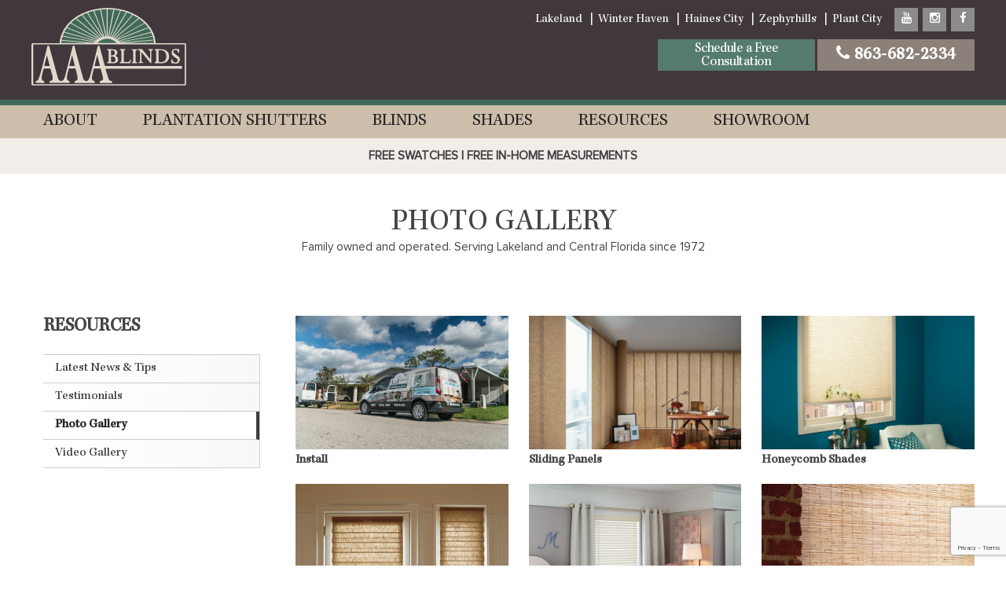

--- FILE ---
content_type: text/html; charset=UTF-8
request_url: https://aaablindslakeland.com/photo-gallery/
body_size: 12434
content:
<!DOCTYPE HTML>
<html>
	<head>
		<!-- Google Tag Manager -->
<script>(function(w,d,s,l,i){w[l]=w[l]||[];w[l].push({'gtm.start':
new Date().getTime(),event:'gtm.js'});var f=d.getElementsByTagName(s)[0],
j=d.createElement(s),dl=l!='dataLayer'?'&l='+l:'';j.async=true;j.src=
'https://www.googletagmanager.com/gtm.js?id='+i+dl;f.parentNode.insertBefore(j,f);
})(window,document,'script','dataLayer','GTM-MZHC5H');</script>
<!-- End Google Tag Manager -->
                <meta charset="UTF-8">
		<meta name="viewport" content="width=device-width, initial-scale=1.0">
		<title>Photo Gallery - Lakeland Blinds, Shades and Window Treatments</title>
		<link rel="profile" href="https://gmpg.org/xfn/11">
		<link rel="pingback" href="https://aaablindslakeland.com/xmlrpc.php">
		<link href='//fonts.googleapis.com/css?family=Open+Sans:400,700,700italic,400italic' rel='stylesheet' type='text/css'>
		<link href="//fonts.googleapis.com/css?family=Lato:300,400,700" rel="stylesheet" type="text/css">
		<link rel="stylesheet" href="https://aaablindslakeland.com/wp-content/themes/BlueLynx/css/normalize.css" type="text/css" />
		<link rel="stylesheet" href="https://aaablindslakeland.com/wp-content/themes/BlueLynx/css/normalize.css" media="print" type="text/css" />
		<link rel="stylesheet" href="https://aaablindslakeland.com/wp-content/themes/BlueLynx/style.css" type="text/css" />
		<link rel="stylesheet" href="https://aaablindslakeland.com/wp-content/themes/BlueLynx/style.css" media="print" type="text/css" />
		<link rel="stylesheet" href="https://maxcdn.bootstrapcdn.com/font-awesome/4.5.0/css/font-awesome.min.css">
				<link rel="stylesheet" href="https://aaablindslakeland.com/wp-content/themes/BlueLynx/css/custom.css" type="text/css" />
		<link rel="apple-touch-icon" sizes="180x180" href="/apple-touch-icon.png">
		<link rel="icon" type="image/png" href="/favicon-32x32.png" sizes="32x32">
		<link rel="icon" type="image/png" href="/favicon-16x16.png" sizes="16x16">
		<link rel="manifest" href="/manifest.json">
		<meta name="theme-color" content="#ffffff">
		<script src="//code.jquery.com/jquery-1.12.0.min.js"></script>
		<!--[if lt IE 9]>
		<script src="https://aaablindslakeland.com/wp-content/themes/BlueLynx/js/html5.js"></script>
		<![endif]-->
		<meta name='robots' content='index, follow, max-image-preview:large, max-snippet:-1, max-video-preview:-1' />

	<!-- This site is optimized with the Yoast SEO plugin v20.9 - https://yoast.com/wordpress/plugins/seo/ -->
	<link rel="canonical" href="https://aaablindslakeland.com/photo-gallery/" />
	<meta property="og:locale" content="en_US" />
	<meta property="og:type" content="article" />
	<meta property="og:title" content="Photo Gallery - Lakeland Blinds, Shades and Window Treatments" />
	<meta property="og:url" content="https://aaablindslakeland.com/photo-gallery/" />
	<meta property="og:site_name" content="Lakeland Blinds, Shades and Window Treatments" />
	<meta property="article:modified_time" content="2019-11-19T22:32:25+00:00" />
	<meta name="twitter:card" content="summary_large_image" />
	<script type="application/ld+json" class="yoast-schema-graph">{"@context":"https://schema.org","@graph":[{"@type":"WebPage","@id":"https://aaablindslakeland.com/photo-gallery/","url":"https://aaablindslakeland.com/photo-gallery/","name":"Photo Gallery - Lakeland Blinds, Shades and Window Treatments","isPartOf":{"@id":"https://aaablindslakeland.com/#website"},"datePublished":"2018-04-19T15:29:42+00:00","dateModified":"2019-11-19T22:32:25+00:00","breadcrumb":{"@id":"https://aaablindslakeland.com/photo-gallery/#breadcrumb"},"inLanguage":"en-US","potentialAction":[{"@type":"ReadAction","target":["https://aaablindslakeland.com/photo-gallery/"]}]},{"@type":"BreadcrumbList","@id":"https://aaablindslakeland.com/photo-gallery/#breadcrumb","itemListElement":[{"@type":"ListItem","position":1,"name":"Home","item":"https://aaablindslakeland.com/"},{"@type":"ListItem","position":2,"name":"Photo Gallery"}]},{"@type":"WebSite","@id":"https://aaablindslakeland.com/#website","url":"https://aaablindslakeland.com/","name":"Lakeland Blinds, Shades and Window Treatments","description":"","potentialAction":[{"@type":"SearchAction","target":{"@type":"EntryPoint","urlTemplate":"https://aaablindslakeland.com/?s={search_term_string}"},"query-input":"required name=search_term_string"}],"inLanguage":"en-US"}]}</script>
	<!-- / Yoast SEO plugin. -->


<script type="text/javascript">
window._wpemojiSettings = {"baseUrl":"https:\/\/s.w.org\/images\/core\/emoji\/14.0.0\/72x72\/","ext":".png","svgUrl":"https:\/\/s.w.org\/images\/core\/emoji\/14.0.0\/svg\/","svgExt":".svg","source":{"concatemoji":"https:\/\/aaablindslakeland.com\/wp-includes\/js\/wp-emoji-release.min.js?ver=6.2.2"}};
/*! This file is auto-generated */
!function(e,a,t){var n,r,o,i=a.createElement("canvas"),p=i.getContext&&i.getContext("2d");function s(e,t){p.clearRect(0,0,i.width,i.height),p.fillText(e,0,0);e=i.toDataURL();return p.clearRect(0,0,i.width,i.height),p.fillText(t,0,0),e===i.toDataURL()}function c(e){var t=a.createElement("script");t.src=e,t.defer=t.type="text/javascript",a.getElementsByTagName("head")[0].appendChild(t)}for(o=Array("flag","emoji"),t.supports={everything:!0,everythingExceptFlag:!0},r=0;r<o.length;r++)t.supports[o[r]]=function(e){if(p&&p.fillText)switch(p.textBaseline="top",p.font="600 32px Arial",e){case"flag":return s("\ud83c\udff3\ufe0f\u200d\u26a7\ufe0f","\ud83c\udff3\ufe0f\u200b\u26a7\ufe0f")?!1:!s("\ud83c\uddfa\ud83c\uddf3","\ud83c\uddfa\u200b\ud83c\uddf3")&&!s("\ud83c\udff4\udb40\udc67\udb40\udc62\udb40\udc65\udb40\udc6e\udb40\udc67\udb40\udc7f","\ud83c\udff4\u200b\udb40\udc67\u200b\udb40\udc62\u200b\udb40\udc65\u200b\udb40\udc6e\u200b\udb40\udc67\u200b\udb40\udc7f");case"emoji":return!s("\ud83e\udef1\ud83c\udffb\u200d\ud83e\udef2\ud83c\udfff","\ud83e\udef1\ud83c\udffb\u200b\ud83e\udef2\ud83c\udfff")}return!1}(o[r]),t.supports.everything=t.supports.everything&&t.supports[o[r]],"flag"!==o[r]&&(t.supports.everythingExceptFlag=t.supports.everythingExceptFlag&&t.supports[o[r]]);t.supports.everythingExceptFlag=t.supports.everythingExceptFlag&&!t.supports.flag,t.DOMReady=!1,t.readyCallback=function(){t.DOMReady=!0},t.supports.everything||(n=function(){t.readyCallback()},a.addEventListener?(a.addEventListener("DOMContentLoaded",n,!1),e.addEventListener("load",n,!1)):(e.attachEvent("onload",n),a.attachEvent("onreadystatechange",function(){"complete"===a.readyState&&t.readyCallback()})),(e=t.source||{}).concatemoji?c(e.concatemoji):e.wpemoji&&e.twemoji&&(c(e.twemoji),c(e.wpemoji)))}(window,document,window._wpemojiSettings);
</script>
<style type="text/css">
img.wp-smiley,
img.emoji {
	display: inline !important;
	border: none !important;
	box-shadow: none !important;
	height: 1em !important;
	width: 1em !important;
	margin: 0 0.07em !important;
	vertical-align: -0.1em !important;
	background: none !important;
	padding: 0 !important;
}
</style>
	<style id='safe-svg-svg-icon-style-inline-css' type='text/css'>
.safe-svg-cover .safe-svg-inside{display:inline-block;max-width:100%}.safe-svg-cover svg{height:100%;max-height:100%;max-width:100%;width:100%}

</style>
<link rel='stylesheet' id='contact-form-7-css' href='https://aaablindslakeland.com/wp-content/plugins/contact-form-7/includes/css/styles.css?ver=5.7.7' type='text/css' media='all' />
<link rel='stylesheet' id='wonderplugin-slider-css-css' href='https://aaablindslakeland.com/wp-content/plugins/wonderplugin-slider/engine/wonderpluginsliderengine.css?ver=6.2.2' type='text/css' media='all' />
<link rel='stylesheet' id='wpcf7-redirect-script-frontend-css' href='https://aaablindslakeland.com/wp-content/plugins/wpcf7-redirect/build/css/wpcf7-redirect-frontend.min.css?ver=6.2.2' type='text/css' media='all' />
<link rel='stylesheet' id='mailchimp-for-wp-checkbox-css' href='https://aaablindslakeland.com/wp-content/plugins/mailchimp-for-wp/assets/css/checkbox.min.css?ver=2.3.17' type='text/css' media='all' />
<link rel='stylesheet' id='mailchimp-for-wp-form-css' href='https://aaablindslakeland.com/wp-content/plugins/mailchimp-for-wp/assets/css/form.min.css?ver=2.3.17' type='text/css' media='all' />
<script type='text/javascript' src='https://aaablindslakeland.com/wp-includes/js/jquery/jquery.min.js?ver=3.6.4' id='jquery-core-js'></script>
<script type='text/javascript' src='https://aaablindslakeland.com/wp-includes/js/jquery/jquery-migrate.min.js?ver=3.4.0' id='jquery-migrate-js'></script>
<script type='text/javascript' src='https://aaablindslakeland.com/wp-content/plugins/wonderplugin-slider/engine/wonderpluginsliderskins.js?ver=4.6C' id='wonderplugin-slider-skins-script-js'></script>
<script type='text/javascript' src='https://aaablindslakeland.com/wp-content/plugins/wonderplugin-slider/engine/wonderpluginslider.js?ver=4.6C' id='wonderplugin-slider-script-js'></script>
<link rel="https://api.w.org/" href="https://aaablindslakeland.com/wp-json/" /><link rel="alternate" type="application/json" href="https://aaablindslakeland.com/wp-json/wp/v2/pages/602" /><link rel="EditURI" type="application/rsd+xml" title="RSD" href="https://aaablindslakeland.com/xmlrpc.php?rsd" />
<link rel="wlwmanifest" type="application/wlwmanifest+xml" href="https://aaablindslakeland.com/wp-includes/wlwmanifest.xml" />
<meta name="generator" content="WordPress 6.2.2" />
<link rel='shortlink' href='https://aaablindslakeland.com/?p=602' />
<link rel="alternate" type="application/json+oembed" href="https://aaablindslakeland.com/wp-json/oembed/1.0/embed?url=https%3A%2F%2Faaablindslakeland.com%2Fphoto-gallery%2F" />
<link rel="alternate" type="text/xml+oembed" href="https://aaablindslakeland.com/wp-json/oembed/1.0/embed?url=https%3A%2F%2Faaablindslakeland.com%2Fphoto-gallery%2F&#038;format=xml" />
		<style type="text/css" id="wp-custom-css">
			* {
	box-sizing: border-box;
}
.mfp-iframe-holder .mfp-close{
  top: -15px !important;
  background: #fff;
  opacity: 1;
  color: #000 !important;
  position: absolute;
  width: 26px !important;
  height: 26px;
  border-radius: 100px;
  line-height: 26px;
  right: -10px !important;
  text-align: center !important;
  padding: 0 !important;
}
.container, .full-container, #container, #menu-main {
	max-width: 1230px;
	padding: 0 15px;
}
.banner {
	position: relative;
	line-height: 0;
}
.banner img {
	width: 100%;
}
.hero-cap {
	position: absolute;
	top: 50%;
	transform: translate(0, -50%);
	left: 0;
	right: 0;
	text-align: center;
}
.hero-cap h1 {
	font-family: 'Kepler Std';
	font-size: 70.86px;
	text-transform: uppercase;
	line-height: 70px;
	font-weight: bold;
	color: #fff;
	letter-spacing: 0;
	margin: 0 0 7px;
}
.hero-cap p {
	font-family: 'Proxima';
	color: #fff;
	font-size: 20px;
	line-height: 20px;
	max-width: 695px;
	margin: 0 auto;
}
.hero-cap .levelone.cta-btn {
	margin-top: 26px;
}
.levelone.cta-btn {
	text-align: center;
	display: flex;
	justify-content: center;
}
.cta-btn .btn {
	font-size: 21px;
	line-height: 18px;
	width: 221px;
	height: 61px;
	display: flex;
	align-items: center;
	padding: 0;
	justify-content: center;
	margin: 0 5px;
	font-family: 'Kepler Std';
	font-weight: bold;
}
.cta-btn .btn i {
	margin-right: 8px;
}
.why-choose {
	background: #F1EDE8;
	padding: 100px 0;
}
.why-choose .flex-box {
	display: flex;
	flex-wrap: wrap;
	margin: 0 -10px;
}
.why-choose .flex-box .left-box {
	width: 50%;
	padding: 0 10px;
}
.why-choose .flex-box .right-box {
	width: 50%;
	padding: 0 10px;
}
.why-choose h2 {
	font-family: 'Kepler Std';
	font-size: 36px;
	text-transform: uppercase;
	line-height: 39px;
	margin: 0 0 20px;
	color: #41383D;
}
.why-choose p {
	font-family: 'Proxima';
	color: #8C8178;
	font-size: 16px;
	line-height: 22px;
	margin: 0 0 20px;
}
.why-choose h4 {
	font-size: 14px;
	color: #272426;
	margin: 0 0 27px;
	font-family: 'Proxima';
}
.why-choose ul {
	list-style: none;
	padding-left: 29px;
}
.why-choose ul li {
	display: flex;
	align-items: center;
	margin: 0 0 10px;
	font-family: 'Proxima';
	font-size: 14px;
	color: #41383D;
}
.why-choose ul li .icon {
	margin-right: 7px;
	width: 30px;
}
.why-choose .image {
	position: relative;
}
.why-choose .image .play {
	position: absolute;
	top: 50%;
	transform: translate(0, -50%);
	left: 0;
	right: 0;
	text-align: center;
}
.why-choose .image .play a {
  cursor: pointer;
}
 .modal {
	 display: none;
	 position: fixed;
	 z-index: 1;
	 left: 0;
	 top: 0;
	 width: 100%;
	 height: 100%;
	 overflow: auto;
	 background-color: rgba(0, 0, 0, 0.7);
}
 .video-popup {
  display: none;
  z-index: 2;
  position: absolute;
  top: 20%; 
  -webkit-transform: translateX(-50%);
  transform: translateX(-50%);
  border-radius: 4px;
  width: 767px;
}
 .video-popup.visible {
	 display: block;
}
 .video-popup .close {
  position: absolute;
  right: -15px;
  top: 15px;
  font-weight: 900;
  font-size: 26px;
  color: #000;
  cursor: pointer;
  background: #fff;
  height: 34px;
  width: 34px;
  text-align: center;
  border-radius: 100px;
  border: 2px solid #000;
  line-height: 30px;
  z-index: 9;
}
.video-wrapper {
  max-width: 1024px;
  margin: 20px auto;
}
 .video-wrapper .video-container {
	 position: relative;
	 padding-bottom: 55.25%;
	 height: 0;
	 overflow: hidden;
}
 .video-wrapper .video-container iframe {
	 position: absolute;
	 top: 0;
	 left: 0;
	 width: 100%;
	 height: 100%;
}
.schedule {
	background: #41383D;
	border-top: 5px solid #fff;
	padding: 80px 0;
}
.schedule .container {
	max-width: 1250px;
}
.schedule .flex-box {
	display: flex;
	flex-wrap: wrap;
}
.schedule .flex-box .left-box {
	width: 54%;
}
.schedule .flex-box .right-box {
	width: 46%;
}
.schedule h2 {
	font-family: 'Kepler Std';
	font-size: 36px;
	text-transform: uppercase;
	line-height: 39px;
	margin: 0 0 24px;
	color: #fff;
	max-width: 640px;
}
.schedule p {
	font-family: 'Proxima';
	color: #F1EDE8;
	font-size: 18px;
	line-height: 30px;
	margin: 0 0 20px;
	max-width: 451px;
}
.schedule .levelone.cta-btn {
	justify-content: flex-start;
}
.schedule .levelone.cta-btn .btn:first-child {
	margin-left: 0;
}
.schedule .levelone.cta-btn .btn.blue_btn {
  background: #fff;
  color: #272426;
  border-color: #fff !important;
}
.gallerys {
	padding: 84px 0 185px;
}
.gallerys h2 {
	color: #41383D;
	font-family: 'Kepler Std';
	font-size: 36px;
	text-transform: uppercase;
	line-height: 39px;
	margin: 0 0 32px;
	text-align: center;
}
.gallerys .slick-prev, .gallerys .slick-next {
	top: auto;
	transform: inherit;
	bottom: -78px;
}
.gallerys .slick-prev, .gallerys .slick-prev:hover, .gallerys .slick-prev:focus {
	background: url('http://aaablindslakeland.com/wp-content/uploads/Group-6.png') no-repeat;
	width: 48px;
	height: 48px;
	left: 45.3% !important;
}
.gallerys .slick-next, .gallerys .slick-next:hover, .gallerys .slick-next:focus {
	background: url('http://aaablindslakeland.com/wp-content/uploads/Group-7.png') no-repeat;
	width: 48px;
	height: 48px;
	right: 45.3% !important;
}
.gallerys .slick-prev::before, .gallerys .slick-next::before {
	display: none;
}
.gallery {
  margin: 0 -17px;
}
.gallerys .slick-slide {
  padding: 0 17px;
}

.kind-words {
	text-align: center;
	padding: 86px 0 94px;
}
.kind-words h2 {
	color: #F1EDE8;
	text-transform: uppercase;
	font-size: 36px;
	line-height: 43px;
	font-family: 'Kepler Std';
	font-weight: bold;
	margin: 0 0 22px;
}
.kind-words p {
	font-family: Kepler;
	color: #FFFFFF;
	font-size: 24px;
	line-height: 33px;
	margin: 0 auto 16px;
	max-width: 590px;
	font-weight: bold;
}
.kind-words h6 {
	color: #CCBEAA;
	font-size: 14px;
	line-height: 20px;
	font-family: 'Proxima';
}
.plantation {
	background: #F1EDE8;
	padding: 83px 0 66px;
}
.plantation .container {
	max-width: 1030px;
}
.plantation h2 {
	color: #41383D;
	text-transform: uppercase;
	font-size: 36px;
	line-height: 43px;
	font-family: 'Kepler Std';
	font-weight: bold;
	margin: 0 0 22px;
	text-align: center;
}
.plantation .flex-box {
	display: flex;
	flex-wrap: wrap;
	margin: 0 -10px;
}
.plantation .flex-box .box {
	width: 50%;
	padding: 0 10px;
	margin-bottom: 20px;
}
.plantation .inner-box {
	background: #fff;
	padding: 22px 24px 35px;
	box-shadow: 0px 5px 8px #E9E9E9;
	height: 100%;
}
.plantation .image {
	margin: 0 0 10px;
}
.plantation .content h3 {
    color:#41383D;
	font-family: Kepler;
	font-weight: bold;
	text-align: center;
	font-size: 24px;
	margin: 0 0 11px;
}
.plantation .content p {
	font-family: 'Proxima';
	font-size: 16px;
	line-height: 22px;
	color: #8C8178;
	text-align: center;
	min-height: 220px;
}
.plantation .content .pros, .plantation .content .cons {
	width: 50%;
	padding: 0 10px;
}
.plantation hr {
	border: 0;
	height: 2px;
	background: #F1EDE8;
	max-width: 440px;
	margin: 18px auto 20px;
}
.plantation h5 {
	font-family: 'Proxima';
	color: #8C8178;
	font-size: 14px;
	line-height: 20px;
	margin: 0 0 5px;
}
.plantation .content ul {
	list-style: none;
}
.plantation .content ul li {
	font-family: 'Proxima';
	font-size: 14px;
	font-weight: 600;
	color: #8C8178;
	line-height: 20px;
	margin: 0 0 5px;
}
.pros ul li {
	background: url('http://aaablindslakeland.com/wp-content/uploads/Vector.svg') no-repeat;	
	padding: 0 0 0 18px;
	background-position: 0 7px;
}
.cons ul li {
	background: url('http://aaablindslakeland.com/wp-content/uploads/Vector1.svg') no-repeat;
	background-position: 0 7px;
	padding: 0 0 0 17px;
}
.plantation .content .flex-box {
	max-width: 440px;
	margin: 0 auto;
}
.plantation .content .pros {
	border-right: 2px solid #F1EDE8;
	/*padding-left: 25px;*/
}
.plantation .content .cons {
	/*padding-left: 58px;*/
	padding-left: 24px;
}
.plantation .levelone.cta-btn {
	display: block;
	text-align: center;
	margin-top: 10px;
}
.plantation .levelone.cta-btn .btn {
	width: 284px;
	margin: 0 auto 8px;
	font-size: 17px !important;
	height: 49px;
}
.fashionable {
	padding: 64px 0 98px;
}
.fashionable h2 {
	color: #41383D;
	text-transform: uppercase;
	font-size: 36px;
	line-height: 38px;
	font-weight: bold;
	margin: 0 auto 28px;
	text-align: center;
	font-family: 'Kepler Std';
	max-width: 656px;
}
.fashionable p {
	font-family: 'Proxima';
	font-size: 16px;
	line-height: 22px;
	color: #8C8178;
	text-align: center;
	max-width: 876px;
	margin: 0 auto 19px;
}
.fashionable .levelone.cta-btn {
	padding-top: 18px;
}
.fashionable .levelone.cta-btn .btn {
	width: 178px;
	font-size: 17px !important;
	height: 49px;
}
.benefits {
	background: #406959;
	padding: 84px 0 50px;
}
.benefits .container {
	max-width: 825px;
}
.benefits h2 {
	color: #FFFFFF;
	text-transform: uppercase;
	font-size: 36px;
	line-height: 38px;
	font-weight: bold;
	margin: 0 auto 8px;
	text-align: center;
	font-family: 'Kepler Std';
	max-width: 626px;
}
.benefits p {
	font-family: 'Proxima';
	font-size: 14px;
	line-height: 19px;
	color: #B4D7C9;
	text-align: center;
	max-width: 590px;
	margin: 0 auto 24px;
	font-weight: bold;
}
.benefits .flex-box {
	display: flex;
	flex-wrap: wrap;
	margin: 0 -9px;
}
.benefits .flex-box .box {
	padding: 0 9px;
	width: 33.3333%;
	margin-bottom: 14px;
}
.benefits .flex-box .inner-box {
	background: #F1EDE8;
	text-align: center;
	padding: 36px 27px 21px;
	height: 100%;
}
.benefits .icon {
	margin: 0 0 14px;
}
.benefits .content h3 {
	font-size: 14px;
	line-height: 17px;
	color: #41383D;
	font-family: 'Proxima';
	margin: 0 0 11px;
}
.benefits .content p {
	font-size: 14px;
	line-height: 17px;
	color: #8C8178;
	font-weight: 600;
	margin: 0;
}
.bottom-content {
	margin: 11px auto 0;
}
.bottom-content p {
	color: #fff;
}
.benefits .levelone {
	padding-top: 0;
}
.benefits .levelone.cta-btn .btn {
	width: 178px;
	font-size: 17px !important;
	height: 49px;
}
.benefits .levelone.cta-btn .btn.green_btn {
	background: #F1EDE8;
	color: #406959;
}
.benefits .levelone.cta-btn .btn.green_btn:hover {
	background: #F1EDE8;
	border-color: #F1EDE8;
}
.benefits .levelone.cta-btn .btn.blue_btn {
	background: #41383D;
	border-color: #41383D !important;
}
.aaa-cta {
	padding: 183px 0;
}
.aaa-cta .inner-box {
	background: #41383D;
	max-width: 752px;
	margin: 0 auto;
	padding: 25px 78px;
}
.aaa-cta .logo {
	text-align: center;
	max-width: 100%;
	display: block;
	margin: -43px 0 16px;
}
.aaa-cta .logo img {
	max-width: 201px;
	height: auto;
}
.aaa-cta .heading {
	text-align: center;
}
.aaa-cta .heading h2 {
	font-family: 'Kepler Std';
	font-weight: bold;
	font-size: 45px;
	line-height: 66px;
	color: #F1EDE8;
	margin: 0 0 10px;
}
.aaa-cta .heading p {
	font-family: 'Proxima';
	font-size: 18px;
	line-height: 23px;
	color: #F1EDE8;
}
.contact-form {
	padding-top: 22px;
}
.contact-form .wpcf7-form {
	max-width: 100%;
	padding: 0;
}
.contact-form .flex-box {
	display: flex;
	flex-wrap: wrap;
	margin: 0 -12px;
}
.contact-form .flex-box .box {
	width: 50%;
	text-align: left;
	padding: 0 12px;
	margin-bottom: 12px;
}
.contact-form label {
	font-size: 18px;
	line-height: 18px;
	color: #FFF;
	font-weight: bold;
	font-family: 'Proxima';
	margin: 0 0 12px;
	display: block;
}
.contact-form input {
	font-family: 'Proxima';
	color: #B8B8B8;
	height: 72px;
	padding: 5px 24px;
}
.flex-box.full .box {
	width: 100%;
}
.contact-form textarea {
	height: 142px;
	color: #B8B8B8;
}
.contact-form .send-btn {
	font-family: 'Kepler Std';
	height: 66px;
	width: 243px;
	min-width: 243px;
	color: #FFF;
	font-size: 24px;
}
.page-template-homepage-new .footer {
  margin-top: 0;
}
@media screen and (max-width:1199px){
.hero-cap h1 {
  font-size: 60px;
  line-height: 60px;
}	
.schedule h2 {
  font-size: 30px;
  line-height: 34px;
}	
.gallerys .slick-prev, .gallerys .slick-prev:hover, .gallerys .slick-prev:focus{
	left: 44% !important;
}	
.gallerys .slick-next, .gallerys .slick-next:hover, .gallerys .slick-next:focus{
	right: 44% !important;
}	
}
@media screen and (max-width:991px){
.banner img {
  height: 380px;
  object-fit: cover;
}
.why-choose {
  padding: 50px 0;
}	
.why-choose .flex-box .left-box, .why-choose .flex-box .right-box {
  width: 100%;
}
.why-choose .image {
  position: relative;
  margin-top: 50px;
}	
.why-choose .image img {
  width: 100%;
}	
.why-choose .image .play img {
  width: auto;
}	
.schedule {
  padding: 50px 0;
}	
.schedule .flex-box .left-box {
  width: 100%;
}
.schedule .flex-box .right-box {
  width: 100%;
}
.schedule p {
  max-width: 100%;
}	
.schedule .desktop {
  display: none;
}	
.schedule .mobile {
  display: flex !important;
  margin-top: 30px;
}	
.schedule .image img {
  width: 100%;
  margin-top: 10px;
}
.gallerys {
  padding: 50px 0 160px;
}
.gallerys .slick-prev, .gallerys .slick-prev:hover, .gallerys .slick-prev:focus {
  left: 43% !important;
}	
.gallerys .slick-next, .gallerys .slick-next:hover, .gallerys .slick-next:focus {
  right: 43% !important;
}	
.gallerys .slick-prev, .gallerys .slick-next {
  display: inline !important;
}
.plantation {
  padding: 50px 0 50px;
}	
.plantation .flex-box .box {
  width: 100%;
}
.plantation .flex-box .box:first-child {
  margin-bottom: 30px;
}
.plantation .content p {
  min-height: auto;
}	
.benefits {
  padding: 50px 0 50px;
}	
.benefits .flex-box .box {
  width: 50%;
}	
.aaa-cta {
  padding: 100px 0;
}	
.aaa-cta .inner-box {
  padding: 25px 40px;
}
.contact-form input {
  height: 60px;
  padding: 5px 24px;
}	
footer .logo {
  margin: 0 auto 20px;
}	
}

@media screen and (max-width:767px){
.page-template-homepage-new .container {
  padding: 0 20px;
}
.banner .desktop {
  display: none;
}
.banner .mobile {
  display: block !important;
}
.banner img {
  height: auto;
  object-fit: cover;
}
.hero-cap { 
  top: 60px;
  transform: inherit;  
}
.hero-cap h1  {
  font-size: 48px;
  line-height: 42px;
  margin: 0 0 15px;
}
.hero-cap p { 
  font-size: 16px;
  line-height: 20px;
  max-width: 350px;
  margin: 0 auto;
}
.hero-cap .levelone.cta-btn {
  margin-top: 24px;
  display: block;
  padding: 0 20px;
}
.hero-cap .levelone.cta-btn .btn {
  width: 100%;
  margin-bottom: 8px;
  font-size: 20px !important;
}
.hero-cap .levelone.cta-btn .btn.green_btn {
  background: #406959;
  border-color: #406959;
}
.hero-cap .levelone.cta-btn .btn.blue_btn {
  background: #fff;
  color: #272426;
}
.why-choose {
  padding: 34px 0 35px;
}
.why-choose h2 { 
  text-align: center;
  font-size: 32px;  
  line-height: 36px;
  margin: 0 0 7px; 
}
.why-choose p { 
  text-align: center;
}
.why-choose h4 {  
 line-height:17px;
  max-width: 207px;  
  text-align: center;
  margin: 0 auto 31px;
}
.why-choose ul {  
  padding-left: 0;
}
.why-choose ul li {
  display: block;
  text-align: center;
  max-width: 181px;
  margin: 0 auto 23px;
  font-weight: 600;
}
.why-choose ul li .icon {
  margin: 0 0 10px;
  width: 100%;
  display: block;
}
.why-choose .image { 
  margin-top: 8px;
}
.why-choose .image .play img { 
  max-width: 59px;
}
.schedule {
  padding: 35px 0 32px;
  border: 0;
  text-align: center;
}
.schedule h2 {
  font-size: 32px;
  line-height: 34px;
  margin: 0 0 9px;
}
.schedule p {  
  line-height: 24px;
  margin: 0 0 13px;
}
.schedule .mobile {
  display: block !important;
  margin-top: 9px;
}
.schedule .mobile .btn {
  width: 100%;
  font-size: 19px !important;
  height: 54px;
  margin: 0 0 8px !important;
}
.gallerys {
  padding: 94px 0 238px;
}
.gallerys .container {
  padding: 0;
  margin-left: 27px;
}
.gallerys h2 {
  margin: 0 0 14px;  
}
.gallery {
  margin: 0 -7px;
}
.gallerys .slick-slide {
  padding: 0 7px;
}
.gallerys .slick-prev, .gallerys .slick-next {  
  bottom: -66px;
}
.gallerys .slick-prev, .gallerys .slick-prev:hover, .gallerys .slick-prev:focus {
  left: 35% !important;
}
.gallerys .slick-next, .gallerys .slick-next:hover, .gallerys .slick-next:focus {
  right: 35% !important;
}
.kind-words  {
  padding: 59px 0 59px;
  margin-bottom: 18px;
}
.kind-words h2 { 
  margin: 0 0 25px;  
}
.kind-words p { 
  font-size: 22px;
  line-height: 30px;
  margin: 0 auto 19px;  
}
.plantation {
  padding: 58px 0 32px;
}
.plantation h2 { 
  margin: 0 0 63px;  
}
.plantation .inner-box { 
  padding: 16px 16px 8px;  
}
.plantation .image {
  margin: 0 0 14px;
}
.plantation .content h3 { 
  margin: 0 0 8px;
}
.plantation .flex-box .box:first-child {
  margin-bottom: 20px;
}
.plantation hr { 
  margin: 18px auto 6px;
}
.plantation .content .pros {
  border-right: 1px solid #F1EDE8;
  padding-left: 18px;
padding-top: 27px;
padding-bottom: 26px;
}
.plantation .content .cons {
  padding-left: 30px;
padding-top: 27px;
padding-bottom: 26px;
}
.fashionable {
  padding: 55px 0 53px;
}
.fashionable h2 { 
  padding: 0 5px;
margin: 0 auto 16px;
}
.fashionable p { 
  margin: 0 auto 8px;
}
.fashionable .levelone.cta-btn {
  padding-top: 8px;
  display: block;
}
.fashionable .levelone.cta-btn .btn {
  width: 100%;
  font-size: 17px !important;
  height: 49px;
  margin-bottom: 8px;
}
.benefits {
  padding: 54px 0 52px;
}
.benefits .flex-box .box{
  width: 100%;
  max-width: 253px;
  margin: 0 auto 8px;
}
.benefits .content p {
  font-weight: normal;
}
.bottom-content {
  margin: 10px auto 0;
}
.benefits p {  
  margin: 0 auto 17px;  
}
.benefits .levelone {  
  display: block;
}
.benefits .levelone.cta-btn .btn {
  width: 100%;
  font-size: 17px !important;
  height: 48px;
  margin: 0 0 8px;
}
.aaa-cta {
  padding: 50px 0;
}
.aaa-cta .inner-box {
  padding: 25px 15px;
}
.aaa-cta .heading h2 { 
  font-size: 36px;
  line-height: 39px; 
}
.contact-form .flex-box .box {
  width: 100%;  
  margin-bottom: 5px;
}
.contact-form input{
  height: 48px;
  padding: 5px 15px;
  margin-bottom: 10px;
}
.contact-form textarea {
  height: 120px;  
}
.contact-form .wpcf7-form input[type="submit"] {
  font-size: 17px;
  width: 100%; 
  padding: 10px 40px 10px;
  height: 49px;
}
.video-popup {
  width: 100%;
  padding: 0 20px;
}
.video-wrapper {
  max-width: 100%;
  margin: 20px auto;
}
.video-popup .close { 
  right: 10px;
  top: 0px;  
}
}		</style>
				<script>var $wc_load=function(a){return JSON.parse(JSON.stringify(a))},$wc_leads=$wc_leads||{doc:{url:$wc_load(document.URL),ref:$wc_load(document.referrer),search:$wc_load(location.search),hash:$wc_load(location.hash)}};</script>
<script src="//s.ksrndkehqnwntyxlhgto.com/125692.js"></script>
	</head>
	<body class="page-template page-template-templates page-template-photo page-template-templatesphoto-php page page-id-602">
		<!-- Google Tag Manager (noscript) -->
<noscript><iframe src="https://www.googletagmanager.com/ns.html?id=GTM-MZHC5H"
height="0" width="0" style="display:none;visibility:hidden"></iframe></noscript>
<!-- End Google Tag Manager (noscript) -->
                <header class="header">
			
<div id="masterhead"> 
	<div class="container">
		<div class="hleft">
			<a class="logo" href="/index.php"><img src="https://aaablindslakeland.com/wp-content/uploads/AAA_Blinds_Logo.svg" alt="logo"></a>
		</div>
		<div class="hright">
			<div class="supralvl">
				<div class="toplinks">
															<a href="tel:+18636822334">Lakeland</a>
																			<a href="tel:+18636822334">Winter Haven</a>
																			<a href="tel:+18636822334">Haines City</a>
																			<a href="tel:+18636822334">Zephyrhills</a>
																			<a href="tel:+18636822334">Plant City</a>
													</div>
				<div class="mediabar">
					<a href="#"><i class="fa fa-youtube"></i></a>
					<a href="#"><i class="fa fa-instagram"></i></a>
					<a href="https://www.facebook.com/pages/AAA-Blinds/140252766108710?fref=ts"><i class="fa fa-facebook"></i></a>
				</div>
			</div>
			<div class="levelone">
				<a class="btn green_btn" href="/contact/">
					Schedule a Free Consultation				</a>
				<a class="btn blue_btn" href="tel:863-682-2334">
					<i class="fa fa-phone" aria-hidden="true"></i> 863-682-2334				</a>
			</div>
			<div class="leveltwo">
				<div class="bars">
					<i class="fa fa-bars"></i>
				</div>
				<div class="mars">
					<i class="fa fa-phone"></i>
				</div>
				
			</div>
		</div>
	</div>
</div>
<div class="marstrigger">
	<a class="" href="tel:863-682-2334">
		863-682-2334	</a>
</div>
<nav class="main_menu">
	<div class="container">
			<div class="menu-main-container"><ul id="menu-main" class="menu"><li id="menu-item-36" class="menu-item menu-item-type-post_type menu-item-object-page menu-item-36"><a href="https://aaablindslakeland.com/about/">About</a></li>
<li id="menu-item-37" class="menu-item menu-item-type-post_type menu-item-object-page menu-item-37"><a href="https://aaablindslakeland.com/shutters/">Plantation Shutters</a></li>
<li id="menu-item-38" class="menu-item menu-item-type-post_type menu-item-object-page menu-item-38"><a href="https://aaablindslakeland.com/blinds/">Blinds</a></li>
<li id="menu-item-39" class="menu-item menu-item-type-post_type menu-item-object-page menu-item-39"><a href="https://aaablindslakeland.com/window-shades/">Shades</a></li>
<li id="menu-item-41" class="menu-item menu-item-type-post_type menu-item-object-page menu-item-41"><a href="https://aaablindslakeland.com/latest-news/">Resources</a></li>
<li id="menu-item-42" class="menu-item menu-item-type-post_type menu-item-object-page menu-item-42"><a href="https://aaablindslakeland.com/showroom/">Showroom</a></li>
</ul></div>	</div>
</nav>
	   	
<div class="deals_bar">
	<div class="container">
		<div class="deals">
			FREE SWATCHES | FREE IN-HOME MEASUREMENTS		</div>
	</div>
</div>		</header>

		<main id="main">
 
<div class="mobileselect">
	<div class="full-container">
	 </div>
</div>
<div class="top_part">
	
		<h1>Photo Gallery</h1>
		<h3>Family owned and operated. Serving Lakeland and Central Florida since 1972</h3>
		
	
</div>
<div class="post_loop my_pages sided">
	<div class="sides full-container">
		<aside class="leftbar absme">
			<div class="stickme">
				<h2>Resources</h2>
				<div class="menu-blog-container"><ul id="menu-blog" class="menu"><li id="menu-item-151" class="menu-item menu-item-type-post_type menu-item-object-page menu-item-151"><a href="https://aaablindslakeland.com/latest-news/">Latest News &#038; Tips</a></li>
<li id="menu-item-150" class="menu-item menu-item-type-post_type menu-item-object-page menu-item-150"><a href="https://aaablindslakeland.com/testimonials/">Testimonials</a></li>
<li id="menu-item-608" class="menu-item menu-item-type-post_type menu-item-object-page current-menu-item page_item page-item-602 current_page_item menu-item-608"><a href="https://aaablindslakeland.com/photo-gallery/" aria-current="page">Photo Gallery</a></li>
<li id="menu-item-607" class="menu-item menu-item-type-post_type menu-item-object-page menu-item-607"><a href="https://aaablindslakeland.com/video-gallery/">Video Gallery</a></li>
</ul></div>			</div>
		</aside>
		<main class="mainright single_ploop">
			<div class="test_loop sides">
										<div class="single_lopepd_gal">
							<div class="single_gallery_thumbs">
																	 <a href="https://aaablindslakeland.com/wp-content/uploads/DSC03527.jpeg">
											<img src="https://aaablindslakeland.com/wp-content/uploads/DSC03527.jpeg">
										</a>
																				 <a href="https://aaablindslakeland.com/wp-content/uploads/DSC03552.jpeg">
											<img src="https://aaablindslakeland.com/wp-content/uploads/DSC03552.jpeg">
										</a>
																				 <a href="https://aaablindslakeland.com/wp-content/uploads/DSC03548.jpeg">
											<img src="https://aaablindslakeland.com/wp-content/uploads/DSC03548.jpeg">
										</a>
																				 <a href="https://aaablindslakeland.com/wp-content/uploads/DSC03543.jpeg">
											<img src="https://aaablindslakeland.com/wp-content/uploads/DSC03543.jpeg">
										</a>
																				 <a href="https://aaablindslakeland.com/wp-content/uploads/DSC03538.jpeg">
											<img src="https://aaablindslakeland.com/wp-content/uploads/DSC03538.jpeg">
										</a>
																				 <a href="https://aaablindslakeland.com/wp-content/uploads/DSC03535.jpeg">
											<img src="https://aaablindslakeland.com/wp-content/uploads/DSC03535.jpeg">
										</a>
																				 <a href="https://aaablindslakeland.com/wp-content/uploads/DSC03517.jpeg">
											<img src="https://aaablindslakeland.com/wp-content/uploads/DSC03517.jpeg">
										</a>
																				 <a href="https://aaablindslakeland.com/wp-content/uploads/DSC03520.jpeg">
											<img src="https://aaablindslakeland.com/wp-content/uploads/DSC03520.jpeg">
										</a>
																	</div>
							<h4>Install</h4>
						</div>
												<div class="single_lopepd_gal">
							<div class="single_gallery_thumbs">
																	 <a href="https://aaablindslakeland.com/wp-content/uploads/2017_SKY_PV_Umstead_OfficeShot.jpeg">
											<img src="https://aaablindslakeland.com/wp-content/uploads/2017_SKY_PV_Umstead_OfficeShot.jpeg">
										</a>
																				 <a href="https://aaablindslakeland.com/wp-content/uploads/2017_SKY_PV_Edinburgh_Dining-Room_Detail.jpeg">
											<img src="https://aaablindslakeland.com/wp-content/uploads/2017_SKY_PV_Edinburgh_Dining-Room_Detail.jpeg">
										</a>
																				 <a href="https://aaablindslakeland.com/wp-content/uploads/graber-T8208-solar-sliding-panel-rs18-v1.jpg">
											<img src="https://aaablindslakeland.com/wp-content/uploads/graber-T8208-solar-sliding-panel-rs18-v1.jpg">
										</a>
																				 <a href="https://aaablindslakeland.com/wp-content/uploads/graber-15702-natural-shades-rs16-v1.jpg">
											<img src="https://aaablindslakeland.com/wp-content/uploads/graber-15702-natural-shades-rs16-v1.jpg">
										</a>
																				 <a href="https://aaablindslakeland.com/wp-content/uploads/Graber-48604-Solar-Shades-RS17-V1.jpg">
											<img src="https://aaablindslakeland.com/wp-content/uploads/Graber-48604-Solar-Shades-RS17-V1.jpg">
										</a>
																				 <a href="https://aaablindslakeland.com/wp-content/uploads/GRL0810_RN040113CA.jpg">
											<img src="https://aaablindslakeland.com/wp-content/uploads/GRL0810_RN040113CA.jpg">
										</a>
																	</div>
							<h4>Sliding Panels</h4>
						</div>
												<div class="single_lopepd_gal">
							<div class="single_gallery_thumbs">
																	 <a href="https://aaablindslakeland.com/wp-content/uploads/2013_APP_SL_LifeScape_Living-Room.jpeg">
											<img src="https://aaablindslakeland.com/wp-content/uploads/2013_APP_SL_LifeScape_Living-Room.jpeg">
										</a>
																				 <a href="https://aaablindslakeland.com/wp-content/uploads/2010_APP_LR_PV_Vintage_Fabric-Detail-1.jpeg">
											<img src="https://aaablindslakeland.com/wp-content/uploads/2010_APP_LR_PV_Vintage_Fabric-Detail-1.jpeg">
										</a>
																				 <a href="https://aaablindslakeland.com/wp-content/uploads/Honeycomb-shades-AAA-Blinds-Lakeland.jpg">
											<img src="https://aaablindslakeland.com/wp-content/uploads/Honeycomb-shades-AAA-Blinds-Lakeland.jpg">
										</a>
																				 <a href="https://aaablindslakeland.com/wp-content/uploads/Graber-honeyomb-shades-AAA-Blinds-Lakeland.jpg">
											<img src="https://aaablindslakeland.com/wp-content/uploads/Graber-honeyomb-shades-AAA-Blinds-Lakeland.jpg">
										</a>
																				 <a href="https://aaablindslakeland.com/wp-content/uploads/Graber-shades-AAA-Blinds-Lakeland.jpg">
											<img src="https://aaablindslakeland.com/wp-content/uploads/Graber-shades-AAA-Blinds-Lakeland.jpg">
										</a>
																				 <a href="https://aaablindslakeland.com/wp-content/uploads/Graber-shades-AAA-Blinds-Lakeland-2.jpg">
											<img src="https://aaablindslakeland.com/wp-content/uploads/Graber-shades-AAA-Blinds-Lakeland-2.jpg">
										</a>
																				 <a href="https://aaablindslakeland.com/wp-content/uploads/Entry-way-shades-AAA-Blinds-Lakeland.jpg">
											<img src="https://aaablindslakeland.com/wp-content/uploads/Entry-way-shades-AAA-Blinds-Lakeland.jpg">
										</a>
																				 <a href="https://aaablindslakeland.com/wp-content/uploads/Door-and-window-shades-AAA-Blinds-Lakeland.jpg">
											<img src="https://aaablindslakeland.com/wp-content/uploads/Door-and-window-shades-AAA-Blinds-Lakeland.jpg">
										</a>
																				 <a href="https://aaablindslakeland.com/wp-content/uploads/Cellular-shades-AAA-Blinds-Lakeland.jpg">
											<img src="https://aaablindslakeland.com/wp-content/uploads/Cellular-shades-AAA-Blinds-Lakeland.jpg">
										</a>
																				 <a href="https://aaablindslakeland.com/wp-content/uploads/Graber-honeycomb-shades-AAA-Blinds-Lakeland.jpg">
											<img src="https://aaablindslakeland.com/wp-content/uploads/Graber-honeycomb-shades-AAA-Blinds-Lakeland.jpg">
										</a>
																				 <a href="https://aaablindslakeland.com/wp-content/uploads/Cellular-vertical-blind-AAA-Blinds-Lakeland.jpg">
											<img src="https://aaablindslakeland.com/wp-content/uploads/Cellular-vertical-blind-AAA-Blinds-Lakeland.jpg">
										</a>
																				 <a href="https://aaablindslakeland.com/wp-content/uploads/Cellular-shade-AAA-Blinds-Lakeland-FL.jpg">
											<img src="https://aaablindslakeland.com/wp-content/uploads/Cellular-shade-AAA-Blinds-Lakeland-FL.jpg">
										</a>
																				 <a href="https://aaablindslakeland.com/wp-content/uploads/Cellular-honeycomb-shade-AAA-Blinds-Lakeland.jpg">
											<img src="https://aaablindslakeland.com/wp-content/uploads/Cellular-honeycomb-shade-AAA-Blinds-Lakeland.jpg">
										</a>
																				 <a href="https://aaablindslakeland.com/wp-content/uploads/Honeycomb-shade-AAA-Blinds-Lakeland.jpg">
											<img src="https://aaablindslakeland.com/wp-content/uploads/Honeycomb-shade-AAA-Blinds-Lakeland.jpg">
										</a>
																				 <a href="https://aaablindslakeland.com/wp-content/uploads/Cellular-honeycomb-shade-AAA-Blinds-Lakeland-2.jpg">
											<img src="https://aaablindslakeland.com/wp-content/uploads/Cellular-honeycomb-shade-AAA-Blinds-Lakeland-2.jpg">
										</a>
																				 <a href="https://aaablindslakeland.com/wp-content/uploads/Graber-cellular-shades-AAA-Blinds-Lakeland.jpg">
											<img src="https://aaablindslakeland.com/wp-content/uploads/Graber-cellular-shades-AAA-Blinds-Lakeland.jpg">
										</a>
																	</div>
							<h4>Honeycomb Shades</h4>
						</div>
												<div class="single_lopepd_gal">
							<div class="single_gallery_thumbs">
																	 <a href="https://aaablindslakeland.com/wp-content/uploads/2018_VIG_Newport-Linen_Detail.jpeg">
											<img src="https://aaablindslakeland.com/wp-content/uploads/2018_VIG_Newport-Linen_Detail.jpeg">
										</a>
																				 <a href="https://aaablindslakeland.com/wp-content/uploads/2018_VIG_PV_Marrakesh_DiningRoom.jpeg">
											<img src="https://aaablindslakeland.com/wp-content/uploads/2018_VIG_PV_Marrakesh_DiningRoom.jpeg">
										</a>
																				 <a href="https://aaablindslakeland.com/wp-content/uploads/2018_VIG_Duolite_PV_BelfastLinen_Bedroom_BackFullyRaised.jpeg">
											<img src="https://aaablindslakeland.com/wp-content/uploads/2018_VIG_Duolite_PV_BelfastLinen_Bedroom_BackFullyRaised.jpeg">
										</a>
																				 <a href="https://aaablindslakeland.com/wp-content/uploads/2018_VIG_UG_Rolling_FullyLowered.jpeg">
											<img src="https://aaablindslakeland.com/wp-content/uploads/2018_VIG_UG_Rolling_FullyLowered.jpeg">
										</a>
																				 <a href="https://aaablindslakeland.com/wp-content/uploads/2018_VIG_PV_BrooklynTweed_Hardware-Detail.png">
											<img src="https://aaablindslakeland.com/wp-content/uploads/2018_VIG_PV_BrooklynTweed_Hardware-Detail.png">
										</a>
																				 <a href="https://aaablindslakeland.com/wp-content/uploads/graber-3515-roman-shades-r16-v2.jpg">
											<img src="https://aaablindslakeland.com/wp-content/uploads/graber-3515-roman-shades-r16-v2.jpg">
										</a>
																				 <a href="https://aaablindslakeland.com/wp-content/uploads/GRM0108R080516KA.jpg">
											<img src="https://aaablindslakeland.com/wp-content/uploads/GRM0108R080516KA.jpg">
										</a>
																				 <a href="https://aaablindslakeland.com/wp-content/uploads/graber-3237-roman-shades-rs16-v1.jpg">
											<img src="https://aaablindslakeland.com/wp-content/uploads/graber-3237-roman-shades-rs16-v1.jpg">
										</a>
																				 <a href="https://aaablindslakeland.com/wp-content/uploads/Graber-3271-Roman-Shades-RS17-V1.jpg">
											<img src="https://aaablindslakeland.com/wp-content/uploads/Graber-3271-Roman-Shades-RS17-V1.jpg">
										</a>
																				 <a href="https://aaablindslakeland.com/wp-content/uploads/graber-costco-4541-roman-shades-rs15-v1.jpg">
											<img src="https://aaablindslakeland.com/wp-content/uploads/graber-costco-4541-roman-shades-rs15-v1.jpg">
										</a>
																				 <a href="https://aaablindslakeland.com/wp-content/uploads/Graber-4021-Drapery-RS17-V1.jpg">
											<img src="https://aaablindslakeland.com/wp-content/uploads/Graber-4021-Drapery-RS17-V1.jpg">
										</a>
																				 <a href="https://aaablindslakeland.com/wp-content/uploads/graber-5743-roman-shades-rs18-v2.jpg">
											<img src="https://aaablindslakeland.com/wp-content/uploads/graber-5743-roman-shades-rs18-v2.jpg">
										</a>
																				 <a href="https://aaablindslakeland.com/wp-content/uploads/graber-5743-roman-shades-rs18-v1.jpg">
											<img src="https://aaablindslakeland.com/wp-content/uploads/graber-5743-roman-shades-rs18-v1.jpg">
										</a>
																				 <a href="https://aaablindslakeland.com/wp-content/uploads/GSD0111R080516KA.jpg">
											<img src="https://aaablindslakeland.com/wp-content/uploads/GSD0111R080516KA.jpg">
										</a>
																				 <a href="https://aaablindslakeland.com/wp-content/uploads/GSD0105R021215KA.jpg">
											<img src="https://aaablindslakeland.com/wp-content/uploads/GSD0105R021215KA.jpg">
										</a>
																				 <a href="https://aaablindslakeland.com/wp-content/uploads/GRM3007Y030414CA.jpg">
											<img src="https://aaablindslakeland.com/wp-content/uploads/GRM3007Y030414CA.jpg">
										</a>
																				 <a href="https://aaablindslakeland.com/wp-content/uploads/graber-3422-soft-roman-shades-rs16-v1.jpg">
											<img src="https://aaablindslakeland.com/wp-content/uploads/graber-3422-soft-roman-shades-rs16-v1.jpg">
										</a>
																				 <a href="https://aaablindslakeland.com/wp-content/uploads/graber-5360-soft-roman-shades-rs16-v1.jpg">
											<img src="https://aaablindslakeland.com/wp-content/uploads/graber-5360-soft-roman-shades-rs16-v1.jpg">
										</a>
																				 <a href="https://aaablindslakeland.com/wp-content/uploads/graber-1900-soft-roman-shades-rs16-v1.jpg">
											<img src="https://aaablindslakeland.com/wp-content/uploads/graber-1900-soft-roman-shades-rs16-v1.jpg">
										</a>
																				 <a href="https://aaablindslakeland.com/wp-content/uploads/GRM0110R080516KA.jpg">
											<img src="https://aaablindslakeland.com/wp-content/uploads/GRM0110R080516KA.jpg">
										</a>
																	</div>
							<h4>Roman Shades</h4>
						</div>
												<div class="single_lopepd_gal">
							<div class="single_gallery_thumbs">
																	 <a href="https://aaablindslakeland.com/wp-content/uploads/2017_EW_SL_Faux-Wood_Girls-Bedroom.jpeg">
											<img src="https://aaablindslakeland.com/wp-content/uploads/2017_EW_SL_Faux-Wood_Girls-Bedroom.jpeg">
										</a>
																				 <a href="https://aaablindslakeland.com/wp-content/uploads/2017_EW_LR_Standard-Cordlock_Faux-Wood_Kitchen.jpeg">
											<img src="https://aaablindslakeland.com/wp-content/uploads/2017_EW_LR_Standard-Cordlock_Faux-Wood_Kitchen.jpeg">
										</a>
																				 <a href="https://aaablindslakeland.com/wp-content/uploads/2017_EW_LR_Standard-Cordlock_Faux-Wood_Library.png">
											<img src="https://aaablindslakeland.com/wp-content/uploads/2017_EW_LR_Standard-Cordlock_Faux-Wood_Library.png">
										</a>
																				 <a href="https://aaablindslakeland.com/wp-content/uploads/2016_EW_Standard-Cordlock_Alternative-Woods_Entyway.jpeg">
											<img src="https://aaablindslakeland.com/wp-content/uploads/2016_EW_Standard-Cordlock_Alternative-Woods_Entyway.jpeg">
										</a>
																				 <a href="https://aaablindslakeland.com/wp-content/uploads/2017_EW_SL_Faux-Wood_Kitchen.jpeg">
											<img src="https://aaablindslakeland.com/wp-content/uploads/2017_EW_SL_Faux-Wood_Kitchen.jpeg">
										</a>
																				 <a href="https://aaablindslakeland.com/wp-content/uploads/graber-7299-faux-wood-blinds-rs10-v1.jpg">
											<img src="https://aaablindslakeland.com/wp-content/uploads/graber-7299-faux-wood-blinds-rs10-v1.jpg">
										</a>
																				 <a href="https://aaablindslakeland.com/wp-content/uploads/Graber-5953-Faux-Wood-Blinds-RS17-V1.jpg">
											<img src="https://aaablindslakeland.com/wp-content/uploads/Graber-5953-Faux-Wood-Blinds-RS17-V1.jpg">
										</a>
																				 <a href="https://aaablindslakeland.com/wp-content/uploads/Graber-2738-Faux-Wood-Blinds-RS17-V1.jpg">
											<img src="https://aaablindslakeland.com/wp-content/uploads/Graber-2738-Faux-Wood-Blinds-RS17-V1.jpg">
										</a>
																	</div>
							<h4>Faux Wood Blinds</h4>
						</div>
												<div class="single_lopepd_gal">
							<div class="single_gallery_thumbs">
																	 <a href="https://aaablindslakeland.com/wp-content/uploads/2018_PROV_LR_Jute-Forest_-Loft-Detail.jpeg">
											<img src="https://aaablindslakeland.com/wp-content/uploads/2018_PROV_LR_Jute-Forest_-Loft-Detail.jpeg">
										</a>
																				 <a href="https://aaablindslakeland.com/wp-content/uploads/2018_PROV_ER_Mindanao_Kitchen.jpeg">
											<img src="https://aaablindslakeland.com/wp-content/uploads/2018_PROV_ER_Mindanao_Kitchen.jpeg">
										</a>
																				 <a href="https://aaablindslakeland.com/wp-content/uploads/2018_PROV_ER_Mindanao_-Detail.jpeg">
											<img src="https://aaablindslakeland.com/wp-content/uploads/2018_PROV_ER_Mindanao_-Detail.jpeg">
										</a>
																				 <a href="https://aaablindslakeland.com/wp-content/uploads/2017_PROV_LR_Maritime_Living-Room1.jpeg">
											<img src="https://aaablindslakeland.com/wp-content/uploads/2017_PROV_LR_Maritime_Living-Room1.jpeg">
										</a>
																				 <a href="https://aaablindslakeland.com/wp-content/uploads/2018_PROV_LR_Santa-Rosa_Fabric-Detail.jpeg">
											<img src="https://aaablindslakeland.com/wp-content/uploads/2018_PROV_LR_Santa-Rosa_Fabric-Detail.jpeg">
										</a>
																				 <a href="https://aaablindslakeland.com/wp-content/uploads/Woven-Shades-AAA-Blinds-Lakeland.jpg">
											<img src="https://aaablindslakeland.com/wp-content/uploads/Woven-Shades-AAA-Blinds-Lakeland.jpg">
										</a>
																				 <a href="https://aaablindslakeland.com/wp-content/uploads/Natural-Woven-Shades-AAA-Blinds-Lakeland.jpg">
											<img src="https://aaablindslakeland.com/wp-content/uploads/Natural-Woven-Shades-AAA-Blinds-Lakeland.jpg">
										</a>
																				 <a href="https://aaablindslakeland.com/wp-content/uploads/Natural-Woven-Wood-Shades-AAA-Blinds-Lakeland.jpg">
											<img src="https://aaablindslakeland.com/wp-content/uploads/Natural-Woven-Wood-Shades-AAA-Blinds-Lakeland.jpg">
										</a>
																				 <a href="https://aaablindslakeland.com/wp-content/uploads/Graber-natural-shades-AAA-Blinds-Lakeland.jpg">
											<img src="https://aaablindslakeland.com/wp-content/uploads/Graber-natural-shades-AAA-Blinds-Lakeland.jpg">
										</a>
																				 <a href="https://aaablindslakeland.com/wp-content/uploads/Woven-Wood-Shades-AAA-Blinds-Lakeland.jpg">
											<img src="https://aaablindslakeland.com/wp-content/uploads/Woven-Wood-Shades-AAA-Blinds-Lakeland.jpg">
										</a>
																	</div>
							<h4>Woven Wood Shades</h4>
						</div>
												<div class="single_lopepd_gal">
							<div class="single_gallery_thumbs">
																	 <a href="https://aaablindslakeland.com/wp-content/uploads/2017_PB_Flowers_DoubleHung_Detail.jpeg">
											<img src="https://aaablindslakeland.com/wp-content/uploads/2017_PB_Flowers_DoubleHung_Detail.jpeg">
										</a>
																				 <a href="https://aaablindslakeland.com/wp-content/uploads/2017_PB_StandardPanels_Bathroom_Closed.jpeg">
											<img src="https://aaablindslakeland.com/wp-content/uploads/2017_PB_StandardPanels_Bathroom_Closed.jpeg">
										</a>
																				 <a href="https://aaablindslakeland.com/wp-content/uploads/2017_PB_StandardPanels_ChildsRoom_Blue.jpeg">
											<img src="https://aaablindslakeland.com/wp-content/uploads/2017_PB_StandardPanels_ChildsRoom_Blue.jpeg">
										</a>
																				 <a href="https://aaablindslakeland.com/wp-content/uploads/2018_PB_StandardPanels_PV_Study_Closed.jpeg">
											<img src="https://aaablindslakeland.com/wp-content/uploads/2018_PB_StandardPanels_PV_Study_Closed.jpeg">
										</a>
																				 <a href="https://aaablindslakeland.com/wp-content/uploads/2017_PB_Sitting-Area_EqualPanels_Detail.jpeg">
											<img src="https://aaablindslakeland.com/wp-content/uploads/2017_PB_Sitting-Area_EqualPanels_Detail.jpeg">
										</a>
																				 <a href="https://aaablindslakeland.com/wp-content/uploads/GWS3009R120814KA.jpg">
											<img src="https://aaablindslakeland.com/wp-content/uploads/GWS3009R120814KA.jpg">
										</a>
																				 <a href="https://aaablindslakeland.com/wp-content/uploads/GWS3005R120814KA.jpg">
											<img src="https://aaablindslakeland.com/wp-content/uploads/GWS3005R120814KA.jpg">
										</a>
																				 <a href="https://aaablindslakeland.com/wp-content/uploads/GWS3009R030414CA.jpg">
											<img src="https://aaablindslakeland.com/wp-content/uploads/GWS3009R030414CA.jpg">
										</a>
																				 <a href="https://aaablindslakeland.com/wp-content/uploads/GWS3000R120814KA.jpg">
											<img src="https://aaablindslakeland.com/wp-content/uploads/GWS3000R120814KA.jpg">
										</a>
																				 <a href="https://aaablindslakeland.com/wp-content/uploads/Arch-Shutter.jpg">
											<img src="https://aaablindslakeland.com/wp-content/uploads/Arch-Shutter.jpg">
										</a>
																				 <a href="https://aaablindslakeland.com/wp-content/uploads/GVS3006R120814KA.jpg">
											<img src="https://aaablindslakeland.com/wp-content/uploads/GVS3006R120814KA.jpg">
										</a>
																				 <a href="https://aaablindslakeland.com/wp-content/uploads/graber-2922-composite-shutters-rs14-v2.jpg">
											<img src="https://aaablindslakeland.com/wp-content/uploads/graber-2922-composite-shutters-rs14-v2.jpg">
										</a>
																				 <a href="https://aaablindslakeland.com/wp-content/uploads/graber-2922-composite-shutters-rs14-v1.jpg">
											<img src="https://aaablindslakeland.com/wp-content/uploads/graber-2922-composite-shutters-rs14-v1.jpg">
										</a>
																				 <a href="https://aaablindslakeland.com/wp-content/uploads/Graber-2922-Composite-Blinds-Shutters-RS17-V1.jpg">
											<img src="https://aaablindslakeland.com/wp-content/uploads/Graber-2922-Composite-Blinds-Shutters-RS17-V1.jpg">
										</a>
																	</div>
							<h4>Plantation Shutters</h4>
						</div>
												<div class="single_lopepd_gal">
							<div class="single_gallery_thumbs">
																	 <a href="https://aaablindslakeland.com/wp-content/uploads/2017_MPM_SL_Aluminum-Blinds_Bathroom.jpeg">
											<img src="https://aaablindslakeland.com/wp-content/uploads/2017_MPM_SL_Aluminum-Blinds_Bathroom.jpeg">
										</a>
																				 <a href="https://aaablindslakeland.com/wp-content/uploads/2017_MPM_SL_Aluminum-Blinds_Kids-Room.jpeg">
											<img src="https://aaablindslakeland.com/wp-content/uploads/2017_MPM_SL_Aluminum-Blinds_Kids-Room.jpeg">
										</a>
																				 <a href="https://aaablindslakeland.com/wp-content/uploads/2017_MPM_PV_Hardware-Detail.jpeg">
											<img src="https://aaablindslakeland.com/wp-content/uploads/2017_MPM_PV_Hardware-Detail.jpeg">
										</a>
																	</div>
							<h4>Mini Blinds</h4>
						</div>
												<div class="single_lopepd_gal">
							<div class="single_gallery_thumbs">
																	 <a href="https://aaablindslakeland.com/wp-content/uploads/2016_DSS_SoftVue_Empire_Office.jpeg">
											<img src="https://aaablindslakeland.com/wp-content/uploads/2016_DSS_SoftVue_Empire_Office.jpeg">
										</a>
																				 <a href="https://aaablindslakeland.com/wp-content/uploads/2017_DRS_Custom-Clutch_Manchester_Bedroom.jpeg">
											<img src="https://aaablindslakeland.com/wp-content/uploads/2017_DRS_Custom-Clutch_Manchester_Bedroom.jpeg">
										</a>
																				 <a href="https://aaablindslakeland.com/wp-content/uploads/Graber-47706-Solar-Shades-RS17-V1.jpg">
											<img src="https://aaablindslakeland.com/wp-content/uploads/Graber-47706-Solar-Shades-RS17-V1.jpg">
										</a>
																				 <a href="https://aaablindslakeland.com/wp-content/uploads/GSS3027R030414CA.jpg">
											<img src="https://aaablindslakeland.com/wp-content/uploads/GSS3027R030414CA.jpg">
										</a>
																				 <a href="https://aaablindslakeland.com/wp-content/uploads/GCSS01_R081815KA.jpg">
											<img src="https://aaablindslakeland.com/wp-content/uploads/GCSS01_R081815KA.jpg">
										</a>
																				 <a href="https://aaablindslakeland.com/wp-content/uploads/Graber-49405-Solar-Shades-RS17-V1.jpg">
											<img src="https://aaablindslakeland.com/wp-content/uploads/Graber-49405-Solar-Shades-RS17-V1.jpg">
										</a>
																				 <a href="https://aaablindslakeland.com/wp-content/uploads/GSS0101R020915KA.jpg">
											<img src="https://aaablindslakeland.com/wp-content/uploads/GSS0101R020915KA.jpg">
										</a>
																	</div>
							<h4>Roller Shades</h4>
						</div>
												<div class="single_lopepd_gal">
							<div class="single_gallery_thumbs">
																	 <a href="https://aaablindslakeland.com/wp-content/uploads/graber-4683-layered-shades-rs15-v1.jpg">
											<img src="https://aaablindslakeland.com/wp-content/uploads/graber-4683-layered-shades-rs15-v1.jpg">
										</a>
																				 <a href="https://aaablindslakeland.com/wp-content/uploads/Graber-4542-Layered-Shades-RS17-V1.jpg">
											<img src="https://aaablindslakeland.com/wp-content/uploads/Graber-4542-Layered-Shades-RS17-V1.jpg">
										</a>
																				 <a href="https://aaablindslakeland.com/wp-content/uploads/GLS0106R101315KA.jpg">
											<img src="https://aaablindslakeland.com/wp-content/uploads/GLS0106R101315KA.jpg">
										</a>
																				 <a href="https://aaablindslakeland.com/wp-content/uploads/graber-4580-layered-shades-rs15-v1.jpg">
											<img src="https://aaablindslakeland.com/wp-content/uploads/graber-4580-layered-shades-rs15-v1.jpg">
										</a>
																				 <a href="https://aaablindslakeland.com/wp-content/uploads/Graber-Layered-Shades.jpg">
											<img src="https://aaablindslakeland.com/wp-content/uploads/Graber-Layered-Shades.jpg">
										</a>
																				 <a href="https://aaablindslakeland.com/wp-content/uploads/graber-4663-layered-shades-rs15-v2.jpg">
											<img src="https://aaablindslakeland.com/wp-content/uploads/graber-4663-layered-shades-rs15-v2.jpg">
										</a>
																				 <a href="https://aaablindslakeland.com/wp-content/uploads/GLS0102R101315KA.jpg">
											<img src="https://aaablindslakeland.com/wp-content/uploads/GLS0102R101315KA.jpg">
										</a>
																				 <a href="https://aaablindslakeland.com/wp-content/uploads/graber-4723-layered-shades-rs15-v1.jpg">
											<img src="https://aaablindslakeland.com/wp-content/uploads/graber-4723-layered-shades-rs15-v1.jpg">
										</a>
																				 <a href="https://aaablindslakeland.com/wp-content/uploads/Graber-Layered-Shades-2.jpg">
											<img src="https://aaablindslakeland.com/wp-content/uploads/Graber-Layered-Shades-2.jpg">
										</a>
																				 <a href="https://aaablindslakeland.com/wp-content/uploads/GLS0108R101315KB.jpg">
											<img src="https://aaablindslakeland.com/wp-content/uploads/GLS0108R101315KB.jpg">
										</a>
																	</div>
							<h4>Layered Shades</h4>
						</div>
												<div class="single_lopepd_gal">
							<div class="single_gallery_thumbs">
																	 <a href="https://aaablindslakeland.com/wp-content/uploads/GVF0315R041415KB.jpg">
											<img src="https://aaablindslakeland.com/wp-content/uploads/GVF0315R041415KB.jpg">
										</a>
																				 <a href="https://aaablindslakeland.com/wp-content/uploads/Graber-3694-Wood-Blinds-Verticals-RS17-V1.jpg">
											<img src="https://aaablindslakeland.com/wp-content/uploads/Graber-3694-Wood-Blinds-Verticals-RS17-V1.jpg">
										</a>
																				 <a href="https://aaablindslakeland.com/wp-content/uploads/GVV0319R041415KC.jpg">
											<img src="https://aaablindslakeland.com/wp-content/uploads/GVV0319R041415KC.jpg">
										</a>
																				 <a href="https://aaablindslakeland.com/wp-content/uploads/graber-3974-vertical-vinyl-blinds-rs18-v2.jpg">
											<img src="https://aaablindslakeland.com/wp-content/uploads/graber-3974-vertical-vinyl-blinds-rs18-v2.jpg">
										</a>
																				 <a href="https://aaablindslakeland.com/wp-content/uploads/GVF0306R041415KA.jpg">
											<img src="https://aaablindslakeland.com/wp-content/uploads/GVF0306R041415KA.jpg">
										</a>
																				 <a href="https://aaablindslakeland.com/wp-content/uploads/GVF03_R101615KA.jpg">
											<img src="https://aaablindslakeland.com/wp-content/uploads/GVF03_R101615KA.jpg">
										</a>
																				 <a href="https://aaablindslakeland.com/wp-content/uploads/GVV0305R041415KA.jpg">
											<img src="https://aaablindslakeland.com/wp-content/uploads/GVV0305R041415KA.jpg">
										</a>
																				 <a href="https://aaablindslakeland.com/wp-content/uploads/GVV0303R041415KA.jpg">
											<img src="https://aaablindslakeland.com/wp-content/uploads/GVV0303R041415KA.jpg">
										</a>
																	</div>
							<h4>Vertical Blinds</h4>
						</div>
												<div class="single_lopepd_gal">
							<div class="single_gallery_thumbs">
																	 <a href="https://aaablindslakeland.com/wp-content/uploads/GPS0113R101614KA.jpg">
											<img src="https://aaablindslakeland.com/wp-content/uploads/GPS0113R101614KA.jpg">
										</a>
																				 <a href="https://aaablindslakeland.com/wp-content/uploads/graber-0779-cellular-shades-rs14-v1.jpg">
											<img src="https://aaablindslakeland.com/wp-content/uploads/graber-0779-cellular-shades-rs14-v1.jpg">
										</a>
																				 <a href="https://aaablindslakeland.com/wp-content/uploads/graber-costco-6702-pleated-shades-rs15-v1.jpg">
											<img src="https://aaablindslakeland.com/wp-content/uploads/graber-costco-6702-pleated-shades-rs15-v1.jpg">
										</a>
																				 <a href="https://aaablindslakeland.com/wp-content/uploads/GPS0100R012215KA.jpg">
											<img src="https://aaablindslakeland.com/wp-content/uploads/GPS0100R012215KA.jpg">
										</a>
																				 <a href="https://aaablindslakeland.com/wp-content/uploads/graber-1002-pleated-shades-rs18-v2.jpg">
											<img src="https://aaablindslakeland.com/wp-content/uploads/graber-1002-pleated-shades-rs18-v2.jpg">
										</a>
																	</div>
							<h4>Pleated Shades</h4>
						</div>
												<div class="single_lopepd_gal">
							<div class="single_gallery_thumbs">
																	 <a href="https://aaablindslakeland.com/wp-content/uploads/ODL_Add_on-blinds_AAA_Blinds_Lakeland.jpg">
											<img src="https://aaablindslakeland.com/wp-content/uploads/ODL_Add_on-blinds_AAA_Blinds_Lakeland.jpg">
										</a>
																				 <a href="https://aaablindslakeland.com/wp-content/uploads/Add_On-Blinds_Half-Door_AAA_Blinds_Lakeland.jpg">
											<img src="https://aaablindslakeland.com/wp-content/uploads/Add_On-Blinds_Half-Door_AAA_Blinds_Lakeland.jpg">
										</a>
																				 <a href="https://aaablindslakeland.com/wp-content/uploads/Add_On-Blinds_Side-Lite_AAA-Blinds_Lakeland.jpg">
											<img src="https://aaablindslakeland.com/wp-content/uploads/Add_On-Blinds_Side-Lite_AAA-Blinds_Lakeland.jpg">
										</a>
																				 <a href="https://aaablindslakeland.com/wp-content/uploads/ODL_french_door_blinds_-AAA_Blinds_Lakeland.jpg">
											<img src="https://aaablindslakeland.com/wp-content/uploads/ODL_french_door_blinds_-AAA_Blinds_Lakeland.jpg">
										</a>
																	</div>
							<h4>Enclosed Add On Blinds</h4>
						</div>
									</div>
			
		</main>
	</div>
</div>

<script>
	// Responsive Menu Select
	jQuery(function() {
		jQuery("<select />").appendTo(".mobileselect .full-container");
			  
		// Create default option "Go to..."
		jQuery("<option />", {
			 "selected": "selected",
			 "value"   : "",
			 "text"    : 'MENU'
		}).appendTo(".mobileselect .full-container select");
			  
		// Populate dropdown with menu items
		jQuery(".leftbar .menu a").each(function() {
			var el = jQuery(this);
			jQuery("<option />", {
				   "value"   : el.attr("href"),
				   "text"    : el.text()
			}).appendTo(".mobileselect .full-container select");
		});
		jQuery(".mobileselect .full-container select").change(function() {
        window.location = jQuery(this).find("option:selected").val();
		 });
		jQuery('<h2></h2>').prependTo(".mobileselect .full-container");
		var h = jQuery('.leftbar').find('h2').text();
		jQuery('.mobileselect .full-container h2').html( h );
     
    });

</script> 


	</main>
	<footer class="footer">

		<div class="container sides">
			<div class="quarter">
				<h2>About</h2>
				<div class="paragraph"><p>Polk Counties oldest blind company. Our experience assures your satisfaction. The original AAA Blinds of Central Florida.</p>
</div>
			</div>
			<div class="quarter">
				<h2>Navigation</h2>
				<div class="paragraph"><div class="menu-main-container"><ul id="menu-main-1" class="menu"><li class="menu-item menu-item-type-post_type menu-item-object-page menu-item-36"><a href="https://aaablindslakeland.com/about/">About</a></li>
<li class="menu-item menu-item-type-post_type menu-item-object-page menu-item-37"><a href="https://aaablindslakeland.com/shutters/">Plantation Shutters</a></li>
<li class="menu-item menu-item-type-post_type menu-item-object-page menu-item-38"><a href="https://aaablindslakeland.com/blinds/">Blinds</a></li>
<li class="menu-item menu-item-type-post_type menu-item-object-page menu-item-39"><a href="https://aaablindslakeland.com/window-shades/">Shades</a></li>
<li class="menu-item menu-item-type-post_type menu-item-object-page menu-item-41"><a href="https://aaablindslakeland.com/latest-news/">Resources</a></li>
<li class="menu-item menu-item-type-post_type menu-item-object-page menu-item-42"><a href="https://aaablindslakeland.com/showroom/">Showroom</a></li>
</ul></div></div>
			</div>
			<div class="quarter">
				<h2>Hours</h2>
				<div class="paragraph">9am - 5pm - Monday - Friday<br>Closed Saturdays</div>
				<div class="mediabar">
					<a href="#"><i class="fa fa-youtube"></i></a>
					<a href="#"><i class="fa fa-instagram"></i></a>
					<a href="https://www.facebook.com/pages/AAA-Blinds/140252766108710?fref=ts"><i class="fa fa-facebook"></i></a>
				</div>
				
			</div>
			<div class="quarter">
				<a class="logo footerlogo" href="/index.php"><img src="https://aaablindslakeland.com/wp-content/uploads/AAA_Blinds_Logo.svg" alt="logo"></a>
				<a class="footer_tel" href="tel:863-682-2334">
					863-682-2334				</a>
				<div class="paragraph">2106 E Edgewood Drive<br>Lakeland, Florida 33803<br><a href="/cdn-cgi/l/email-protection#284c41464749494968494744064b4745"><span class="__cf_email__" data-cfemail="99fdf0f7f6f8f8f8d9f8f6f5b7faf6f4">[email&#160;protected]</span></a></div>
				<div class="monly">
					<h2>Hours</h2>
					<div class="paragraph">9am - 5pm - Monday - Friday<br>Closed Saturdays</div>
					<div class="mediabar">
						<a href="#"><i class="fa fa-youtube"></i></a>
						<a href="#"><i class="fa fa-instagram"></i></a>
						<a href="https://www.facebook.com/pages/AAA-Blinds/140252766108710?fref=ts"><i class="fa fa-facebook"></i></a>
					</div>
				</div>
			</div>
		</div>
		<div class="copyright">
			<div class="container sides">
				<div class="left">
					Handcrafted Website Design by Barrett Creative				</div>
				<div class="right">
					&copy; 2026 AAA Blinds  |  Lakeland / Haines City / Winter Haven / Zephyrhills / Plant City				</div>
			</div>
		</div>
	</footer>
	
				<link href="/wp-content/plugins/infinity-jq-gallery/dist/css/lightgallery.css" rel="stylesheet">
			<script data-cfasync="false" src="/cdn-cgi/scripts/5c5dd728/cloudflare-static/email-decode.min.js"></script><script type="text/javascript">
			jQuery(document).ready(function(){
				jQuery('#lightgallery, #lightgallery2, .lightvideo').lightGallery();
			});
			</script>
			<script src="https://cdn.jsdelivr.net/picturefill/2.3.1/picturefill.min.js"></script>
			<script src="/wp-content/plugins/infinity-jq-gallery/dist/js/lightgallery.js"></script>
			<script src="/wp-content/plugins/infinity-jq-gallery/dist/js/lg-fullscreen.js"></script>
			<script src="/wp-content/plugins/infinity-jq-gallery/dist/js/lg-thumbnail.js"></script>
			<script src="/wp-content/plugins/infinity-jq-gallery/dist/js/lg-video.js"></script>
			<script src="/wp-content/plugins/infinity-jq-gallery/dist/js/lg-autoplay.js"></script>
			<script src="/wp-content/plugins/infinity-jq-gallery/dist/js/lg-zoom.js"></script>
			<script src="/wp-content/plugins/infinity-jq-gallery/dist/js/lg-hash.js"></script>
			<script src="/wp-content/plugins/infinity-jq-gallery/dist/js/lg-pager.js"></script>
			<script src="/wp-content/plugins/infinity-jq-gallery/lib/jquery.mousewheel.min.js"></script>
		
			<link rel="stylesheet" type="text/css" href="/wp-content/plugins/infinity-slick/assets/slick.css"/>
		<link rel="stylesheet" type="text/css" href="/wp-content/plugins/infinity-slick/assets/slick-theme.css"/>
		<script type="text/javascript" src="/wp-content/plugins/infinity-slick/assets/slick.min.js"></script>
	<script>
              (function(e){
                  var el = document.createElement('script');
                  el.setAttribute('data-account', 'uzwiuyavFd');
                  el.setAttribute('src', 'https://cdn.userway.org/widget.js');
                  document.body.appendChild(el);
                })();
              </script><script type='text/javascript' src='https://aaablindslakeland.com/wp-content/plugins/contact-form-7/includes/swv/js/index.js?ver=5.7.7' id='swv-js'></script>
<script type='text/javascript' id='contact-form-7-js-extra'>
/* <![CDATA[ */
var wpcf7 = {"api":{"root":"https:\/\/aaablindslakeland.com\/wp-json\/","namespace":"contact-form-7\/v1"}};
/* ]]> */
</script>
<script type='text/javascript' src='https://aaablindslakeland.com/wp-content/plugins/contact-form-7/includes/js/index.js?ver=5.7.7' id='contact-form-7-js'></script>
<script type='text/javascript' id='wpcf7-redirect-script-js-extra'>
/* <![CDATA[ */
var wpcf7r = {"ajax_url":"https:\/\/aaablindslakeland.com\/wp-admin\/admin-ajax.php"};
/* ]]> */
</script>
<script type='text/javascript' src='https://aaablindslakeland.com/wp-content/plugins/wpcf7-redirect/build/js/wpcf7r-fe.js?ver=1.1' id='wpcf7-redirect-script-js'></script>
<script type='text/javascript' src='https://www.google.com/recaptcha/api.js?render=6LeK2tEmAAAAAFELMbi0nz97VW0AUajXfSFB94LK&#038;ver=3.0' id='google-recaptcha-js'></script>
<script type='text/javascript' src='https://aaablindslakeland.com/wp-includes/js/dist/vendor/wp-polyfill-inert.min.js?ver=3.1.2' id='wp-polyfill-inert-js'></script>
<script type='text/javascript' src='https://aaablindslakeland.com/wp-includes/js/dist/vendor/regenerator-runtime.min.js?ver=0.13.11' id='regenerator-runtime-js'></script>
<script type='text/javascript' src='https://aaablindslakeland.com/wp-includes/js/dist/vendor/wp-polyfill.min.js?ver=3.15.0' id='wp-polyfill-js'></script>
<script type='text/javascript' id='wpcf7-recaptcha-js-extra'>
/* <![CDATA[ */
var wpcf7_recaptcha = {"sitekey":"6LeK2tEmAAAAAFELMbi0nz97VW0AUajXfSFB94LK","actions":{"homepage":"homepage","contactform":"contactform"}};
/* ]]> */
</script>
<script type='text/javascript' src='https://aaablindslakeland.com/wp-content/plugins/contact-form-7/modules/recaptcha/index.js?ver=5.7.7' id='wpcf7-recaptcha-js'></script>
	<script src="https://aaablindslakeland.com/wp-content/themes/BlueLynx/js/muse.js"></script>
	<script src="https://aaablindslakeland.com/wp-content/themes/BlueLynx/js/custom.js"></script>
	<script>
		
		jQuery('.the_slider, .test_slick, .page_slide').slick({
		  dots: false,
		  autoplay:true,
		  autoplaySpeed:3000
		  
		});
	</script>
	<script>
		jQuery('.home .testislide').slick({
		  infinite: true,
		  speed: 300,
		  dots: false,
		  centerMode: false,
		  slidesToShow: 1,
		  centerMode: true,
		  arrows:false,
		  autoplay:true,
		  autoplaySpeed:3000
		});
        jQuery('.gallery').slick({
		  infinite: true,
		  speed: 300,          
		  dots: false,          
		  centerMode: false,
		  slidesToShow: 4,		  
		  arrows:true,
		  autoplay:true,
		  autoplaySpeed:3000,
          responsive: [
      {
        breakpoint: 991,
        settings: {
          arrows:true,
          slidesToShow: 3,
        }
      },
      {
        breakpoint: 767,
        settings: {
         arrows:true,
          centerMode: false,
          slidesToShow: 1.1,
        }
      }
    ]
		});

	</script>

	<!-- FIT 2020-12-10 -->
	<script defer src="https://connect.podium.com/widget.js#API_TOKEN=15497bfb-c440-434a-9487-18bb6ae5f564" id="podium-widget" data-api-token="15497bfb-c440-434a-9487-18bb6ae5f564"></script>
 
	<script defer src="https://static.cloudflareinsights.com/beacon.min.js/vcd15cbe7772f49c399c6a5babf22c1241717689176015" integrity="sha512-ZpsOmlRQV6y907TI0dKBHq9Md29nnaEIPlkf84rnaERnq6zvWvPUqr2ft8M1aS28oN72PdrCzSjY4U6VaAw1EQ==" data-cf-beacon='{"version":"2024.11.0","token":"e40ba4e7c4e74a13a400c9da8102d4f6","r":1,"server_timing":{"name":{"cfCacheStatus":true,"cfEdge":true,"cfExtPri":true,"cfL4":true,"cfOrigin":true,"cfSpeedBrain":true},"location_startswith":null}}' crossorigin="anonymous"></script>
</body>
</html>

--- FILE ---
content_type: text/html; charset=utf-8
request_url: https://www.google.com/recaptcha/api2/anchor?ar=1&k=6LeK2tEmAAAAAFELMbi0nz97VW0AUajXfSFB94LK&co=aHR0cHM6Ly9hYWFibGluZHNsYWtlbGFuZC5jb206NDQz&hl=en&v=PoyoqOPhxBO7pBk68S4YbpHZ&size=invisible&anchor-ms=20000&execute-ms=30000&cb=8nbl5nkjdtk9
body_size: 48669
content:
<!DOCTYPE HTML><html dir="ltr" lang="en"><head><meta http-equiv="Content-Type" content="text/html; charset=UTF-8">
<meta http-equiv="X-UA-Compatible" content="IE=edge">
<title>reCAPTCHA</title>
<style type="text/css">
/* cyrillic-ext */
@font-face {
  font-family: 'Roboto';
  font-style: normal;
  font-weight: 400;
  font-stretch: 100%;
  src: url(//fonts.gstatic.com/s/roboto/v48/KFO7CnqEu92Fr1ME7kSn66aGLdTylUAMa3GUBHMdazTgWw.woff2) format('woff2');
  unicode-range: U+0460-052F, U+1C80-1C8A, U+20B4, U+2DE0-2DFF, U+A640-A69F, U+FE2E-FE2F;
}
/* cyrillic */
@font-face {
  font-family: 'Roboto';
  font-style: normal;
  font-weight: 400;
  font-stretch: 100%;
  src: url(//fonts.gstatic.com/s/roboto/v48/KFO7CnqEu92Fr1ME7kSn66aGLdTylUAMa3iUBHMdazTgWw.woff2) format('woff2');
  unicode-range: U+0301, U+0400-045F, U+0490-0491, U+04B0-04B1, U+2116;
}
/* greek-ext */
@font-face {
  font-family: 'Roboto';
  font-style: normal;
  font-weight: 400;
  font-stretch: 100%;
  src: url(//fonts.gstatic.com/s/roboto/v48/KFO7CnqEu92Fr1ME7kSn66aGLdTylUAMa3CUBHMdazTgWw.woff2) format('woff2');
  unicode-range: U+1F00-1FFF;
}
/* greek */
@font-face {
  font-family: 'Roboto';
  font-style: normal;
  font-weight: 400;
  font-stretch: 100%;
  src: url(//fonts.gstatic.com/s/roboto/v48/KFO7CnqEu92Fr1ME7kSn66aGLdTylUAMa3-UBHMdazTgWw.woff2) format('woff2');
  unicode-range: U+0370-0377, U+037A-037F, U+0384-038A, U+038C, U+038E-03A1, U+03A3-03FF;
}
/* math */
@font-face {
  font-family: 'Roboto';
  font-style: normal;
  font-weight: 400;
  font-stretch: 100%;
  src: url(//fonts.gstatic.com/s/roboto/v48/KFO7CnqEu92Fr1ME7kSn66aGLdTylUAMawCUBHMdazTgWw.woff2) format('woff2');
  unicode-range: U+0302-0303, U+0305, U+0307-0308, U+0310, U+0312, U+0315, U+031A, U+0326-0327, U+032C, U+032F-0330, U+0332-0333, U+0338, U+033A, U+0346, U+034D, U+0391-03A1, U+03A3-03A9, U+03B1-03C9, U+03D1, U+03D5-03D6, U+03F0-03F1, U+03F4-03F5, U+2016-2017, U+2034-2038, U+203C, U+2040, U+2043, U+2047, U+2050, U+2057, U+205F, U+2070-2071, U+2074-208E, U+2090-209C, U+20D0-20DC, U+20E1, U+20E5-20EF, U+2100-2112, U+2114-2115, U+2117-2121, U+2123-214F, U+2190, U+2192, U+2194-21AE, U+21B0-21E5, U+21F1-21F2, U+21F4-2211, U+2213-2214, U+2216-22FF, U+2308-230B, U+2310, U+2319, U+231C-2321, U+2336-237A, U+237C, U+2395, U+239B-23B7, U+23D0, U+23DC-23E1, U+2474-2475, U+25AF, U+25B3, U+25B7, U+25BD, U+25C1, U+25CA, U+25CC, U+25FB, U+266D-266F, U+27C0-27FF, U+2900-2AFF, U+2B0E-2B11, U+2B30-2B4C, U+2BFE, U+3030, U+FF5B, U+FF5D, U+1D400-1D7FF, U+1EE00-1EEFF;
}
/* symbols */
@font-face {
  font-family: 'Roboto';
  font-style: normal;
  font-weight: 400;
  font-stretch: 100%;
  src: url(//fonts.gstatic.com/s/roboto/v48/KFO7CnqEu92Fr1ME7kSn66aGLdTylUAMaxKUBHMdazTgWw.woff2) format('woff2');
  unicode-range: U+0001-000C, U+000E-001F, U+007F-009F, U+20DD-20E0, U+20E2-20E4, U+2150-218F, U+2190, U+2192, U+2194-2199, U+21AF, U+21E6-21F0, U+21F3, U+2218-2219, U+2299, U+22C4-22C6, U+2300-243F, U+2440-244A, U+2460-24FF, U+25A0-27BF, U+2800-28FF, U+2921-2922, U+2981, U+29BF, U+29EB, U+2B00-2BFF, U+4DC0-4DFF, U+FFF9-FFFB, U+10140-1018E, U+10190-1019C, U+101A0, U+101D0-101FD, U+102E0-102FB, U+10E60-10E7E, U+1D2C0-1D2D3, U+1D2E0-1D37F, U+1F000-1F0FF, U+1F100-1F1AD, U+1F1E6-1F1FF, U+1F30D-1F30F, U+1F315, U+1F31C, U+1F31E, U+1F320-1F32C, U+1F336, U+1F378, U+1F37D, U+1F382, U+1F393-1F39F, U+1F3A7-1F3A8, U+1F3AC-1F3AF, U+1F3C2, U+1F3C4-1F3C6, U+1F3CA-1F3CE, U+1F3D4-1F3E0, U+1F3ED, U+1F3F1-1F3F3, U+1F3F5-1F3F7, U+1F408, U+1F415, U+1F41F, U+1F426, U+1F43F, U+1F441-1F442, U+1F444, U+1F446-1F449, U+1F44C-1F44E, U+1F453, U+1F46A, U+1F47D, U+1F4A3, U+1F4B0, U+1F4B3, U+1F4B9, U+1F4BB, U+1F4BF, U+1F4C8-1F4CB, U+1F4D6, U+1F4DA, U+1F4DF, U+1F4E3-1F4E6, U+1F4EA-1F4ED, U+1F4F7, U+1F4F9-1F4FB, U+1F4FD-1F4FE, U+1F503, U+1F507-1F50B, U+1F50D, U+1F512-1F513, U+1F53E-1F54A, U+1F54F-1F5FA, U+1F610, U+1F650-1F67F, U+1F687, U+1F68D, U+1F691, U+1F694, U+1F698, U+1F6AD, U+1F6B2, U+1F6B9-1F6BA, U+1F6BC, U+1F6C6-1F6CF, U+1F6D3-1F6D7, U+1F6E0-1F6EA, U+1F6F0-1F6F3, U+1F6F7-1F6FC, U+1F700-1F7FF, U+1F800-1F80B, U+1F810-1F847, U+1F850-1F859, U+1F860-1F887, U+1F890-1F8AD, U+1F8B0-1F8BB, U+1F8C0-1F8C1, U+1F900-1F90B, U+1F93B, U+1F946, U+1F984, U+1F996, U+1F9E9, U+1FA00-1FA6F, U+1FA70-1FA7C, U+1FA80-1FA89, U+1FA8F-1FAC6, U+1FACE-1FADC, U+1FADF-1FAE9, U+1FAF0-1FAF8, U+1FB00-1FBFF;
}
/* vietnamese */
@font-face {
  font-family: 'Roboto';
  font-style: normal;
  font-weight: 400;
  font-stretch: 100%;
  src: url(//fonts.gstatic.com/s/roboto/v48/KFO7CnqEu92Fr1ME7kSn66aGLdTylUAMa3OUBHMdazTgWw.woff2) format('woff2');
  unicode-range: U+0102-0103, U+0110-0111, U+0128-0129, U+0168-0169, U+01A0-01A1, U+01AF-01B0, U+0300-0301, U+0303-0304, U+0308-0309, U+0323, U+0329, U+1EA0-1EF9, U+20AB;
}
/* latin-ext */
@font-face {
  font-family: 'Roboto';
  font-style: normal;
  font-weight: 400;
  font-stretch: 100%;
  src: url(//fonts.gstatic.com/s/roboto/v48/KFO7CnqEu92Fr1ME7kSn66aGLdTylUAMa3KUBHMdazTgWw.woff2) format('woff2');
  unicode-range: U+0100-02BA, U+02BD-02C5, U+02C7-02CC, U+02CE-02D7, U+02DD-02FF, U+0304, U+0308, U+0329, U+1D00-1DBF, U+1E00-1E9F, U+1EF2-1EFF, U+2020, U+20A0-20AB, U+20AD-20C0, U+2113, U+2C60-2C7F, U+A720-A7FF;
}
/* latin */
@font-face {
  font-family: 'Roboto';
  font-style: normal;
  font-weight: 400;
  font-stretch: 100%;
  src: url(//fonts.gstatic.com/s/roboto/v48/KFO7CnqEu92Fr1ME7kSn66aGLdTylUAMa3yUBHMdazQ.woff2) format('woff2');
  unicode-range: U+0000-00FF, U+0131, U+0152-0153, U+02BB-02BC, U+02C6, U+02DA, U+02DC, U+0304, U+0308, U+0329, U+2000-206F, U+20AC, U+2122, U+2191, U+2193, U+2212, U+2215, U+FEFF, U+FFFD;
}
/* cyrillic-ext */
@font-face {
  font-family: 'Roboto';
  font-style: normal;
  font-weight: 500;
  font-stretch: 100%;
  src: url(//fonts.gstatic.com/s/roboto/v48/KFO7CnqEu92Fr1ME7kSn66aGLdTylUAMa3GUBHMdazTgWw.woff2) format('woff2');
  unicode-range: U+0460-052F, U+1C80-1C8A, U+20B4, U+2DE0-2DFF, U+A640-A69F, U+FE2E-FE2F;
}
/* cyrillic */
@font-face {
  font-family: 'Roboto';
  font-style: normal;
  font-weight: 500;
  font-stretch: 100%;
  src: url(//fonts.gstatic.com/s/roboto/v48/KFO7CnqEu92Fr1ME7kSn66aGLdTylUAMa3iUBHMdazTgWw.woff2) format('woff2');
  unicode-range: U+0301, U+0400-045F, U+0490-0491, U+04B0-04B1, U+2116;
}
/* greek-ext */
@font-face {
  font-family: 'Roboto';
  font-style: normal;
  font-weight: 500;
  font-stretch: 100%;
  src: url(//fonts.gstatic.com/s/roboto/v48/KFO7CnqEu92Fr1ME7kSn66aGLdTylUAMa3CUBHMdazTgWw.woff2) format('woff2');
  unicode-range: U+1F00-1FFF;
}
/* greek */
@font-face {
  font-family: 'Roboto';
  font-style: normal;
  font-weight: 500;
  font-stretch: 100%;
  src: url(//fonts.gstatic.com/s/roboto/v48/KFO7CnqEu92Fr1ME7kSn66aGLdTylUAMa3-UBHMdazTgWw.woff2) format('woff2');
  unicode-range: U+0370-0377, U+037A-037F, U+0384-038A, U+038C, U+038E-03A1, U+03A3-03FF;
}
/* math */
@font-face {
  font-family: 'Roboto';
  font-style: normal;
  font-weight: 500;
  font-stretch: 100%;
  src: url(//fonts.gstatic.com/s/roboto/v48/KFO7CnqEu92Fr1ME7kSn66aGLdTylUAMawCUBHMdazTgWw.woff2) format('woff2');
  unicode-range: U+0302-0303, U+0305, U+0307-0308, U+0310, U+0312, U+0315, U+031A, U+0326-0327, U+032C, U+032F-0330, U+0332-0333, U+0338, U+033A, U+0346, U+034D, U+0391-03A1, U+03A3-03A9, U+03B1-03C9, U+03D1, U+03D5-03D6, U+03F0-03F1, U+03F4-03F5, U+2016-2017, U+2034-2038, U+203C, U+2040, U+2043, U+2047, U+2050, U+2057, U+205F, U+2070-2071, U+2074-208E, U+2090-209C, U+20D0-20DC, U+20E1, U+20E5-20EF, U+2100-2112, U+2114-2115, U+2117-2121, U+2123-214F, U+2190, U+2192, U+2194-21AE, U+21B0-21E5, U+21F1-21F2, U+21F4-2211, U+2213-2214, U+2216-22FF, U+2308-230B, U+2310, U+2319, U+231C-2321, U+2336-237A, U+237C, U+2395, U+239B-23B7, U+23D0, U+23DC-23E1, U+2474-2475, U+25AF, U+25B3, U+25B7, U+25BD, U+25C1, U+25CA, U+25CC, U+25FB, U+266D-266F, U+27C0-27FF, U+2900-2AFF, U+2B0E-2B11, U+2B30-2B4C, U+2BFE, U+3030, U+FF5B, U+FF5D, U+1D400-1D7FF, U+1EE00-1EEFF;
}
/* symbols */
@font-face {
  font-family: 'Roboto';
  font-style: normal;
  font-weight: 500;
  font-stretch: 100%;
  src: url(//fonts.gstatic.com/s/roboto/v48/KFO7CnqEu92Fr1ME7kSn66aGLdTylUAMaxKUBHMdazTgWw.woff2) format('woff2');
  unicode-range: U+0001-000C, U+000E-001F, U+007F-009F, U+20DD-20E0, U+20E2-20E4, U+2150-218F, U+2190, U+2192, U+2194-2199, U+21AF, U+21E6-21F0, U+21F3, U+2218-2219, U+2299, U+22C4-22C6, U+2300-243F, U+2440-244A, U+2460-24FF, U+25A0-27BF, U+2800-28FF, U+2921-2922, U+2981, U+29BF, U+29EB, U+2B00-2BFF, U+4DC0-4DFF, U+FFF9-FFFB, U+10140-1018E, U+10190-1019C, U+101A0, U+101D0-101FD, U+102E0-102FB, U+10E60-10E7E, U+1D2C0-1D2D3, U+1D2E0-1D37F, U+1F000-1F0FF, U+1F100-1F1AD, U+1F1E6-1F1FF, U+1F30D-1F30F, U+1F315, U+1F31C, U+1F31E, U+1F320-1F32C, U+1F336, U+1F378, U+1F37D, U+1F382, U+1F393-1F39F, U+1F3A7-1F3A8, U+1F3AC-1F3AF, U+1F3C2, U+1F3C4-1F3C6, U+1F3CA-1F3CE, U+1F3D4-1F3E0, U+1F3ED, U+1F3F1-1F3F3, U+1F3F5-1F3F7, U+1F408, U+1F415, U+1F41F, U+1F426, U+1F43F, U+1F441-1F442, U+1F444, U+1F446-1F449, U+1F44C-1F44E, U+1F453, U+1F46A, U+1F47D, U+1F4A3, U+1F4B0, U+1F4B3, U+1F4B9, U+1F4BB, U+1F4BF, U+1F4C8-1F4CB, U+1F4D6, U+1F4DA, U+1F4DF, U+1F4E3-1F4E6, U+1F4EA-1F4ED, U+1F4F7, U+1F4F9-1F4FB, U+1F4FD-1F4FE, U+1F503, U+1F507-1F50B, U+1F50D, U+1F512-1F513, U+1F53E-1F54A, U+1F54F-1F5FA, U+1F610, U+1F650-1F67F, U+1F687, U+1F68D, U+1F691, U+1F694, U+1F698, U+1F6AD, U+1F6B2, U+1F6B9-1F6BA, U+1F6BC, U+1F6C6-1F6CF, U+1F6D3-1F6D7, U+1F6E0-1F6EA, U+1F6F0-1F6F3, U+1F6F7-1F6FC, U+1F700-1F7FF, U+1F800-1F80B, U+1F810-1F847, U+1F850-1F859, U+1F860-1F887, U+1F890-1F8AD, U+1F8B0-1F8BB, U+1F8C0-1F8C1, U+1F900-1F90B, U+1F93B, U+1F946, U+1F984, U+1F996, U+1F9E9, U+1FA00-1FA6F, U+1FA70-1FA7C, U+1FA80-1FA89, U+1FA8F-1FAC6, U+1FACE-1FADC, U+1FADF-1FAE9, U+1FAF0-1FAF8, U+1FB00-1FBFF;
}
/* vietnamese */
@font-face {
  font-family: 'Roboto';
  font-style: normal;
  font-weight: 500;
  font-stretch: 100%;
  src: url(//fonts.gstatic.com/s/roboto/v48/KFO7CnqEu92Fr1ME7kSn66aGLdTylUAMa3OUBHMdazTgWw.woff2) format('woff2');
  unicode-range: U+0102-0103, U+0110-0111, U+0128-0129, U+0168-0169, U+01A0-01A1, U+01AF-01B0, U+0300-0301, U+0303-0304, U+0308-0309, U+0323, U+0329, U+1EA0-1EF9, U+20AB;
}
/* latin-ext */
@font-face {
  font-family: 'Roboto';
  font-style: normal;
  font-weight: 500;
  font-stretch: 100%;
  src: url(//fonts.gstatic.com/s/roboto/v48/KFO7CnqEu92Fr1ME7kSn66aGLdTylUAMa3KUBHMdazTgWw.woff2) format('woff2');
  unicode-range: U+0100-02BA, U+02BD-02C5, U+02C7-02CC, U+02CE-02D7, U+02DD-02FF, U+0304, U+0308, U+0329, U+1D00-1DBF, U+1E00-1E9F, U+1EF2-1EFF, U+2020, U+20A0-20AB, U+20AD-20C0, U+2113, U+2C60-2C7F, U+A720-A7FF;
}
/* latin */
@font-face {
  font-family: 'Roboto';
  font-style: normal;
  font-weight: 500;
  font-stretch: 100%;
  src: url(//fonts.gstatic.com/s/roboto/v48/KFO7CnqEu92Fr1ME7kSn66aGLdTylUAMa3yUBHMdazQ.woff2) format('woff2');
  unicode-range: U+0000-00FF, U+0131, U+0152-0153, U+02BB-02BC, U+02C6, U+02DA, U+02DC, U+0304, U+0308, U+0329, U+2000-206F, U+20AC, U+2122, U+2191, U+2193, U+2212, U+2215, U+FEFF, U+FFFD;
}
/* cyrillic-ext */
@font-face {
  font-family: 'Roboto';
  font-style: normal;
  font-weight: 900;
  font-stretch: 100%;
  src: url(//fonts.gstatic.com/s/roboto/v48/KFO7CnqEu92Fr1ME7kSn66aGLdTylUAMa3GUBHMdazTgWw.woff2) format('woff2');
  unicode-range: U+0460-052F, U+1C80-1C8A, U+20B4, U+2DE0-2DFF, U+A640-A69F, U+FE2E-FE2F;
}
/* cyrillic */
@font-face {
  font-family: 'Roboto';
  font-style: normal;
  font-weight: 900;
  font-stretch: 100%;
  src: url(//fonts.gstatic.com/s/roboto/v48/KFO7CnqEu92Fr1ME7kSn66aGLdTylUAMa3iUBHMdazTgWw.woff2) format('woff2');
  unicode-range: U+0301, U+0400-045F, U+0490-0491, U+04B0-04B1, U+2116;
}
/* greek-ext */
@font-face {
  font-family: 'Roboto';
  font-style: normal;
  font-weight: 900;
  font-stretch: 100%;
  src: url(//fonts.gstatic.com/s/roboto/v48/KFO7CnqEu92Fr1ME7kSn66aGLdTylUAMa3CUBHMdazTgWw.woff2) format('woff2');
  unicode-range: U+1F00-1FFF;
}
/* greek */
@font-face {
  font-family: 'Roboto';
  font-style: normal;
  font-weight: 900;
  font-stretch: 100%;
  src: url(//fonts.gstatic.com/s/roboto/v48/KFO7CnqEu92Fr1ME7kSn66aGLdTylUAMa3-UBHMdazTgWw.woff2) format('woff2');
  unicode-range: U+0370-0377, U+037A-037F, U+0384-038A, U+038C, U+038E-03A1, U+03A3-03FF;
}
/* math */
@font-face {
  font-family: 'Roboto';
  font-style: normal;
  font-weight: 900;
  font-stretch: 100%;
  src: url(//fonts.gstatic.com/s/roboto/v48/KFO7CnqEu92Fr1ME7kSn66aGLdTylUAMawCUBHMdazTgWw.woff2) format('woff2');
  unicode-range: U+0302-0303, U+0305, U+0307-0308, U+0310, U+0312, U+0315, U+031A, U+0326-0327, U+032C, U+032F-0330, U+0332-0333, U+0338, U+033A, U+0346, U+034D, U+0391-03A1, U+03A3-03A9, U+03B1-03C9, U+03D1, U+03D5-03D6, U+03F0-03F1, U+03F4-03F5, U+2016-2017, U+2034-2038, U+203C, U+2040, U+2043, U+2047, U+2050, U+2057, U+205F, U+2070-2071, U+2074-208E, U+2090-209C, U+20D0-20DC, U+20E1, U+20E5-20EF, U+2100-2112, U+2114-2115, U+2117-2121, U+2123-214F, U+2190, U+2192, U+2194-21AE, U+21B0-21E5, U+21F1-21F2, U+21F4-2211, U+2213-2214, U+2216-22FF, U+2308-230B, U+2310, U+2319, U+231C-2321, U+2336-237A, U+237C, U+2395, U+239B-23B7, U+23D0, U+23DC-23E1, U+2474-2475, U+25AF, U+25B3, U+25B7, U+25BD, U+25C1, U+25CA, U+25CC, U+25FB, U+266D-266F, U+27C0-27FF, U+2900-2AFF, U+2B0E-2B11, U+2B30-2B4C, U+2BFE, U+3030, U+FF5B, U+FF5D, U+1D400-1D7FF, U+1EE00-1EEFF;
}
/* symbols */
@font-face {
  font-family: 'Roboto';
  font-style: normal;
  font-weight: 900;
  font-stretch: 100%;
  src: url(//fonts.gstatic.com/s/roboto/v48/KFO7CnqEu92Fr1ME7kSn66aGLdTylUAMaxKUBHMdazTgWw.woff2) format('woff2');
  unicode-range: U+0001-000C, U+000E-001F, U+007F-009F, U+20DD-20E0, U+20E2-20E4, U+2150-218F, U+2190, U+2192, U+2194-2199, U+21AF, U+21E6-21F0, U+21F3, U+2218-2219, U+2299, U+22C4-22C6, U+2300-243F, U+2440-244A, U+2460-24FF, U+25A0-27BF, U+2800-28FF, U+2921-2922, U+2981, U+29BF, U+29EB, U+2B00-2BFF, U+4DC0-4DFF, U+FFF9-FFFB, U+10140-1018E, U+10190-1019C, U+101A0, U+101D0-101FD, U+102E0-102FB, U+10E60-10E7E, U+1D2C0-1D2D3, U+1D2E0-1D37F, U+1F000-1F0FF, U+1F100-1F1AD, U+1F1E6-1F1FF, U+1F30D-1F30F, U+1F315, U+1F31C, U+1F31E, U+1F320-1F32C, U+1F336, U+1F378, U+1F37D, U+1F382, U+1F393-1F39F, U+1F3A7-1F3A8, U+1F3AC-1F3AF, U+1F3C2, U+1F3C4-1F3C6, U+1F3CA-1F3CE, U+1F3D4-1F3E0, U+1F3ED, U+1F3F1-1F3F3, U+1F3F5-1F3F7, U+1F408, U+1F415, U+1F41F, U+1F426, U+1F43F, U+1F441-1F442, U+1F444, U+1F446-1F449, U+1F44C-1F44E, U+1F453, U+1F46A, U+1F47D, U+1F4A3, U+1F4B0, U+1F4B3, U+1F4B9, U+1F4BB, U+1F4BF, U+1F4C8-1F4CB, U+1F4D6, U+1F4DA, U+1F4DF, U+1F4E3-1F4E6, U+1F4EA-1F4ED, U+1F4F7, U+1F4F9-1F4FB, U+1F4FD-1F4FE, U+1F503, U+1F507-1F50B, U+1F50D, U+1F512-1F513, U+1F53E-1F54A, U+1F54F-1F5FA, U+1F610, U+1F650-1F67F, U+1F687, U+1F68D, U+1F691, U+1F694, U+1F698, U+1F6AD, U+1F6B2, U+1F6B9-1F6BA, U+1F6BC, U+1F6C6-1F6CF, U+1F6D3-1F6D7, U+1F6E0-1F6EA, U+1F6F0-1F6F3, U+1F6F7-1F6FC, U+1F700-1F7FF, U+1F800-1F80B, U+1F810-1F847, U+1F850-1F859, U+1F860-1F887, U+1F890-1F8AD, U+1F8B0-1F8BB, U+1F8C0-1F8C1, U+1F900-1F90B, U+1F93B, U+1F946, U+1F984, U+1F996, U+1F9E9, U+1FA00-1FA6F, U+1FA70-1FA7C, U+1FA80-1FA89, U+1FA8F-1FAC6, U+1FACE-1FADC, U+1FADF-1FAE9, U+1FAF0-1FAF8, U+1FB00-1FBFF;
}
/* vietnamese */
@font-face {
  font-family: 'Roboto';
  font-style: normal;
  font-weight: 900;
  font-stretch: 100%;
  src: url(//fonts.gstatic.com/s/roboto/v48/KFO7CnqEu92Fr1ME7kSn66aGLdTylUAMa3OUBHMdazTgWw.woff2) format('woff2');
  unicode-range: U+0102-0103, U+0110-0111, U+0128-0129, U+0168-0169, U+01A0-01A1, U+01AF-01B0, U+0300-0301, U+0303-0304, U+0308-0309, U+0323, U+0329, U+1EA0-1EF9, U+20AB;
}
/* latin-ext */
@font-face {
  font-family: 'Roboto';
  font-style: normal;
  font-weight: 900;
  font-stretch: 100%;
  src: url(//fonts.gstatic.com/s/roboto/v48/KFO7CnqEu92Fr1ME7kSn66aGLdTylUAMa3KUBHMdazTgWw.woff2) format('woff2');
  unicode-range: U+0100-02BA, U+02BD-02C5, U+02C7-02CC, U+02CE-02D7, U+02DD-02FF, U+0304, U+0308, U+0329, U+1D00-1DBF, U+1E00-1E9F, U+1EF2-1EFF, U+2020, U+20A0-20AB, U+20AD-20C0, U+2113, U+2C60-2C7F, U+A720-A7FF;
}
/* latin */
@font-face {
  font-family: 'Roboto';
  font-style: normal;
  font-weight: 900;
  font-stretch: 100%;
  src: url(//fonts.gstatic.com/s/roboto/v48/KFO7CnqEu92Fr1ME7kSn66aGLdTylUAMa3yUBHMdazQ.woff2) format('woff2');
  unicode-range: U+0000-00FF, U+0131, U+0152-0153, U+02BB-02BC, U+02C6, U+02DA, U+02DC, U+0304, U+0308, U+0329, U+2000-206F, U+20AC, U+2122, U+2191, U+2193, U+2212, U+2215, U+FEFF, U+FFFD;
}

</style>
<link rel="stylesheet" type="text/css" href="https://www.gstatic.com/recaptcha/releases/PoyoqOPhxBO7pBk68S4YbpHZ/styles__ltr.css">
<script nonce="yQp-jgOlrpG8RJ5gnsMgMQ" type="text/javascript">window['__recaptcha_api'] = 'https://www.google.com/recaptcha/api2/';</script>
<script type="text/javascript" src="https://www.gstatic.com/recaptcha/releases/PoyoqOPhxBO7pBk68S4YbpHZ/recaptcha__en.js" nonce="yQp-jgOlrpG8RJ5gnsMgMQ">
      
    </script></head>
<body><div id="rc-anchor-alert" class="rc-anchor-alert"></div>
<input type="hidden" id="recaptcha-token" value="[base64]">
<script type="text/javascript" nonce="yQp-jgOlrpG8RJ5gnsMgMQ">
      recaptcha.anchor.Main.init("[\x22ainput\x22,[\x22bgdata\x22,\x22\x22,\[base64]/[base64]/[base64]/[base64]/[base64]/[base64]/KGcoTywyNTMsTy5PKSxVRyhPLEMpKTpnKE8sMjUzLEMpLE8pKSxsKSksTykpfSxieT1mdW5jdGlvbihDLE8sdSxsKXtmb3IobD0odT1SKEMpLDApO08+MDtPLS0pbD1sPDw4fFooQyk7ZyhDLHUsbCl9LFVHPWZ1bmN0aW9uKEMsTyl7Qy5pLmxlbmd0aD4xMDQ/[base64]/[base64]/[base64]/[base64]/[base64]/[base64]/[base64]\\u003d\x22,\[base64]\\u003d\\u003d\x22,\x22HnFSBsONGMKQXMKgwopawpdWWcOmC3JvwoXCmcOLwo/DojheW33CmzpTOsKJVWnCj1fDl1TCuMK8WMOWw4/CjcOuZ8O/e3TCmMOWwrRIw4QIaMODwpXDuDXCvMK3cAFwwp4Bwr3CtSbDrijCngsfwrNHEw/CrcOAwoDDtMKef8OiwqbCthfDrCJ9XS7CvhsWQVpwwqHCpcOEJMKBw6Ycw7nCpHnCtMOROFTCq8OGwq3CnFgnw6xTwrPCslzDtMORwqIlwqIyBg/DpDfCm8Kmw7sgw5TCqcK9wr7ChcKPCBg2wqTDlgJhAnnCv8K9LsO4IsKhwoFWWMK0GsKTwr8ECXphEDhuwp7DonfCu2QMBcOVdmHDtsKyOkDCkMK4KcOgw4Z5HE/CoD5seDLDknBkwoRKwofDr1ccw5QUK8KxTl46D8OXw4QswqJMWi1OGMO/w7YPWMK9RcKPZcO4WDPCpsOtw5VQw6zDnsO6w6/Dt8OQbSDDh8K5I8OuMMKPPFfDhC3DusOYw4PCvcOMw698wq7DnMO3w7nCssODTGZmG8Kfwp9Ew6jCu2J0QnfDrUMBSsO+w4jDkcOiw4w5esKOJsOSVcKyw7jCrg1OMcOSw67DmEfDk8O2UDggwq/DlQohEMOsYk7CusKHw5s1wrFhwoXDiCdNw7DDscOhw5DDomZmwoHDkMORJlxcwonCtsK+TsKUwrV9Y0B2w6UywrDDql8awofCoAdBdALDpTPCiR/DkcKVCMO4wqMoeR7CmwPDvDnChgHDqXsowrRFwq9hw4HCgBPDhCfCucOeW2rCglLDncKoL8K4AhtaGmDDm3k8wovCoMK0w5zCgMO+wrTDkTnCnGLDrErDkTfDs8K0RMKSwqsCwq5pR3FrwqDCr2Ffw6gfLkZsw79vG8KFNCDCv15/wqM0asKCOcKywrQ4w6HDv8O4ScOkMcOQCVMqw7/[base64]/Dnx/CkcKJVcK3IMObRsOiwrAiw63DgW1aw6A3bMO6w4LDi8OMZhYyw4PChMO7fMKpY143wqZWasOOwpxiHsKjFsO8wqAfw4fCkGERG8KfJMKqO3/DlMOceMOWw77CojUBLn9mOFgmJ1Vrw4/DvRxSV8Ohw4rDk8Oiw6PDhMO2TsOKwrrDhcK3w7bDogpNWcOZYyrDo8Orw5g2w7LDtMOUNsKtZhjDgg7DiC5Qw4vCl8Kxw5VnFzIBEsONCmLCgcOmw7nDtl9RVcOjYgfDrFVrw6/CpsKqbU/Dhy5ww4LCvi7Ctg8OAGHChjcdRz8xGMKiw5DDtAvDuMKrXEoowoM8wrbCt3gsMsKrAC7DgjEzw6PCuH0LQcO1w6nDjiNrRgzCg8KqYAFYVy/Chkhow7pLw4w8V1pGw6w0BsOdcsKKNwY3ImJxw63DksKlU1jDuxUcVG7CvCNUd8KUPcKvw6ZSc3FEw6sFw6fCrTLCmMKJwqxMMGjDnMKqYlvCqzgNw4ZYHA5YUnhlwqnCmcOFw5nCr8K8w5/[base64]/w5cMdsO4wpDDvsK6wojDo3/CgydNdD/Cr8K7bSlnw6ZQwpVkwq7Dgg1RZcKOZj5CV3vCrsOSwpXDrWVSwpd2LFkAMQp4wp9wIi58w5Rxw6lQVwJYwrnDtsO+w7DDgsKzwpZyUsOAwo7CgcKVHhjDqEXCrMOXBsOGUMKXw7DDl8KESAVcMl/Cil8FE8O/[base64]/CuR3CtcOFCcKLIcOZFMKYw5XCocKtw5JMOQxbw4zDhcOFw6/DvMKFw6QCc8K4b8Ozw4l+wrvDmXfCl8KNw6HCq3rDln9SHy3Dj8Kyw74Dw6zDg27CscO7UsKhLsKSw6PDhMOIw5hWwrzCshjCp8Kdw4bColbDg8OoEMOqPsO8TD3CjsK4RsKZFEpYwoduw7XDulPDu8Olw4JlwpQzd2paw6/DgMO2w4nDrcObwrTDuMK+w4EZwqtaOcKjbsOFw5/Co8KRw4PDuMKywokTw47DiwFAR0QPZsOEw5Ibw6TCqHrDkBTDhcO3wrTDkTjCj8Orwrhyw6vDsGHDjj09w4N/NcKNSsK2TmLDkcKmwpQyK8KnQD8IQMKjw5Byw5/Cn3LDvcOCw5gAEnwIw6sbFk5mw6xxfMOUH0HDqsKFUkbCqMK/BMK3EzvCtC3CusOTw4DCocKsOz5Fw4Z3woVLCH9kF8OrPMKqwoHCt8OUMjLDksOjw7Ytwr8ow651wq7CssKdQsO7w4bChUHDpHPDk8KeeMKmGxQbw7TDtcKRwpDCiTNOw7rCvsK7w4gHEMOhN8OeDsO/bSNYScO1w4XCrHMIP8OCWVdqW2DCo1PDqcKPPGRrwqfDjHZhw7hMZDXDoQB0worCpy7CsUwYRh1Ww67Cl3xlZsOWwqELw5DDhXMZw4vCqSVcSsKUccK/F8OMCsO1LWrDszVpw7vCshbDonZPa8KRw7kJwrPCp8O3esOTGV7DqcO3P8OcD8O5w5nDisKsaTJTU8Kqw5bCm0PDjncxwpIresKBwoLCtsOeRw8Of8Oiw6bDq1AUd8KHw5/Cj2DDmMOkw7h/W2drwrHDljXCkMOgw7kAwqzDlsKyw5PDpBhEO0rCnsKTbMKuwoXCosOlwocsw5LCjcKSKGjCmsKHdgLChcK9dC/Cly/CqMO0XA7CkRfDgsKiw4NWe8OHY8KGa8KGJhvDoMO2F8OjFsOFX8K7wpXDqcKDWj1dw67CvcOnMWzChsOFFcKkBMOpwpBKwoNOYsKMw4nDrcKwYMOsQRTCnl/[base64]/Cp208JcOUOMOJw7zCisKoOsO5WsOzwqLDpsOYwqfDs8OkITh/w45PwpA/asOJI8OAWMOVwoJoKsKwHA3DvA7Du8KmwqlTSn/CpSLDssKpYMOccMO5OsO6w79BXMOwdDAqVQzDuWTDn8Kww4x/[base64]/Dv8K3MsO1w7wYw4puFXHCpcOZOjHCpzxTwohvEMOxwrvDkn7CqMKpwoIJw6XCriNpwpcJwqjCpBfChGPDt8KNw4DCpC/CtsOzwobCtsKdwrgww4fDkSVKf0wZwqdtdcKKMsK6PsOjw6JjTSfCoSDDkAnDnMOWM3/DlMOnw7vCjx9Fw7rCscOqRRvCvGgVSMKsbVzDhFgcQF8CesO/fmg3WWnDv0jDqmrDvMKyw6XDq8OaXMOdKVnDhMKBTkZeMcKJw7ZQRQPDu2YfFMKgw6rCm8O7bsO2wp/[base64]/[base64]/F8OMbyEnwqlJw6XClsOYUDMQw6PCviw6XMK8w5fCrsO3w7MwbWrChMKme8OpHiHDqg3DkkvClcOBDhLDrjbCrAnDkMKBwojCnWU1E1IcWTU9VsKSSsKdw5DCpkvDmms7wpvCkUcaY33Dky7Cj8OGwrTCm3g+b8OgwrVTwpttwqPDuMOYw4oaYsO3FXY8wrllw6/CtMKIQTMyHiwyw5V5wpxYwp7DmkfDsMK1wosif8KFw5LCvhLCsDvDgsOXHSzDmUJuBTXCgcKHZRQJXynDh8O7bRFUacO8w4lIGMOPw4nCjg/DtnJ/[base64]/DtBg/[base64]/[base64]/CuMOJTxx1MsKQwpHCoMKTwr88eW1ESTwpwprDq8KNwq7DvMKNC8O3KsOGwrnDjMOIVE9jwoN4w55EUVBzw5HCtzzCujtOaMOzw6oTOnIEwrvCsMObOj3Dt2coVzh+YsKZTsKhwo3DgMOLw4A+DcKWwo/[base64]/CuCPCiD1tw4/CkgA0NsOfw77CjiHDuhpiwqVlw7TCt8KNw4RpSXo2D8KOAcK7BsOxwqB+w4HDisK2w5MwDwQAO8OVWTsFFSMqwrTDrWvCrzERMBY0w6vDnDNVw6DDjFJEw4TCgyzDlcKjfMK4CGpIwofCqsKxw6PDvsKjw4XCvcO0wrDDtcOcwqrDkEjClWtKw5B/wo3DhUbDocKBAFkyVgQqw6VRAXd8wr4FIMO2C05YSh/CkMKfw6TDpcOuwqZmw4siwoxkZVHDinrCqcKUUj0+woNSWsKaVcKCwqocS8Kkwo9ywot8Gxkpw684w5lmeMOeDGTCjjLCpjBFw73Dj8K+wpzCncO4w4TDkxzDqn/DmMKEaMKIw4TCm8KXHsK/[base64]/RsKOwozCiC3Cq2RgNmTDoMKkwqnDiMO3w67DsMKBKj8Fw4c8G8O8E0fDp8Kxw51Kw57Cn8OLU8OHw4vCuVAnwpfCkcKzw49pLjN7wqrDrMOhYgZgH1rDisODw43DhjBUbsKTwpPDosK9wobDtcKENFnDjGbDscKBN8Ozw79CTEsiMBjDq1hMw6jDvlxFX8Ovwr/CrMOWWgUewrcqwoLCvwrDp20LwrsJWsKCACxjw5LDvgTCiztsd2DCkTx+U8KwEMOIwp7Dl28Pwrx6a8OOw4DDq8KBKcKZw7HDtMKnw5wBw5U8SMOuwoPDuMKZPyVfZMOzTMOcOcOhwpIuQE9zwrwQw7k8eA04EQfCqV1nAsKtUl0/IV0/w5hxH8K3w7nDgsOZEEBTw6NZLMO+HMKaw6B+NXXCjTY8Z8KKUgvDmcOqHsO2woh+BcKkw4TDiicuw4gFw7x6f8KPJxfCpMOvMcKYwpLDqsOlwo08W0HCnkDDsTEzwpsMw6DCjcKtVVnCucOLOU/DksOzQsKoRQXCvQBvw7dAw63DvxgSTcO2FRgpwrsMa8KfwqDDsULCilvDlyHChMOHwqrDp8KeH8O5YkNGw7BufkJJZ8ORRk/CgMKrBsO0w441SXzCiWI8WRrCgsKVw6QMF8KbaQd/w5cGwqEGwoVuw7TCsXfCuMKgPUwTacOBccO1eMKdR3VWwqbDmUsOw4klGADClcO7wpkiW28uw4R+wpvCvMKDCcKxKXQafk3CncK8b8O3XcKeaXckQn7DpMKITMOywoHDrnLDnyZeJGzDrGRIPUM4w4vDtRvDmB/[base64]/[base64]/KxbDrsOYWj44UsKfw50UwqQyH1dewpMrwpdgZRrDriUkOsK1NcO7QMKEwoA8wo4Mwo/Cnl92VWLDvlgTwrJXJg5oGsKrw4DDly8TRFfCmmXCvMOQH8OSw6PCnMOQVj9vORBWfTvDsXPCr3nDlhsDw7tbw5ciwrFODTUdLcOrIAV5w6QfSC7ChcO3BGjCtsKXTsKeQsOiwrjCl8KUw7A8w4NtwrAvScOiVMKRwr/DtsOIw6MgWsK6w6ITw6LDm8OTMcO3wphTwrsKQkptAh4Kwr3CssK4ecKjw4Ikw5LDqcKsOsKUw7/CvTvCqSnDmjEYwq8rPsOLwr7DocKTw6fDmx7CswgpHMK1Vwtfw4XDj8K3ZMOlw6xzwqFhwofCjCXDkMOHL8OMCUNuwrdnw69YSVc2wqN7w7bCsDIYw7BgU8OiwpzDrcO6wrxNScObTQJhwqArRMOMw7vClBrDtmh+EQN3w6MGwr/DjMKNw7TDg8Ksw5LDqsKUJMOLwrvDuXIbGsK4XMK4wqVcw4/DusOuUkbDscOJGD3CtMKheMOuEDx1wrnCghzDiAnDgsK1w5fDksKmbFJVIsOww45SXlBUwrzDqic/c8KSw7zCj8KtA1LDhjx8X0PCsgPCuMKFwpLCqibCpMKOw6nCrk3CgD7Dim8wQsOmOk8kOW3DsT58Uy0fwpPCm8OkFXtAZj/CisOkwqQ2HDwPAAHCq8OewoTCtMKqw5rCsxPDs8OPw5vCtll5wp3CgMO/[base64]/[base64]/[base64]/[base64]/w5jDmcOvwq93w6fDn8ODDMK5w7rChsK/[base64]/CisKJwoI1w4FkE8OGMGHCksKMw786wpTCmUjCl3g9wpDDvkYYJcKOw7bDthxowp0cY8KlwpV5fytpSURzasKiOnduR8Oqwq4JdXQzwp5Nw7HDtcKGZ8Kpw77Dg0nDsMKjPsKbwrUtQsKFw69/wrcyJsOeXMO8FVLCrWjDi3vCvsKUZMOww7hYYcOqw4g5VMOtC8KNRxzDvMOpLRvCrQDDgcKfbyjCuXFEwrdfwq/DmsOcI17DusKMw5l4wqLCnmjCow7CgcK5Blc+UsK/WsKwwrHCuMOVXcOtbABpAQdIwq3CqmrCgcOOwp/[base64]/[base64]/X19/[base64]/DtjwowqfCuX1Kw7XDuQzCqEjCn0bCoMKdw4Rpw7nDrcKVDSPCrmnCgkdFEUjDlsO0wp7ChcOTIMKpw4w/wp/Dpz4Yw6/CoV9/bcKRwoPCrMO4AsKGwr5uwp3DnMODfMKaw7fCjB/CgcO2GX0dDQtfwp3CjjXCj8Otwpwyw6LDl8KEwpfClsOrw4MJOn0NwpoKwpRLKjxST8KAJXrCpzduRcOtwqkXw6wIwqTCuQbCkMKBDUXDk8KvwpJ+w7gUGsOewp/Ck0ArFcK+wqRlbFnCpFVTw5nCvWDDhsKdP8KZL8KLGMOdw64jwoPCosOmKcOTwoHDrsO0WmMEwpsowrnDgcOYSsOzwodkwprDm8KXwo0iQAHCvsKhUcOJOcO4Qlhbw5xVe2w4wrXDn8KcwqZ/GMKfA8OND8O1woXDuGrCuxdRw7vCrcOdw7/DsSfCgEpSw4cQG3/[base64]/DlDZ+TcKKEsKUQcKCwp7CgMOfak1xeDzDtGgDDcOVPV3CiX4Ywq7DisOQS8K6w7bDmWrCpcOpwpRGwrZtacK1w7/[base64]/DhionwrRSwrwSDVQ0EsKmI8OhEsOOasOMaMOIwqXCsQvCt8KGwpEBUMKiGsKdwpBnBMOPWMOqwp3Dtx0awrFFVjXDv8KQZsKTNMONwqAdw5nChMO6IhxmJMOFA8OgUMK2ADYqLsK3w6DCrhHDqsOew6hNK8K/[base64]/Dtlpmw7fDikDCrX92w4rCrisIAjTDvT57wp/DimjCs8KlwogucsKWwotIBz7DpjDDgWxbacKQw5AxQcOZCg8aGGp2DDvCjHRmJMOdO8OMwoJJA1IMwrkcwo3CoHlHO8OjccKvXC7DrDJXb8ORw4rDhsOBM8OKwopgw6DDsjobNUwvPsOnPkDCm8Orw5QtFcOVwokLV18Tw5/[base64]/DlsOtw7TCncKZw4sgwpjDh8O6wrExM11XUWk6UhjCiChIBXMhfilQwpsww4BPRcOpw5xLECfDuMO4NcKmwrEHw60Sw6TCr8Kdfi9BAHHDjlY6wq3DjkYlw7HDgcOpYsKbBjrDjsO2SFHCrGgFWWDDl8Kfw7oTNsOxw4E1wrlxwpdRw43DusKRVsO/wpElw5AEasOqKMKCw4vDrMKHUWZyw7zDgHd/[base64]/wqLCr8O4R29zZcKow5PCs8KNwrXCuMK7ClrCq8KKw6vCsWfDvjDDjCkdUD/DqsORwpFDIsOqw7J/N8OcH8KSw5ESZlbCrT3CvEDDj1XDtcOaNArDkgwew7/DsjzCpsOWAnZQw5bCu8K6w60pw7V+M3VtdEN/KMKhw69rw58tw57DjAJrw7YEw513wqQdwqXDjsKRBcODF1heCMOtwrIKLMOiw4nDgsKMwp9+IMOdw70pCQFAb8OON0HDrMKMw7Rgw5Vbw57DkMOQAcKYdmLDp8O5wpMPNMO6aXpVHsKgZTMKMGtldcK9Sg3DgwvChxdmE2PCrWpsw6x4wo1xw4/Cv8KywrTCjMKkfMKcAW7DrEjCrCArAcK0dMKiQQEuw7XDgwZcesOWw7Fbwq8OwqF/[base64]/cW/CoEXDuU5SGMKIw7bCq8KZNx3DtXpxw7rDkcK4wq5dL2vDh8KqSsOTMcOvwqNVOxHCrMK1Sx/DvsO2IFRZE8OOw5rCgyXCpMKNw5TDhSjCjh5fw7bDkMKQasK4w7TCu8K8w53DoUXCiSYVP8OAPXvCkXzDsU0YIMK7MzBHw5dFF3F3fcOZwq3ClcKMf8Oww7/DoVQWwoQJwrnChDnDgMOcw4BOwpjDpTTDpxbDjUtcUcO5B2rDjBTDjRvDqsOow4IvwrPDgsOqHj7CszBawqAfZcKLKBXDliMHGFrDt8KcAA90wpE1w51xwq1Swq5ESMO1EcO8w6pAwoIgU8O2esKFwrkMw6TDlFpFwoRIwpLDgMOkw5/Ckx84w4XChMO6Z8K+wr7CpMOww7gWFz87WcKIR8O9B1A9wpoQVsOaw7HDvwgvAA3ChcKuwqF6OsKJf1zDrMOLSEdswrpYw73DjxrCjHITLVDCpsO9dsKiwpZbYVVkRiJkScO3w5QRCMKGO8KXc2F3w7zDksOYw7UGRXrDrhrCr8KtBR5cWMKsPUHChz/[base64]/[base64]/w6TDu8OQw5gowqt6w7TClWc6wpRaw68NJsKHwqTDk8K/BcOvwo/DkAzCmcKew4jCjcOubCnCtcOhwpoEw4Ndw7Ahw70ew7DDqU/CoMKEw5jDmsKCw47DhMOgw51pwrvClHnDl3REwr7DqC/CisOPBB0dUiLDlmbCjnQkBnFNw6LCmcOTwqLDssKcIcOBGGYTw5Ziw5d4w7TDqMOYw7xdDcO7dlQ7BsOmw6Ipw4Mibhpuw64aS8KIw7MEwqfCo8Kcw4cdwr3DhsO/[base64]/[base64]/Dv8OxbcKKw4dlJmUPKsOZw5szRcOiw5zDocKPNcKrIXN4wrDDki/Dk8OUDyDCisOtDHAiw6DDsWzDq3bDrX0Pwo5Wwo4gw68/w6fClyrCpHDCkgp/wqY1w6o6wpLDmMKZwrLDgMONFlXDi8OIaw4fw4ZnwpBJwox2w5NWLVFkw4DDkMOtw6DCiMObwrNwc1RYwpRdcXvDosOgwqHCgcKpwo4jw7E8L1hQCAN/TxhMw5xgwqTCn8OYwqLCogjDrMKaw4jDt19Hw75Cw4l6w5PDtSnDo8KzwrnCt8OMw6nCrjM0TsKlXsK+w55XYMKPwrvDl8KTDsOhTMOAwoXCjWR6w5RSw7/[base64]/w5/CnU/[base64]/DnsO1XgXDvsO0SGNzw5ZNQMK2w6gPw7BraUsMw43DnhDDvTXDtsOVB8OXGGbDgGtGccKow5nDu8OPwofChyxiBAXDvG/ClsODw7TDjznDsAvCjsKfQCPDoHXDo3/DlD/Dlx7DosKewrsHacK4eS3CsGxUPzzCg8KZw4AFwq8NXsOTwolkwrLClcOdw6oFwoDDisKkw4jCmGHDgTsowrnCjA/[base64]/wo92aGXCu8KEwpzDnk3Do2PCpitIw5/CpMO3CcOMSsO/ImXDlsKKQsOawq3CgTfCoDFGw6DDrsKSw4TDhGrDhAbDq8OVFcKZO21GLcONw7LDnMKQwr4Gw4fDr8OZWcOGw7F1wqMZbHzDmMKlw4tiDx5uwoB6Gh/CqQLCgQLDnjUJw7xXcsKvwr/Dmj5Zwq9mHSHDtGDCu8KqG0Nfw48RGsOwwq5pQsKxw45PAnXDoBfDu1pww6rDk8K6w7J/w6lRE1jDtMO/w5rCqhQXworCinzDhMOVIT1ywoN1CsOgw6hpFsOmNsKpfsKDwpvCocK7wplRIcKSw5MIDhfCuwIRHFfDsQlXR8OZH8OKEjQvw4tJwq7DhsOnacOPwovDncOqUMOCccOSfMOmwqzDsEzCvx4bXkw7wqvCl8OsCcKlw6/[base64]/[base64]/woUSwoNaeMKBdy3CqsObwq3ChjvCjxlxwpLDnxrDuArCkwhXwq7DsMOiwpQNw7YNQsKLNmrCvsKxHsOrwrHCsxcCworDs8KeDTwqd8OrajkKZsO7SVPCg8K7w53DukhOFTBdw53DhMOpwpd2wpXDhgnCpCRJwq/CkAFGwp4wYANxYGXChcKew4HCj8KPwqFsIh/[base64]/CvkJwUsOiwpvCpsOgw5zCjSB/w6BWCcO6w6hDHjrDtT5pOUkYw7MAwpJGVMOUJWRAYcKoKHrCkn0TX8O1w78Cw7nCt8OySMKLw5/DnsK7w6wwGynCm8K5wq7CuETDoncDwpUrw6htw5rDo3TCqMO+EsK7w6pBCsKcQ8KfwoRhMMOdw6t7w5DDk8Kaw43CqGrCj2ZnfMObw48nZzLCr8KQBsKWc8OCcx8uMHfCl8KnSCIBScO4bsOAw6peMkzDqFQ1IAxow4F3w7s5f8KXTsOKw7rDhj/Ch1ZVVGvCohLDssK8U8K/RTQlw6YfIAfCr0ZswpcTwrvCtMKuPUrDrn/Dg8OcFcOPRsKwwr8Ed8OaesK3SXfCuTJbLMOcwrTCgCwQw6nDjMOVa8KVU8KCGHlrw5luw6tow4gFfSYjfArCkwjClcKuIhsbwpbCk8Okwq/ChjZ5w4k6wonDvU/DimcFw5rCqcOlIsK6IcKBw7s3OsKnwpFOwqTCtMK5MUc/[base64]/Ckzpcw6saPlnDjcKtwqzDtMKGwrfDpgwHw4nCosOMCsOkw6dfw6YbZ8KmwpJfAcKxwp7DhWbClsOQw7/[base64]/DhHjDpHVKw4cyXsKVAcOhVxIRwofCrSPDhsO2En3CrENmwqvDoMKKwosRKMOAJ1rCi8Kae2/CrENrQMKkBMKMwo3DlcK/SMKHdMOlE3l4wp7CmsKIw4zDu8KQGzjDjMOTw75LB8Kzw5bDqMOxw5pzMiXCj8KLSCRuShfDvsODw5DChMKQHEgwUMOgGMOBwpkGw5kHU37DscO1wp43wovCs0nDjXnDr8KtS8KrfTMUG8OSwqJEwqvDuB7DncOqYsO/UxfDq8KmVcKSw6wKZGAwLExiVsOubiHClcKNUsKqw7nDrMOvSsOqw55PwpnCmcK6w4o0w48WPsO7ChV7w7BZHMOpw7BvwpkQwrDDisK/[base64]/CmEVbw7YcZsO5e2nDow3CgR/CtHUdKcKxMMKFUcOqJ8Obc8OZw5IMKSp1OiDDuMOGZi7DnMKBw5jDv0/CgMOkw75NWw3DqjDCtF9lwr8AUcKieMOZw6ROUEoabMOMwoB/IMK2Kx3DmnvDoxs/KiI+YsKiwqh+YcKRwrRJwqpyw7TCqEwqwp9RX0LDgMOsccOwPwzDuTdlJVXDk0fDgsOgT8O7GhQzRVfDlcOlwofDrwLClRoSwrvCmw/CucKIw6TDl8OfDcOAw6jDoMK8QQQwYsK1w4TDox50w73CuB7DpsK3IAfDow1NS3ktw4TCrl7CkcK5wp7DjHNwwo8vwoRcwoEHXx3DpQjDh8KZw6HDtMKoZ8KiBkBEZXLDpsKWHgvDj3AMwp/CpkwRw6YzQAd+fBAPwo3CqMK2fBImwrbCpEVow6hFwoDCvsOVVyzDscKIwoPDk1fDkhtQw7TCnMKBVcKcwpbCi8O3w6FdwpJLIsO/FMKOEcOgwqnCv8KFw57DqUnCjTDDn8OpaMKSw77DucKFAcK/wqolH2HCkTfDpzZkwr/[base64]/CqgJnwpXClQ0Ow6ELBG0Hwqcsw6RLIELDmg3CocK8w6LCokDDrcKPHcOQKmpHA8KNBMO+wrbDnX3CgsO3N8KpPR/CjsK7wpvDjcOpDxLClcK6ecKPwqViwoPDn8O4wrHCmMOuXTLCmHnCk8Kzw7Ebwo7Ct8KuODQMPX1Ewp3CskwRJTHCmARywpXDtcKdw7YYEsKMw7dYwpB+wqpBFgvCsMK0w61yXcOaw5AnBsOMw6FEwoTCsTFuCsKEwqHDlcO/[base64]/CisObO3nDmXfDqcOpUsOoO8KdwprCuFs5wrtmwpEFVsKPwpdUw67Dn0DDrsKOO2LCnhYuXMOwHEzDgxZgE01eTsKOwrHCu8K5w7x/[base64]/w51zw5gfdlQpwr7DnMObNXXDsQgYSsOpSAPDp8KzWsOiwpwLNl7Dt8K/V03CucK4I29tX8OoG8KCBsKUw7vCu8KLw7t+fsOQGcObwpsaagnCiMKKaUPDrzpDwrgww6VsPVLCuml6wrYdbBnClyTCvsO4wrAGw4QnA8O7JMKXX8OLQMOMw4rDjcOPwoPCvm4/w7QnJHtFVU0yMcKQBcKtNsKTfsO/[base64]/NhfDp0jDpXVCwoRYw70Aw6N7w4jDqn3DgMKOwrbDu8KnVDk+wpXDthPDrcKTwpvCkjjCh2kySGpsw4DDqR3Dky9XMMOcJcOxw40aPMOTw4XDr8KqY8OhEE8jFRANF8KfScKJw7JIbm7DrsO/woUGVClfw71xcwrCvjDDjl9lwpPDusKBEjfCgC8hQMOMEMORw5PCiRg4w4dPw67CjB9uM8OwwpTCosOjwp/Du8KewqJ+JcKBwp4YwqrDqSd2QmMgCsKKw4rDi8O4wofCgcOtaGEzI1lDA8KewpVKw7NbwqjDp8Odw6HCq1dvw5JAwrDDscOuw5HCpsKOIjEfwoYXFBgNw6vDtQRHwp5wwobDgcKfwpVlH2kTRsOhw617wrdHEh8IYcOkwq9KUU8xOBDCqU/CkCRew73DmV7CvsOMem0xSsOpw7jDnzjCkzwIMQHDt8K9wps1wr10OcOlw5DDmsKvw7HDrsOowpDDusKGAsO9w4jCkw3CssOUwqQRTcO1AHlbw7/DicOVw5jDmRnCmz4Nw4vDlFNGw5pEwrrDgMOrbifDg8ODwoMQwrHCvUc/RhrCnmXDqsKFw5nCpcKhLsKVw7pyOcONw6zCjsKschTDiw7DrUJQw5HDszDCosK9KgFYO2/CtsOfWsKeJxvDmAjCjsOowocDwpzDsBXDkk4uw6fDqDzDozDDnMO8DcKhworDjQQQPnXCmXEfLMKQecOKdkoKLmTDvG88b1nDkDYPw75WwqfCrcOpLcOdwrzCg8OBwr7CvXptNcKVG2/CtTFgw6jCo8KTLWQnPMOawohiwrN1Ey/Do8OudMKdaBrCuGfDvsKZw7lCN2p7T1BiwoRdwqZzwqzDssKEw5jCjDrCsRxgZ8KBw5ovDRnCvcOKwq1ML3Vawr8JLsKgcAnCswMzw5zDrQ7Cvm5neWEQOy/DqQkdwqrDmMOqZTNzI8OPwoYRGcKjw6rDh18wE28ecMOGbMKxwo/DssOmwpYAw5fDjArDgcKZw4l6w7B/w60eW1/DtVA0w5TCsHXDoMKHW8Knwp02wpTCosOBaMORSsKbwqtxUVrCuhZTJcKvY8ODFMO4wq1TIlfCu8K/RcKrwofCocODwqEtJFNQw6TCjcOFDMOZwpYJRXrDpSTCqcKfX8OuKkomw4LDn8KFw48iS8O0wrxeC8OAwpBoOsK9wppeDMKVOGkywpsZw5zCn8Kzw5/CksKscsKEwrfCm3AGw5nCkWzDpMKnVcKpcsOLwok+VcK4AMKpwq41E8OowqPDvMKGfxkrwq1dVcORw5JJw5VJwpPDkBvDgUbCpsKSw6DCvcKIwprCnR/ClMKWw6zCvsOocsOZeGgGPH1KMBzDqFIpw7nCi23CvMOVWCoSasKnTgjDpzfCpHvDpsO9HcKYbTbDtsK/IR7CjsOZKMO7cUbDrXLDuR3Cqj1Fb8Kdw7QrwrvCgMK3w47Dn0zCq2g1CgJdJXdsUcK1BBF0w5TDmcK4LS89LsO3KgZowrDDqsOewpF1w4jDvFbDqj7Dn8KrJ2HDrHo5DXJbGwsCw48Xwo/CpTjCt8K2woLCvn9Sw73CpExQw5LCoysmK1jCt2bDucKkw7siw5jCu8Ovw6LDvMKzw4ViZQgJfcKHO3tvw5XCmMKRaMOSPMOeR8K+w7XCuDonfcOhbsOVwqBYw53DgRrDthPDnMKCw7vChWBaEMOQNFRLfjHCgcObw6QQw7HCv8K8O2bCpRQ/MsOWw7t8wr4xwq85wo7Dv8KZdFrDpcKgwrLCt03CicKHZsOmwqhMw6fDnnXCqMK5AcK3YWl+PsKcwq3DmG5Cb8OiecOXwo1rRMOoDgk9dMOaPsOZw5PDshheL2stw6rDocKfZEXCisKkw63Dul7CkyTDjgbCmGQxwqHCn8KFw5/DswU/JkhTwr9YZ8KLwrgiwpXDlwbDkknDjQhCcgbCgsKywo7DncO8SCLDvFTCnT/DiSvCicKfccKACcOvwqZcCcKMw6JVX8KWwrYIRcOpw6RuXmhZKXjCqsORTBrClgnDiGvDviHDukwrB8KSeE4xw6HDvsOqw6Fnwq90OsO9XT/DmwPCi8KMw5RoXnXDvsOrwp4acsOywqfDqMOpbsOuwofCsTYswpjDrW9nc8Oswq/[base64]/CvTI0AWrCvQYeWXQePBM9w585V8OVwohyEC7CpT/DscOJwr59wr1AOMKkcWHDswgKWsKGcFl2w5XCtMOoS8KKQT9ww7RuIF3CosOhRgDDtBpOwp7CpsK4wq4Gw6bDhMOdcMOEdkLDhXHCkMOsw5vCnX4AwqjDlsOBwpXDrggmwo16w7gzecKcZMKrworDnFhOwpARw6rDrA8Fwp/DicOOdxTDu8OKA8OuHlw2LlPCtglMwqfDs8OAW8OQwrrCqsOZDh4kw79Aw7k8IMO6H8KAFC8YC8OzVkEcw7QhKMO6w6PCvVwcVsKlaMOrBcKZw5VBwp8QwrPDqsOLwoHCnjEHaGvCkcKPw74Ow5l1HTvDsEPDocObKB/[base64]/DvMKFwqwfEVPCswBGw7cpwr7CtVUtb8O0YENww686FcKZwo0FwodKW8KPYcKpw7RSJTLDiVDCncKaL8KNNsKMNcKaw4zCvsKzwpAlw4bDrE4Rw7XDhxTCqktOw6cVCcK3BDnCpsOOwqPDssOWW8K/C8K1B3gYw5BKwpxTNcOFw4vDvkHDgS4EO8KcEMOgwqDCusKqw5nCvsOAw4DDrcKjZMOFYV0NJMOjH3nDi8KVw68sOm0UNm3CmcKww5/Dp25hw5gewrUUQkfCn8O2w43Ch8KVwpJKGcKawrTDqHTDucKLNzADwrzDiEccFMOJw4BOw6ceCsOebiZKQ1Jow5lkwqXCrQYRw4vDicKfFULDncKhw53DncO9woDCucOowqpQwpd5w5fDqXdFw6/Cng8Vw6DDl8O9wpp/[base64]/VcK5fi/CkMOTAMOVf8KjwoBiw5bCn3nCjsKMV8KjZ8ODw78UKsO5wrNEwr7Dj8KZa0sNLMKTw7k4A8KrbkfCusOmwohrPsOCw5fCgEPCowc7w6Yiw7JeXcK+XsKyZjPCilZOXcKCwrHCjMKHw6nDmMOdwoTDvCrCtX/Cn8K4wq/CvcKew7HChC7Dq8KwPcK6RXjDusOlwqvDs8Onw7DCt8O/wrADT8ONw6okSSh1wqx0wrteVsKCwrfCqmPClcKTwpXCocOITwJRwrMiw6LCgcOpwrhuNcK2AQPDtMOTwqfCgsO5wqDCsX/DpVfCssOyw5zDisO0w5gmwoEaY8OawoUgw5FUWcKdw6M1XsKwwpheTMKSwrU+w5ZBw6fCqSnDsz/CrHPDqsOJDcK4wpN+wr/CqMO1VMOxQDxUKcKvR01uUcO6ZcONbsOObsOUwqfDjzLDusKIw7/ClnPDgyleaBfCki4Yw5FCw6olwqHClhvDpzXDncKPHcOIwqlAwqzDlsKbw4LDh0pba8KXHcO6w7PCn8OZAEJNDVzDkkAkwpvCp294w6bDulLCkFUMw64pEh/Ct8O8w4Zzw6TCsVc6L8OBIcOUBsKSdVpQAsKqcMOdw7NvQzXDhGjCjcKmVn1aIQ5JwoI+JMKew75Dw6XCgXFkw7/DlSzDucOzw4vDvhrDnR3Di0VJwpTDsCojRMOUKFvCiCDDksKLw5khSgNSw4xPLsOOb8OPMWoRFxrCvHrCmMKmK8OhCMO1eGrDjcKUT8OFcGbCvwrDmcK2KsOcwrbDgDUJbjFtwoXCgMOgwpPCtcOtw7bCs8OlQwtPw7XDr3nDjcO1w6txS3/DvcOkQD9+w6jDvcK+w516w7HCsyskw5ILwpk7QnXDsSsbw5rDi8O3OMKEw49zOwNmARvDtcOCMVbCtMOSL1dfwqHCiHBOw4DDh8OGTsO1w5TCq8O0SnkDAMOSwpEscsOacXUHO8Onw7jCi8Ojw6jCrsKoKMKTwpo3PcKZwpDClw/[base64]/CucKmY8K/wqxoVcOnw5rCvTA5HcKRwpksw6kawpfDksO8wrpeM8O8ScK0wovCij7CmDTDvUJSfXsKPXrCpsKSPcOMLTUKLBPCly1/HTsiw60/ewnDqTMgJwfCt3N6wp9swp1bHsOMR8O6wpPDpsKzacKmw6wxNnIFe8K3wpTDrcOwwowcw4gHw7zDhsKqWcOKwoMHbcKMwqcbw7/CisOxw48TAsK5dsOkacOdwoFEw6g2woxow7LCsnYTw6XCrcOew7lLFcOPcx/CisKBVy7CjF/DsMOOwp/DqBtxw6bCgMKETsObSMOhwqE2bmx/[base64]/SMOWPMOfAiZHwpnDux1/[base64]/CjRVwYlrDicKMek/CicKIw7IMwoPCpkjCvlzCoA3CpXXCrcKBQcKkdsKSCcO8JMOsMG9mwp5Uwo0hGMO1P8KUWyQbwozDtsKswrDDtE1Zw4Y1w5LCt8KQwpcwRcOYw6zClgzCs3/DsMKzw4dtYcONwohRw7TDgMK4w4/Co07ClmwdN8Oww4RgcMKoDsKyRhlHaktZw6PDhcKrRUkZWcODwqAIw4gQw5ULJBpbWXcsMMKSdsOjwrfDl8KfwrPDr2PDncOzLcKmOcKTNMKBw7XDv8K3w5LCogjCuAA4F34zUlXCisKaY8O5HMOWesKIwo49AF9cU0zCsw/[base64]/DgsOVwoAew6nDmxhMDMK/[base64]/CjDUgHsKrwqkdwrvCn8OOwr56w4VSw4DCt0ZwMS7CtcOvJwRkw4bCpMKWA0F9wpbCmDLCjlBbaE3Ck1wHZEnCq1LDmzJIHDDDjcOiw5DDghLCpi9TNcOewoYrVsO7wqszw5HCvMKGKQVdw7HDsEnCpx/Cl3HCuxt3f8ODPsKWwr44w6nCnwspwo/Ds8Krw5zCqHbCqEhxLyTCg8O5w7gfC0NVBsKAw6jDomfDgTNeYzrDssKDw5TCr8ORRMOww6LCkC1xw7NHfGUqI2HDhcOvcsKGw6ZRw6DCjwXDsWbDtQJ0d8KAA1l5cVJdBcKZb8OSw7vCuQPCpsKNw49dwqrCgiTDnMO/BsOSJcOkMHwGXlgcw5gdaGDCpsKTCnINw5nDo2Fia8OzfVTDhxLDt1kuKsOxJHLDncORw4fCn3cVw5LDvAl8YcKVKkd/Z13Co8OwwrdJfQLDrcO8w6rCqMKEw7gLwpLDhMOfw47DsVjDosKdw4PDpjfCgcKQw47DvMOBL3HDrMK8N8OLwo0zZsKNPcOHHsKoEkcXwpEWSMO9On/DhznDnSHDlsOKfAnDmEXCoMOFwpbDnELCgsOswpcfN3UHwol3w4NFwq/[base64]/DgsOSEsOOKg7CqA87wrJmaBfDusOnw59TSC1DCMOzwrkSecOXHcK9wp44w5ICOGTCgHwFwqfCjcKfbGh+w4hkwrYoFMOlw6bCn1fDlsOmU8K6wpnDrDdaLD/Do8ORwrPCgUXDl2gkw7lFJ0nCosOuwpB4Y8OrIsO9IkVMw5HDsmwWw65wfWzCl8OsPmkOwpdRw57CtcO7wpYXwqzCgsKdUcKEw6RSchpQLz5yQMKFPMO1wqoewpUIw51eZsOtTHR2Fhkdw5/DkhjDmcO7FC0JVXs/w4LCrmVnRllDAkbDjVrCqjIuUnUnwoTDvG/CghxBfWIocHwjGsKVw7tgeUnCn8Klwqs1wq4jQcOdKcKBDFhnIMOhw4ZywoJIwprCgcKIXMOWPGfDncO6M8KPwq7DsBtWw4PDkmnCpzTCncK0w4DDssOwwr0Sw4cIJjkywp4nXyVpwr7Dv8OTNMKKw5vCucKbw4IIIsKVCmI\\u003d\x22],null,[\x22conf\x22,null,\x226LeK2tEmAAAAAFELMbi0nz97VW0AUajXfSFB94LK\x22,0,null,null,null,1,[21,125,63,73,95,87,41,43,42,83,102,105,109,121],[1017145,275],0,null,null,null,null,0,null,0,null,700,1,null,0,\[base64]/76lBhnEnQkZnOKMAhmv8xEZ\x22,0,0,null,null,1,null,0,0,null,null,null,0],\x22https://aaablindslakeland.com:443\x22,null,[3,1,1],null,null,null,1,3600,[\x22https://www.google.com/intl/en/policies/privacy/\x22,\x22https://www.google.com/intl/en/policies/terms/\x22],\x22r+XYeUDRRj5fDssXxN94xVaAwMcxLo0Zv5KGD0p86qI\\u003d\x22,1,0,null,1,1769088132605,0,0,[79,84,149,172],null,[253,129,113,113,133],\x22RC-VGitGLERYU9Bqw\x22,null,null,null,null,null,\x220dAFcWeA5XZBq4SX5EZQUtuLrTKbD-UG2YuDlZtCuiDB2WUdSrZuD8Q-EW7aILdtNkyKfj0uoT9whSu7zYI5a0XZi6F7jTDPcnrg\x22,1769170932380]");
    </script></body></html>

--- FILE ---
content_type: text/css
request_url: https://aaablindslakeland.com/wp-content/themes/BlueLynx/style.css
body_size: 22248
content:
/* BEGIN fiveleaf */
.beforeCaptcha iframe {
    max-height: 78px;
}
/* END fiveleaf */
@font-face {
    font-family: 'Kepler Std';
    src: url('/wp-content/fonts/KeplerStd-Bold.eot');
    src: url('/wp-content/fonts/KeplerStd-Bold.eot?#iefix') format('embedded-opentype'),
        url('/wp-content/fonts/KeplerStd-Bold.woff2') format('woff2'),
        url('/wp-content/fonts/KeplerStd-Bold.woff') format('woff'),
        url('/wp-content/fonts/KeplerStd-Bold.ttf') format('truetype'),
        url('/wp-content/fonts/KeplerStd-Bold.svg#KeplerStd-Bold') format('svg');
    font-weight: bold;
    font-style: normal;
}
@font-face {
    font-family: 'Kepler';
    src: url('/wp-content/fonts/KeplerStd-Regular.eot');
    src: url('/wp-content/fonts/KeplerStd-Regular.eot?#iefix') format('embedded-opentype'), url('/wp-content/fonts/KeplerStd-Regular.woff') format('woff'), url('/wp-content/fonts/KeplerStd-Regular.ttf') format('truetype');
    font-weight: normal;
    font-style: normal;
}

@font-face {
    font-family: 'Proxima';
    src: url('/wp-content/fonts/ProximaNova-Regular.eot');
    src: url('/wp-content/fonts/ProximaNova-Regular.eot?#iefix') format('embedded-opentype'), url('/wp-content/fonts/ProximaNova-Regular.woff') format('woff'), url('/wp-content/fonts/ProximaNova-Regular.ttf') format('truetype');
    font-weight: normal;
    font-style: normal;
}

@font-face {
    font-family: 'Kepler';
    src: url('/wp-content/fonts/KeplerStd-Regular.eot');
    src: url('/wp-content/fonts/KeplerStd-Regular.eot?#iefix') format('embedded-opentype'), url('/wp-content/fonts/KeplerStd-Regular.woff') format('woff'), url('/wp-content/fonts/KeplerStd-Regular.ttf') format('truetype');
    font-weight: normal;
    font-style: normal;
}

@font-face {
    font-family: 'Proxima';
    src: url('/wp-content/fonts/ProximaNova-Regular.eot');
    src: url('/wp-content/fonts/ProximaNova-Regular.eot?#iefix') format('embedded-opentype'), url('/wp-content/fonts/ProximaNova-Regular.woff') format('woff'), url('/wp-content/fonts/ProximaNova-Regular.ttf') format('truetype');
    font-weight: normal;
    font-style: normal;
}

body,html {
    font-family: Kepler;
    background: #fff;
    color: #444;
}

ul, li, ol {
    padding: 0;
    margin: 0
}

.home h1 {
    font-size: 28px;
    max-width: 80%;
    margin-bottom: 20px;
}

h1,h2,h3,h4,h5,h6 {
    font-weight: bold;
    margin: 0;
}

p {
    margin: 0 0 15px
}

a img {
    max-width: 100%
}

a {
    text-decoration: none;
    color: #557B6C;
}

a:hover {
    color: #bbbaba;
}

:focus {
    outline: none
}

::-webkit-input-placeholder {
    font-family: proxima
}

:-moz-placeholder {
    font-family: proxima
}

::-moz-placeholder {
    font-family: proxima
}

:-ms-input-placeholder {
    font-family: proxima
}

.leveltwo:after, .container:after,.sides:after,.myblock:after, #container:after, .submisions:after, .menu-main-container {
    content: "";
    clear: both;
    display: table;
}

.submisions {
    margin: 40px 0px;
    text-align: center;
}

.submisions .one_type a {
    display: block;
    padding: 10px 0;
    margin-bottom: 20px;
}

.submisions .one_type {
    width: 450px;
    display: inline-block;
    margin: 40px;
    box-sizing: border-box;
    padding: 40px;
    border: solid 1px;
}

footer .quarter:first-child {
    font-size: 13px;
    line-height: 1.3
}

footer .menu-main-container li a {
    font-size: 14px;
    font-weight: normal;
    text-transform: uppercase;
    line-height: 1.3;
}

footer .menu-main-container {
    background: transparent;
}
.container,.full-container, #container, #menu-main {
    max-width: 1140px;
    padding: 0 30px;
    margin: 0 auto;
    position: relative;
}

.pageheading h1 {
    font-size: 19px;
    text-transform: none;
    position: relative;
    line-height: 35px;
    margin-bottom: 0;
    font-weight: bold;
    padding: 30px 0 11px;
    text-align: left;
}

.the_content {
    text-align: justify;
    margin-bottom: 30px;
}

.extra_stuff #address_search label {
    margin-right: 10px;
    line-height: 26px;
}

.extra_stuff #address_search {
    background: #083F75;
    color: #fff;
    padding: 10px 20px;
    overflow: hidden;
}

.extra_stuff .slp_search_form .search_box .search_item label {
    line-height: 26px;
    min-width: 0;
}

.extra_stuff #addy_in_address {
    margin-bottom: 0;
    float: left;
    margin-right: 50px;
}

.extra_stuff #radius_in_submit input {
    margin: 0;
    background: #ed2f5a;
    border: 0;
    line-height: 26px;
    padding: 0 20px;
    border-radius: 1px;
    color: #fff;
}

.extra_stuff .results_wrapper {
    border-radius: 0!important
}

.extra_stuff .results_wrapper:hover {
    cursor: pointer;
    background: #eee!important
}

.extra_stuff input,.extra_stuff select {
    border: 0!important;
    color: #000;
    line-height: 26px;
    padding: 0 10px;
    height: 26px;
}

.extra_stuff .wpcf7-form input[type="submit"] {
    height: auto!important;
    width: auto;
}

.extra_stuff .slp_search_form .search_box .search_item {
    margin-bottom: 0;
}

.extra_stuff #addy_in_radius {
    float: left;
    line-height: 26px;
}

.extra_stuff #radius_in_submit {
    float: right
}

.extra_stuff .wpcf7-form {
    max-width: 100%;
    background: #f5f5f5;
}

.extra_stuff .question {
    display: block;
}

.extra_stuff .answer input[type="text"],.extra_stuff .answer input[type="email"] {
    border: solid 1px #000!important;
    height: 36px;
}

.extra_stuff .question h4 {
    margin-top: 40px;
    margin-bottom: 10px;
}

.extra_stuff .laststep {
    margin-top: 50px;
}

.extra_stuff .wpcf7-form info {
    margin-bottom: 30px;
    display: block;
}

.extra_stuff .answer .wpcf7-list-item-label {
    color: #fff;
    margin-bottom: 5px;
}

.gass_top {
    border-bottom: solid 1px;
    padding-bottom: 10px;
    margin-bottom: 30px;
}

.gass_top a {
    width: 25px;
    display: inline-block;
    border: solid 1px #aaa;
    line-height: 20px;
    text-align: center;
}

.gass_top a:hover {
    background-color: #086db0;
    border-color: #086db0;
    color: #fff;
}

.term_expl {
    text-align: justify;
    margin-bottom: 20px;
    border-bottom: solid 1px #ddd;
    margin-top: 4px;
}

.alignleft,.ft_img {
    display: inline;
    float: left;
    margin-right: 1.5em;
}

.alignright {
    display: inline;
    float: right;
    margin-left: 1.5em;
}

.aligncenter {
    clear: both;
    display: block;
    margin: 0 auto;
}

#secondary .widget {
    margin-bottom: 60px;
}

#secondary h2 {
    margin-bottom: 10px;
}

#secondary ul {
    list-style: none;
    margin: 0;
    padding: 0
}

.rndblog {
    width: 71%;
    float: left;
    margin-right: 3%;
    margin-top: 40px;
}

#secondary {
    width: 26%;
    float: right;
    margin-top: 40px;
}

.mysinglepost>a {
    color: #0072bc;
    text-decoration: none;
    margin: 20px 0px 0px;
    font-weight: 500;
    display: block;
}

.mysinglepost:first-child {
    padding-top: 0px;
}

.social_share_bar iframe {
    margin-top: -5px;
}

.social_share_bar>* {
    display: inline-block;
    margin-right: 5px;
}

.social_share_bar script {
    display: none
}

.mysinglepost div {
    text-align: justify
}

.mysinglepost:last-child {
    border-bottom: 0px solid #e3e3e3;
}

.mysinglepost {
    overflow: hidden;
    box-sizing: border-box;
    border-bottom: 1px solid #e3e3e3;
    padding: 30px 0px 40px;
}

.meta_archivedate {
    font-size: 12px;
    padding: 0px 0px 20px;
}

.social_share_bar {
    padding: 10px 0 5px;
    border-top: solid 1px #ddd;
    border-bottom: solid 1px #ddd;
    margin-bottom: 30px;
}

.mysinglepost h2 a {
    font-size: 28px;
    letter-spacing: 0.2px;
    text-decoration: none;
    color: #2f3030;
    font-weight: bold;
    line-height: 1;
    padding-bottom: 10px;
    display: block;
}

#secondary .widget_recent_entries li a {
    font-size: 14px;
    line-height: 2;
    color: #3c3c3c;
    font-weight: 500;
}

#secondary .widget_categories li a {
    font-size: 14px;
    line-height: 2;
    color: #3c3c3c;
    text-transform: uppercase
}

#secondary .widget .widget-title {
    font-size: 22px;
    line-height: 2;
    letter-spacing: 0.4px;
    margin-bottom: 0px;
}

.single_letter a:hover {
    background-color: #5f5e5e;
}

.single_letter a {
    float: right;
    width: 130px;
    background: #086db0;
    color: #fff;
    text-decoration: none;
    font-weight: bold;
    font-size: 16px;
    text-align: center;
    display: block;
    padding: 6px;
    box-sizing: border-box;
    border-radius: 0;
}

.single_letter p {
    margin-bottom: 0
}

.single_letter h4 {
    font-size: 12px;
    text-align: left;
    max-width: 75%;
    float: left;
    font-family: 'open sans';
    text-transform: none;
    font-weight: 400;
    color: #666;
    font-style: normal;
}

.single_letter:nth-child(even) {
    background: #e5e5e5;
    background-image: url('/wp-content/img/pdf.png');
    background-repeat: no-repeat;
    background-position: 20px center;
}

.single_letter {
    background: #f3f3f3;
    position: relative;
    overflow: hidden;
    padding: 20px 20px;
    padding-left: 80px;
    background-image: url('/wp-content/img/pdf.png');
    background-repeat: no-repeat;
    background-position: 20px center;
    margin-bottom: 10px;
}

.single_letter h2 {
    font-size: 18px!important;
    margin: 0;
    margin-bottom: 10px!important;
    line-height: 1;
    font-weight: bold;
}

.btnred {
    text-align: center;
    font-size: 15px;
    display: block;
    color: #557B6C;
    font-weight: bold;
}

.success_message {
    margin: 0 auto;
    padding: 30px 0px;
    text-align: justify
}

.success_page img {
    padding: 20px 0px;
    text-align: center;
    display: block;
    margin: 0 auto;
    max-width: 200px;
}

.success_page h4 {
    font-size: 17px;
    text-align: center;
    line-height: 1;
    font-weight: 500;
}

.success_page h2 {
    font-size: 41px;
    text-align: center;
    padding-top: 60px;
    line-height: 1;
    font-weight: bold;
}

.mbtns {
    overflow: hidden;
}

.mbtns a {
    background: #086db0;
    display: inline-block;
    height: 30px;
    line-height: 30px;
    padding: 0 20px;
    border: solid 1px #000;
    color: #fff;
}

.mbtns a img {
    height: 30px;
    width: auto;
    display: inline-block;
    vertical-align: middle;
    padding-right: 10px;
}

.soloc img {
    width: 100%;
}

.soloc h3 {
    margin-bottom: 10px;
}

.soloc {
    margin-bottom: 80px;
}

.soloc {
    width: 31%;
    float: left;
    ;text-align: center;
}

.soloc:nth-child(2) {
    margin: 0 3.5%
}

div.wpcf7 .ajax-loader {
    display: none!important
}

.bottom_proc {
    text-align: center;
}

.steps_part h3 {
    font-size: 17px;
    margin-bottom: 5px;
}

.step_text {
    font-size: 14px;
}

.mnr {
    font-size: 20px;
    margin: 10px 30px 30px 10px;
    width: 50px;
    float: left;
    height: 50px;
    background: #ed2f5a;
    border-radius: 100px;
    color: #fff;
    text-align: center;
}

.mnr span {
    font-size: 13px;
    display: block;
    padding-top: 5px
}

.single_step {
    border: solid 1px;
    border-bottom: 0;
    padding: 20px;
}

.single_step:last-child {
    border-bottom: solid 1px;
    margin-bottom: 50px;
}

.steps_part {
    padding: 0px 0 10px;
}

.steps_part h2 {
    text-align: center;
    font-size: 26px;
    margin-bottom: 30px;
}

.process .videosmall {
    max-width: 100%;
    margin-bottom: 80px;
}

.alltestlink {
    width: 200px;
    color: #fff;
    margin: 20px auto 0;
    display: block;
    text-align: center
}

.widy {
    width: 400px;
    float: left;
    padding-right: 20px;
    padding-bottom: 20px;
}

.single_mytest {
    overflow: hidden;
    margin-bottom: 50px;
    padding-bottom: 30px;
    border-bottom: solid 1px #ddd
}

.lefty {
    width: 200px;
    float: left;
    padding-right: 20px;
    padding-bottom: 20px;
}

.lefty img {
    width: 100%;
    height: auto;
}

.rthirds {
    margin-top: 40px;
}

.lidd_mc_select_fancy_light,.lidd_mc_select_fancy_dark {
    padding: 0!important;
    height: auto!important;
    border: 0!important;
    box-sizing: border-box!important;
    width: 100%!important;
    margin-bottom: 20px!important
}

.lidd_mc_input_light input[type="text"],.lidd_mc_input_light select {
    padding: 3px!important;
    height: auto!important;
    border: solid 1px #333!important;
    box-sizing: border-box!important;
    width: 100%!important;
    margin-bottom: 10px!important;
}

.rthird.calc input[type="submit"],.multicalc input[type="submit"] {
    cursor: pointer;
    border: none!important;
    font-size: 20px;
    border: solid 1px;
    padding: 8px 30px;
    background: #086db0;
    display: block;
    width: 100%;
    font-size: 16px;
    font-weight: bold;
    color: #fff;
    letter-spacing: -0.2px;
}

.lidd_mc_input_light select {
    margin-bottom: 0!important
}

.lidd_mc_input {
    margin-bottom: 0!important;
}

.rthird h3 {
    text-align: center;
    margin-bottom: 20px;
    font-size: 16px;
    text-transform: uppercase;
}

.rthird {
    width: 31%;
    float: left;
    background: #e2e2e2;
    padding: 30px;
    box-sizing: border-box;
}

.rthird.calc label {
    color: #000;
}

.rthird.calc {
    margin: 0 3.5%
}

.faq .paragraph.multicalc {
    padding: 30px 40px 40px;
}

.rthird.calc .paragraph {
    background: #b0b0b0;
    padding: 20px 40px;
}

.main_page {
    padding: 40px 0 100px;
}

.ov_link.green_btn {
    margin-left: 0
}

.ov_link.blue_btn {
    margin-left: 40px
}

.overview_page {
    padding: 0 0 50px;
}

.loansingle {
    padding: 60px 0 40px;
}

.loansingle .right {
    text-align: r
}

.loansingle h4 {
    margin-left: 20px;
}

.loansingle h2 {
    margin-bottom: 15px;
}

.loantypesroll .loansingle:nth-child(odd) {
    background: #eee
}

.testimonials_part {
    background: #808080;
    color: #fff;
    height: 300px;
}

.testimonials_part h2 {
    font-size: 26px!important;
    margin: 10px 0;
}

.iframe-container iframe {
    position: absolute;
    top: 0;
    left: 0;
    width: 100%;
    height: 100%;
    border: 0;
}

.iframe-container {
    position: relative;
    padding-bottom: 56.25%;
    height: 0;
    overflow: hidden;
}

.test_meta {
    text-align: right
}

.tbig {
    font-size: 16px;
    padding-bottom: 4px
}

.tsmall {
    font-size: 14px;
}

.test_content .test_text {
    max-width: 100%;
    text-align: justify;
    font-size: 14px;
    line-height: 1.2;
    font-style: italic;
}

.test_text {
    max-width: 90%;
    margin: 20px auto;
    font-size: 17px;
    text-align: center;
    line-height: 1.3;
}

.test_img img {
    margin: 0 auto;
    text-align: center;
    border-radius: 100%;
    margin-bottom: 10px;
    width: 90px;
}

.test_title,.test_position {
    display: block;
    text-align: center
}

.test_title {
    font-weight: bold;
    font-size: 16px;
    ;line-height: 1.3
}

.test_position {
    font-weight: 300;
    font-size: 14px;
    line-height: 1.3
}

.main_page h2 {
    font-size: 26px;
    text-transform: uppercase;
    margin-bottom: 20px;
}

.menupart .aright a,.stickmymenu .aright a {
    line-height: 31px;
    color: #fff;
    margin: 0;
    box-sizing: border-box;
    padding: 0 35px;
    font-size: 15px;
    font-weight: normal;
}

.menupart .aright,.stickmymenu .aright {
    float: right;
    margin-left: 20px;
    margin-right: 0px;
    width: auto;
    padding: 2px 0;
}

.videosmall .linktext {
    color: #5c5c5c;
    text-decoration: none;
    font-size: 16px;
    padding: 10px 0 40px;
}

.videosmall {
    text-align: center;
    max-width: 250px;
    margin: 0 auto;
}

.videosmall a {
    display: block;
    margin: 0 auto;
}

.menupart.original a.btn {
    background: transparent;
    color: #555;
}

.menupart a.btn:hover {
    background: #5F5E5E!important;
    color: #fff;
    !important;border-color: #086db0
}

.menupart {
    background: #e3e3e3;
    margin-bottom: 50px;
}

.formsteps div.wpcf7-response-output,.formsteps .ajax-loader {
    display: none!important
}

.stickmymenu li a {
    font-size: 15px;
    font-weight: normal;
    color: #585858;
    text-decoration: none;
    line-height: 37px;
    text-transform: uppercase;
    display: block;
}

.stickmymenu li {
    display: inline-block;
    margin-right: 40px;
}

.stickmymenu {
    padding: 10px 0px 10px 0px;
    list-style: none;
    margin: 0px;
}

.stickmymenu .aconsult a,.stickmymenu .atel a {
    border-color: #585858
}

.answer input[type="text"],.answer input[type="email"] {
    box-sizing: border-box;
    width: 100%;
    max-width: 300px;
    margin-bottom: 0;
    color: #000;
    text-align: center;
}

.formsteps info {
    font-size: 14px;
    opacity: 0.8
}

.myback,.mynext {
    color: #ddd;
    cursor: pointer;
    width: 100px;
    margin: 0 auto;
    margin-bottom: 15px;
    display: inline-block;
}

.answer {
    overflow: hidden;
    margin-bottom: 15px;
}

.mynext {
    display: none
}

.question h4 {
    font-size: 20px;
    margin-bottom: 20px;
}

.answer .wpcf7-list-item input {
    display: none;
}

.answer .wpcf7-list-item-label {
    display: block;
    background: #ed2f5a;
    padding: 8px 20px;
    border-radius: 4px;
    cursor: pointer;
}

.answer .wpcf7-list-item-label.labelactive {
    background: #d28001;
}

.greyvalues {
    background: #f3f3f3;
    padding: 20px 20px;
    margin: 60px 0;
    overflow: hidden;
}

.call_part {
    text-align: center;
}

.call_part h2 {
    font-size: 26px;
}

.call_part h4 {
    font-size: 18px;
    font-weight: normal;
    line-height: 2;
}

.call_part a {
    font-size: 24px;
    font-weight: bold;
    color: #000;
    line-height: 2;
}

.mission {
    margin-bottom: 100px;
}

.mission h2 {
    font-size: 19px;
    margin-bottom: 10px;
}

.value h3 {
    margin-bottom: 20px;
    text-transform: uppercase;
}

.value .paragraph {
    font-size: 14px;
}

.value {
    width: 50%;
    float: left;
    padding: 40px;
    box-sizing: border-box;
    text-align: center;
}

.value img {
    height: 60px;
}

.my_pagination .page-numbers.current {
    font-weight: bold;
    border: 0;
}

.my_pagination {
    clear: both;
}

.my_pagination>*:first-child:before {
    content: "Page:  ";
    padding-right: 7px;
}

.my_pagination {
    text-align: right;
    font-size: 14px;
    font-weight: bold;
    color: #000;
}

.my_pagination .page-numbers {
    padding: 2px 4px;
    display: inline;
}

.my_pagination a {
    text-decoration: none;
    color: #9c9c9c;
    font-size: 14px;
}

.single_project .project_content h6 {
    font-weight: normal;
    font-size: 16px;
    font-style: normal;
    color: #555;
}

.single_project .project_image img {
    width: 100%;
    display: block;
    height: auto;
    margin-bottom: 5px;
}

.single_project .project_content h3 a {
    text-decoration: none;
    color: #444;
    font-size: 18px;
    padding-top: 5px;
    display: block;
}

.single_project .project_content {
    margin-top: 0;
    text-align: left;
    margin-bottom: 40px;
}

.single_project .project_content span:after {
    content: ", "
}

.single_project .project_content span:last-child:after {
    content: ""
}

.single_project:nth-child(3n+1) {
    margin-left: 0
}

.single_project:nth-child(3n) {
    margin-right: 0
}

.single_project {
    width: 32.33%;
    float: left;
    margin: 0 0.75%;
    margin-bottom: 5px;
    /* height: 520px; */
}

.bgarea h2,.bgarea h1 {
    font-size: 38px;
}

.bgarea h4 {
    font-size: 28px;
    font-weight: normal;
}

.bgarea {
    background-color: #086db0;
    color: #fff;
    padding: 20px 0 15px;
    background-position: center;
    background-size: cover;
    border-top: solid 2px #fff;
}

footer ul {
    padding: 0;
    margin: 0;
    list-style: none
}

footer ul ul {
    display: none
}

footer ul a {
    color: #fff;
    margin-bottom: 6px;
    display: block;
}

footer h2 {
    font-size: 18px;
    margin-bottom: 20px;
    font-family: proxima;
}

.quarter {
    width: 25%;
    float: left
}

.quarter:nth-child(2) {
    padding-left: 40px;
    box-sizing: border-box
}

.quarter:nth-child(4) {
    text-align: right;
    font-weight: bold;
}

footer .logo {
    display: block;
}

#mycontact .left {
    width: 48%;
    float: left;
    margin-right: 2%
}

#mycontact .right {
    width: 48%;
    float: right;
    margin-left: 2%;
}

.wpcf7-form p {
    margin-bottom: 0px;
}

.wpcf7-form textarea {
    height: 160px;
}

.formsteps {
    display: none
}

.wpcf7-form input[type="submit"] {
    background: #557b6c;
    box-shadow: none;
    text-shadow: none;
    color: #fff;
    font-size: 22px;
    width: 170px;
    font-weight: bold;
    text-transform: uppercase;
    font-style: normal;
    padding: 10px 40px 10px;
}

.wpcf7-form input,.wpcf7-form textarea {
    width: 100%;
    margin-bottom: 20px;
    font-size: 18px;
    padding: 10px 20px;
    border: none;
    border-radius: 0;
}

.wpcf7-form .cp {
    font-size: 12px;
    margin-bottom: 30px;
    line-height: 1.3;
}

#mycontact .wpcf7-form {
}

.wpcf7-form {
    background: #41383d;
    max-width: 550px;
    margin: 0 auto;
    box-sizing: border-box;
    padding: 20px 50px;
    text-align: center;
    color: #fff;
}

.mnav {
    text-align: center;
}

.formsteps .wpcf7-form {
    background: transparent;
    max-width: 100%;
    margin: 0 auto;
    text-align: center;
    overflow: hidden;
    padding: 10px 0;
}

.formsteps .wpcf7-form input[type="submit"] {
    display: block;
    margin: 0 auto;
    background: #ed2f5a;
    width: auto;
    display: block;
    padding: 8px 40px;
    border-radius: 0px;
    cursor: pointer;
    margin-bottom: 20px;
}

.question {
    display: none
}

.map_frame iframe {
    max-width: 100%
}

#contact_part h2 {
    font-size: 24px;
    line-height: 1;
    padding-bottom: 15px;
}

#mycontact .right a {
    text-decoration: none;
    color: #666666;
}

#mycontact .right h2 {
    margin-top: 0px;
    line-height: 1.4;
    font-weight: bold;
}

#mycontact .themap h2 {
    margin-top: 92px;
}

#mycontact {
    margin: -20px 0 0;
    padding-top: 0px;
}

.wpcf7-form .cbutt input[type="submit"] {
    background: #ed2f5a;
    border: 1px solid #FFF;
    border-radius: 2px;
    padding: 9px 20px 5px;
    font-weight: bold;
    font-size: 17px;
    width: 290px;
    margin-top: 20px;
    letter-spacing: 0.5px;
    white-space: normal;
}

.theform .left {
    margin-bottom: 20px;
}

.theform .wpcf7-list-item {
    display: block;
    color: #FFF;
    text-align: left;
    font-size: 12px;
    font-weight: bold;
    margin-left: 0px;
}

.theform input[type="checkbox"] {
    display: inline;
    width: auto;
    vertical-align: -10%;
}

#mycontact .wpcf7-form {
    padding: 0 25px;
}

.theform h3 {
    text-align: left;
    color: #FFF;
    font-size: 13px;
    font-weight: bold;
    margin-bottom: 10px;
}

.theform p {
    margin: 0px;
}

.wpcf7-form .theform input,.wpcf7-form .theform textarea {
    margin: 0px;
    padding: 5px;
    margin-bottom: 15px;
}

.theform .labels {
    text-align: left;
    color: #FFF;
    padding: 0px;
    margin: 0px;
    font-weight: bold;
    font-size: 14px;
    clear: left;
}

.contact_form_title {
    font-size: 24px;
    line-height: 1.4;
    color: #FFF;
    text-align: left;
    font-weight: bold;
}

.contact_form_description {
    text-align: left;
    color: #FFF;
    padding-bottom: 25px;
}

.main_contact {
    margin-bottom: 60px;
    margin-top: 60px;
}

footer {
    margin-top: 100px;
}

.leftitle {
    text-align: left!important;
    margin-bottom: 20px;
    font-size: 26px!important;
}

.question_part a {
    display: block;
    text-align: center;
    font-size: 30px;
}

.home .question_part a {
    display: block;
    text-align: center;
    padding-bottom: 60px;
    border-bottom: solid 1px #eee;
    font-size: 30px;
}

.sigle_big_test strong {
    display: block;
    font-size: 14px;
}

.sigle_big_test span {
    font-size: 12px!important;
    letter-spacing: -1px;
}

.sigle_big_test {
    float: none;
    display: inline-block;
    padding: 0 10px;
    width: 380px;
    box-sizing: border-box;
    vertical-align: top;
}

.slick_sponsors {
    width: 90%;
    float: right
}

.sponspors>.full-container>span {
    width: 10%;
    float: left;
    line-height: 75px;
    font-weight: bold;
}

.home .bgvideo {
    max-height: 600px;
    overflow: hidden;
}

.bgvideo {
    max-height: 500px;
    overflow: hidden;
}

.hero_span {
    font-size: 14px;
    font-weight: 300;
    display: block;
    margin-bottom: 20px;
}

.caption .linktext {
    display: block;
    line-height: 32px;
    color: #fff;
    font-size: 16px;
    text-decoration: none;
}

.caption {
    color: #fff;
    text-align: center;
}

.caption .paragraph {
    font-size: 18px
}

.slider_buttons {
    text-align: center;
    margin: 30px 0 60px;
    vertical-align: top;
}

.slider_buttons div {
    display: inline-block;
    vertical-align: top;
}

.slider_buttons a.bluebtn {
    background: rgba(0,0,0,0.4);
}

.slider_buttons a {
    text-decoration: none;
    width: 250px;
    display: inline-block;
    color: #fff;
    line-height: 45px;
    font-size: 22px;
    box-sizing: border-box;
    margin: 0 10px;
}

.slider_buttons .schedule_link {
    font-size: 22px;
    width: 200px;
}

.slider_buttons .phone_number {
    font-size: 22px;
    width: 200px;
    color: #fff;
    background: rgba(0,0,0,0.4);
    padding: 6px 20px 4px;
    line-height: 1.1;
}

.phone_number:hover {
    background: #fff;
}

.caption h1 {
    font-size: 56px;
    line-height: 1;
    margin: 0 auto 20px;
    font-weight: bold;
}

.caption h3 {
    font-size: 42px;
    font-weight: 300;
    max-width: 800px;
    margin: 0 auto;
    letter-spacing: 10px;
}

.sponspors img,.sponspors .box {
    display: inline-block!important;
    line-height: 75px;
    vertical-align: middle;
    padding: 0 10px;
}

#start {
    cursor: pointer
}

.caption .btn .fa {
    line-height: 40px;
    margin-right: 10px;
}

.caption .btn, .global_cta {
    padding: 10px 60px;
    font-size: 23px;
    margin: 0 10px;
}

.bgvideo img,#video_background {
    width: 100%;
    height: auto;
    display: block;
    /* min-height:550px; */
}

.caption-wrap {
    height: 100%;
    width: 100%;
    position: absolute;
    top: 12%;
    left: 0;
    right: 0;
    bottom: 0;
    margin: 0 auto;
    max-width: 1200px;
    padding: 15px;
    box-sizing: border-box;
}

.heropart {
    position: relative;
}

.hero_inner img {
    margin: 0 auto;
    display: block;
    position: ab
}

.hero_inner {
    background: #086db0;
    overflow: hidden;
}

.hero_inner .caption-wrap {
    top: 50px;
}

.hero_inner .caption-wrap h3 {
    font-size: 23px;
    text-transform: uppercase;
    letter-spacing: 0;
    margin-bottom: 10px;
}

.hero_inner .caption-wrap h1 {
    font-size: 52px;
    text-transform: uppercase;
    letter-spacing: 0
}

.herobtns {
    margin: 30px 0;
    text-transform: uppercase;
}

.herobtns span {
    display: block;
    text-transform: none;
    margin-bottom: 40px
}

.overlay-black {
    position: absolute;
    top: 0;
    left: 0;
    right: 0;
    bottom: 0;
    width: 100%;
    background: rgba(0,0,0,0.50);
}

.sponspors {
    background: #FFFFFF;
    border-top: solid 1px #bdbdbd;
    border-bottom: solid 1px #bdbdbd;
}

.reasons .paragraph {
    margin-bottom: 40px;
    font-size: 14px;
}

.bg_part {
    background: #f2f2f2;
    text-align: center;
    margin-bottom: 30px;
}

.reviews_loop {
}

.reviewbox a {
    display: block;
    text-align: center;
    font-size: 12px;
}

.reviewbox img {
    width: 20%;
    float: left;
}

.reviewbox h2 {
    font-size: 14px!important;
    margin-bottom: 13px;
}

.reviewbox {
    width: 32%;
    float: left
}

.reviewbox:nth-child(1) {
    margin-right: 1%;
}

.reviewbox:nth-child(2) {
    margin-right: 1%;
    margin-left: 1%
}

.reviewbox:nth-child(3) {
    margin-left: 1%;
}

.reasons h3 {
    text-transform: uppercase;
    margin-bottom: 30px;
}

.copyright .left {
    color: #656163
}

.left {
    width: 48%;
    float: left;
}

.right {
    width: 48%;
    float: right;
}

footer .right {
    text-align: right;
}

.resonbox {
    width: 130px;
    display: inline-block;
    text-align: center;
    margin-bottom: 20px;
}

.bg_part .left>a {
    color: #083F75;
    font-weight: bold;
    text-align: center;
    display: block;
    font-size: 14px;
}

.bg_part .left>a:hover {
    text-decoration: underline
}

.video-container {
    position: relative;
    padding-bottom: 56.25%;
    height: 0;
    overflow: hidden;
}

.video-container iframe {
    position: absolute;
    top: 0;
    left: 0;
    width: 100%;
    height: 100%;
    border: 0;
}

.blue_part {
    background: #013d79;
    color: #fff;
    margin: 30px 0;
    padding: 50px 0 40px!important;
}

#resources {
    padding: 80px 0;
}

#resources>.full-container>h2 {
    font-size: 26px;
}

.section {
    padding: 40px 0 40px;
}

.threetests .paragraph {
    font-size: 14px;
}

.threetests .slick-prev,.threetests .slick-next {
    top: 60px;
}

.threetests img {
    float: left;
    padding-right: 15px;
    padding-bottom: 100px;
}

.blue_part h2 {
    font-size: 26px!important;
    margin-bottom: 60px;
}

.section.question_part h2 {
    font-size: 26px;
    margin-bottom: 7px;
}

.section.question_part h4 {
    font-size: 18px;
    font-weight: normal;
}

.section h2 {
    text-align: center;
    font-size: 22px;
    font-weight: bold;
    line-height: 1.4;
    text-transform: uppercase;
}

.section h4 {
    text-align: center;
    font-size: 15px;
    line-height: 1.3;
    margin-bottom: 20px;
    font-style: normal;
}

.levelone {
    text-align: right;
    width: 100%;
    display: block;
    padding-top: 10px;
}

.herobtns .btn {
    height: 47px;
}

.btn, .global_cta {
    padding: 5px 20px;
    text-align: center;
    display: inline-block;
    height: 30px;
    vertical-align: middle;
    text-transform: initial;
    border: 0;
    line-height: 1;
}

.btn:hover {
    background: #000;
    border-color: #000;
    color: #fff
}

header .green_btn {
    padding: 3px 40px 7px;
}
header .btn {
  min-width: 200px;
}
header .btn.blue_btn{
  padding: 5px 14px;
}



.global_cta {
    font-size: 22px !important;
    margin-top: 20px;
    height: 43px;
}

.green_btn, .global_cta {
    border: solid 1px #557b6c;
    background: #557b6c;
    color: #fff;
    font-size: 17px;
    width: 200px;
    box-sizing: border-box;
    padding: 5px 40px;
    letter-spacing: -0.3px;
    height: 40px;
    padding: 3px 40px 7px;
}

.blue_btn {
    border-color: #8c8178 !important;
    font-size: 22px !important;
    white-space: nowrap;
    line-height: 30px;
    border: solid 1px;
    font-weight: bold;
    color: #fff;
    background: #8c8178;
    height: 40px;
    box-sizing: border-box;
    letter-spacing: 0.5px;
}

.herobtns .blue_btn {
    border-color: #fff;
    color: #fff;
    line-height: 45px;
    font-size: 32px !important;
    height: 47px;
}

.topbar a:hover .fa,.footer a:hover .fa {
    color: #fff
}

.topbar {
    background: #086db0;
    color: #eee;
    padding: 5px 0;
    /* height: 10px; */
}

.tleft {
    width: 50%;
    float: left;
    color: #fff;
}

.tright {
    width: 50%;
    float: right;
    text-align: right
}

.logo img {
    max-width: 100%;
    min-width: 197px;
}

.logo {
    /* padding: 5px 0; */
    display: block;
    display: inline-block;
    max-width: 340px;
    /* margin: -20px 0; */
}

header {
    z-index: 999
}

#masterhead .hleft {
    width: auto;
    display: inline-block;
}

.bars,.mars {
    display: none
}

#masterhead .hright {
    width: auto;
    display: inline-block;
    float: right;
}

#masterhead {
    background: #41383d;
    padding-top: 10px;
    border-bottom: solid 7px #406959;
    padding-bottom: 10px;
}

.current_page a,hright ul li a:active {
    background: #418bca;
    color: #fff!important
}

#menu-main ul {
    position: absolute;
    background: #fff;
    border-top: solid 1px #083F75;
    left: 20px;
    border-bottom: solid 1px #083F75;
    width: 220px;
    text-align: left;
    padding: 5px 0;
    display: none;
    z-index: 999;
    box-shadow: 2px 2px 2px 0px #000;
}

#menu-main ul li {
    display: block;
}

#menu-main ul a {
    font-size: 14px;
    line-height: 1.8;
    display: block;
    text-transform: none;
    margin-right: 20px;
}

.hright ul {
    list-style: none;
    padding: 0;
    margin: 0;
    text-align: right;
    padding: 15px 0;
}

.hright ul li {
    display: inline-block;
    position: relative;
}

.hright ul li:hover ul {
    display: block!important;
}

.hright ul li a {
    font-size: 17px;
    color: #013d79;
    /* text-transform: uppercase; */
    margin-left: 20px;
    display: block;
    letter-spacing: -0.3px;
    line-height: 20px;
    font-weight: bold;
    line-height: 40px;
}

.hright ul li a:hover,.hright ul li a:focus {
    color: #ed2f5a!important;
}

.quarter:nth-child(3) img {
}

.quarter:nth-child(3) .mediabar {
    text-align: left;
    margin: 0;
    margin-bottom: 50px;
    display: block;
}

.quarter:nth-child(3) .mediabar a {
    color: #fff;
}

.quarter:nth-child(3) .paragraph {
    margin-bottom: 20px;
}

.quarter:nth-child(3) {
    font-weight: bold;
    font-size: 14px;
}

footer {
    color: #fff;
    background: #343434;
    padding: 40px 0 0px;
    text-align: left;
}

footer h5 {
    font-style: 16px;
    font-weight: 500;
    margin-bottom: 10px;
}

.copyright>.container>a {
    margin-right: 20px;
    display: inline-block;
    margin-bottom: 20px;
}

.copyright {
    padding: 0;
    font-size: 14px;
    font-weight: normal;
    background: #342b30;
    font-family: proxima;
}

.copyright a {
    color: #fff;
}

.copyright .container {
    padding-top: 10px;
    padding-bottom: 10px;
    line-height: 30px;
    margin-top: 50px;
}

header .mediabar {
    margin-top: 0;
    vertical-align: middle;
}

header .mediabar a {
    margin-bottom: 0
}

.mediabar {
    display: inline-block;
    margin-left: 0;
    margin-top: 10px;
}

.mediabar a {
    line-height: 30px;
    width: 30px;
    display: inline-block;
    text-align: center;
    background: #8b8b8b;
    color: #fff;
    margin-bottom: 20px;
}

.leftbar .menu li a {
}

.leftbar .menu {
    list-style-type: none;
}

.leftbar .menu ul {
    list-style-type: none;
    display: none
}

.leftbar .menu .current-menu-parent>a,.leftbar .menu .current-menu-item>a {
    background: #fff;
    color: #222 !important;
    font-weight: bold;
    border-right: solid 4px #41383d;
}

.leftbar .menu li:hover>a {
    background-color: #41383d;
    color: #fff !important;
}

.leftbar .menu li a {
    width: 100%;
    border-bottom: solid 1px #cccccc;
    display: block;
    color: #333;
    text-decoration: none;
    font-size: 16px;
    padding: 8px 15px;
    box-sizing: border-box;
    font-weight: 400;
    letter-spacing: initial;
}

.leftbar .menu {
    width: 276px;
    margin-left: 0;
    border-right: solid 1px #cccccc;
    border-top: solid 1px #cccccc;
    background: #ffffff;
    background: -moz-linear-gradient(left,#ffffff 14%,#f7f9f9 100%);
    background: -webkit-linear-gradient(left,#ffffff 14%,#f7f9f9 100%);
    background: linear-gradient(to right,#ffffff 14%,#f7f9f9 100%);
    filter: progid:DXImageTransform .Microsoft .gradient(startColorstr='#ffffff',endColorstr='#f7f9f9',GradientType=1);
}

.overview_blocks a {
    color: #418bca
}

.overview_blocks img {
    width: 100%;
}

.overview_blocks .paragraph {
    margin-top: 10px;
}

.myblock {
    margin-bottom: 60px;
}

.myblock .video_block h2 {
    font-size: 16px;
    height: 19px;
    overflow: hidden;
}

.video_block,.project_block {
    width: 48%;
    float: left;
    margin-right: 2%;
    margin-bottom: 30px;
}

.video_block:nth-child(even),.project_block:nth-child(even) {
    width: 48%;
    float: right;
    margin-right: 0%;
    margin-left: 2%
}

.myblock h2 {
    font-size: 20px;
    margin-bottom: 5px;
}

.myblock .paragraph {
    text-align: justify;
    margin-bottom: 30px;
}

.leftbar .menu .sub-menu {
    padding-left: 20px;
    display: none
}

.leftbar .menu .current-menu-item .sub-menu,.leftbar .menu .current-menu-ancestor .sub-menu {
    display: block
}

.leftbar .menu .sub-menu li a {
    font-size: 13px
}

.leftbar .menu {
    width: 276px;
    margin-left: 0;
    border-right: solid 1px #ccc;
    border-top: solid 1px #ccc;
    background: #ffffff;
    background: -moz-linear-gradient(left,#ffffff 14%,#f7f9f9 100%);
    background: -webkit-linear-gradient(left,#ffffff 14%,#f7f9f9 100%);
    background: linear-gradient(to right,#ffffff 14%,#f7f9f9 100%);
    filter: progid:DXImageTransform .Microsoft .gradient(startColorstr='#ffffff',endColorstr='#f7f9f9',GradientType=1);
    padding: 0;
    list-style: none;
    margin: 0;
}

.mainright {
    width: 72%;
    float: right;
    margin-left: 0%;
    padding-bottom: 30px;
    min-height: 500px;
    /* margin-bottom: 50px; */
}

.fixme {
    position: fixed;
    top: 20px;
}

.absme {
    position: absolute;
    left: 30px;
    right: 0;
    top: 0;
    bottom: 0;
}

.leftbar {
    width: 276px;
    float: left;
}

.breadarea .full-container {
    padding: 0!important
}

.breadarea h2,.breadarea select {
    display: none
}

.breadarea {
    background: #fff;
    padding: 0 30px;
    margin-bottom: 40px;
    max-width: 1200px;
    margin: 0 auto;
    box-sizing: border-box;
    border-bottom: 20px;
    clear: both;
}

.breadcrumbs,.breadcrumbs a,.breadcrumbs h1 {
    font-family: 'Open Sans',sans-serif;
    font-size: 12px;
    color: #424242;
    text-decoration: none;
    font-style: normal;
    display: inline;
    font-weight: normal
}

.breadarea .full-container {
    border-bottom: solid 1px #e6e6e6;
    overflow: hidden;
    padding: 15px 0 10px!important;
}

.breadcrumbs {
    float: left;
    width: 70%
}

.social-share a,.social-share a img {
    display: inline-block;
    height: 18px;
}

.social-share {
    float: right;
    width: 30%;
    text-align: right;
    height: 18px;
}

.single_ploop > h2, .leftbar h2 {
    padding-bottom: 20px;
}

.leftbar h2,.mainright>h1,.mssearch h1,.products_contain h1,.full_sized h1, .single_ploop > h2 {
    font-size: 24px;
    text-transform: uppercase;
    font-weight: bold;
    /* padding: 30px 0 20px; */
    text-align: left;
}

.single-course h1,.mainright>h1,.full_sized h1 {
    font-size: 28px;
    text-transform: none;
    position: relative;
    line-height: 35px;
    margin-bottom: 0;
    /* padding-top: 24px; */
    line-height: 1;
    margin-bottom: 20px;
}

.single_item:nth-child(3n+1) {
    margin-left: 0
}

.single_item:nth-child(3n) {
    margin-right: 0
}

.single_item {
    width: 31.33%;
    float: left;
    margin: 0 1.5%
}

.twobytwo .single_item:nth-child(3n+1) {
    width: 48%;
    float: left;
    margin-right: 2%;
    margin-left: 0;
}

.twobytwo .single_item:nth-child(3n) {
    width: 48%;
    float: left;
    margin-right: 2%;
    margin-left: 0;
}

.twobytwo .single_item {
    width: 48%;
    float: left;
    margin-right: 2%;
    margin-left: 0;
}

.twobytwo .single_item:nth-child(even) {
    width: 48%;
    float: right;
    margin-right: 0%;
    margin-left: 2%
}

.twobytwo .single_item img {
    width: 100%
}

.single_item .squere img,.widebox img {
    width: 100%;
    display: block;
}

.item_content {
    margin-bottom: 30px;
    padding-bottom: 10px;
    border-bottom: solid 1px #ddd;
}

.item_content h2 a {
    font-size: 16px;
    color: #333
}

.item_content h2 {
    font-size: 16px;
    margin: 10px 0 0;
    height: 40px;
    overflow: hidden;
}

.actions a {
    font-size: 12px;
}

.actions .fa {
    padding-right: 5px
}

.aleft {
    width: 50%;
    float: left;
    text-align: left
}

.aright {
    width: 50%;
    float: right;
    text-align: right
}

.item_content .paragraph {
    height: 65px;
    overflow: hidden;
    font-size: 13px;
    text-align: justify;
    margin-bottom: 10px;
}

.aniimated-thumbnials>a {
    display: none;
}

.aniimated-thumbnials>a:first-child {
    display: block;
}

.squere,.widebox {
    position: relative;
    overflow: hidden;
    display: block;
}

.squere img,.widebox img {
    width: 100%;
    height: auto;
    position: absolute;
    left: 50%;
    top: 50%;
    -webkit-transform: translateY(-50%) translateX(-50%);
}

.embed-container {
    position: relative;
    padding-bottom: 56.25%;
    height: 0;
    overflow: hidden;
    max-width: 100%;
    height: auto;
}

.embed-container iframe,.embed-container object,.embed-container embed {
    position: absolute;
    top: 0;
    left: 0;
    width: 100%;
    height: 100%;
}

.pdf_blocks h2 {
    font-size: 16px;
    text-align: center;
    height: 38px;
    overflow: hidden;
}

.pdf_blocks .fa {
    font-size: 100px;
    color: #fff;
    line-height: 2
}

.pdf_blocks a {
    width: 100%;
    background: #333;
    display: block;
    text-align: center;
    line-height: 2
}

.pdf_block {
    width: 24%;
    float: left;
    margin: 0 0.66%;
    margin-bottom: 30px;
}

.pdf_block:nth-child(4n+1) {
    margin-left: 0
}

.pdf_block:nth-child(4n) {
    margin-right: 0
}

.links_blocks li {
    width: 33%;
    float: left
}

.links_blocks ul {
    overflow: hidden;
    padding-left: 18px;
}

.faqblocks {
    border-bottom: solid 1px #aaa
}

.faq h2:after {
    content: "\f0d7";
    font-family: 'fontawesome';
    position: absolute;
    right: 5px;
    top: 6px;
    border-radius: 17px;
    height: 17px;
    width: 17px;
    text-align: center;
    line-height: 18px;
    font-size: 15px;
    background: #5f5e5e;
    color: #fff;
}

.faq h2 {
    -webkit-user-select: none;
    -moz-user-select: none;
    -ms-user-select: none;
    user-select: none;
    cursor: pointer;
    position: relative;
    border: solid 1px #aaa;
    border-bottom: 0px;
    padding: 5px 10px;
    font-size: 14px;
    line-height: 1.3;
    text-transform: none;
    font-weight: normal;
    text-align: left;
    background: #fff;
}

.faq .active {
    background: #ed2f5a;
    color: #fff;
    border-color: #000;
}

.faq .active:after {
    content: "\f0d8";
    border-color: #fff;
    line-height: 16px;
}

.faq .paragraph {
    border: solid 1px #000;
    padding: 10px 10px 0;
    text-align: justify;
    margin-bottom: -1px;
    position: relative;
    z-index: 1;
    font-size: 13px;
    background: #f5f5f5;
}

.faq .paragraph a {
    color: #418BCA
}

.resource_hrefs {
    text-align: left;
}

.resource_hrefs a .fa {
    padding-right: 5px;
}

.staffleft {
    width: 30%;
    float: left;
    margin-right: 4px;
}

.staffleft img {
    width: 100%;
    height: auto;
}

.staffright {
    float: right;
    width: 68%;
}

.staffright h3 {
    font-size: 24px;
    font-weight: bold;
    margin-bottom: 5px;
    line-height: 24px;
}

.staffleft h4 {
    margin-top: 20px;
    text-align: center;
    font-size: 13px;
    text-transform: uppercase
}

.staffleft a img {
    width: auto;
    text-align: center;
    margin: 0 auto;
    display: block;
}

.single_grey p {
    margin-bottom: 0
}

.single_grey strong {
    margin-top: 13px;
    display: block;
    font-size: 20px;
}

.single_grey {
    margin-top: 40px;
    background: #a7a7a7;
    padding: 35px;
    color: #fff;
    position: relative;
}

.single-staff h5>* {
    display: inline-block;
    font-weight: normal;
    font-size: 16px;
}

.single-staff h5 strong {
    margin-right: 10px;
    font-weight: bold;
}

.single-staff .staffright h6 {
    margin-bottom: 0;
    font-size: 17px;
}

.single-staff .staffright h6.position {
    font-size: 17px;
    font-weight: normal;
    margin-bottom: 17px;
}

.nlink a {
    color: #3b3b3b;
    font-weight: normal;
}

.staffright h6 {
    font-size: 18px;
    font-family: 'open sans';
    margin-bottom: 15px;
    font-style: normal
}

.staffright>a {
    font-size: 14px;
    font-family: 'open sans';
    margin-bottom: 4px;
    font-style: normal;
    text-decoration: none;
    display: block;
    color: #3a62c0;
    font-weight: 500;
}

.staffright .paragraph {
    margin-top: 25px;
    margin-bottom: 35px;
    text-align: justify;
    font-size: 14px;
}

.resource_hrefs a,.single .resource_hrefs h5 {
    display: inline-block;
    padding-left: 30px;
    color: #111;
    font-size: 14px;
}

.single .resource_hrefs a,.single .resource_hrefs h5 {
    padding-left: 0;
    padding-right: 40px;
}

.single h3 {
    margin-bottom: 5px;
    font-size: 26px;
}

.mysinglepost h3 {
    font-size: 18px
}

.single_post {
    margin-bottom: 30px;
    padding-bottom: 30px;
    /* border-bottom: solid 1px #aaa */
}

.single_post .squere {
    width: 300px;
    margin-right: 20px;
    float: left;
    border: solid 1px #aaa;
}

.notsquere {
    margin-right: 20px;
    float: left;
    margin-right: 20px;
}

.single_mypost .post_content.paragraph {
    height: auto;
    overflow: visible;
    font-size: 15px;
    line-height: 1.7;
}

.single .resource_hrefs {
    margin-bottom: 20px;
    text-align: left;
}

.single_post h2 a {
    font-size: 17px;
    color: #111;
}

.single_post h2 {
    font-size: 17px;
    line-height: 1;
    margin-bottom: 5px
}

.post_content.paragraph {
}

.single .single_post {
    border-bottom: 0
}

.my_pagination .page-numbers.current {
    font-weight: bold;
    border: 0;
}

.my_pagination {
    clear: both;
}

.my_pagination>*:first-child:before {
    content: "Page:  ";
    padding-right: 7px;
}

.my_pagination {
    text-align: right;
    font-size: 14px;
    color: #000;
}

.my_pagination .page-numbers {
    padding: 2px 4px;
    display: inline;
}

.my_pagination a {
    text-decoration: none;
    color: #666;
    font-size: 14px;
}

.project_block h2 {
    font-size: 15px;
    color: #000
}

.project_block h2 a {
    color: #000;
}

.fill_container {
    width: 100%;
    height: 30px;
    border: solid 1px;
    padding: 4px;
    box-sizing: border-box;
    position: relative
}

.fill_bar {
    background: #418bca;
    height: 20px;
}

.fill_container span {
    position: absolute;
    right: 6px;
    top: 4px;
    color: #092F56;
    font-weight: bold;
}

.project_block .paragraph {
    margin-top: 10px;
    height: 63px;
    overflow: hidden;
    font-size: 12px;
    margin-bottom: 0;
}

.current_projects h3,.completed_projects h3 {
    text-align: center;
    margin-bottom: 30px;
}

lightvideo img {
    width: 100%;
}

.lightvideo {
    float: left;
    width: 49%;
    margin-right: 1%;
    margin-bottom: 30px;
}

.lightvideo:nth-child(even) {
    float: right;
    width: 49%;
    margin-right: 0%;
    margin-left: 1%;
    margin-bottom: 30px;
}

.videotitle {
    height: 40px;
    display: block;
    font-weight: 600;
    color: #000;
    margin-bottom: 20px;
    overflow: hidden;
}

.vimeo-media img {
    width: 100%;
    height: auto
}

#mycontact iframe {
    border: 0;
    max-width: 100%
}

/* Edits */
.cta_part .levelone .btn {
    width: 200px;
    margin-bottom: 10px;
    padding: 5px 10px;
    text-align: center;
}

.cta_part .levelone {
    display: block !important
}

.monly {
    display: none
}

.leveltwo {
    position: relative;
}

.marstrigger {
    display: none;
    background: #ccbeaa;
    text-align: right;
}

.marstrigger a:hover {
    color: #41383D
}

.marstrigger a {
    padding: 3px;
    padding-right: 10px;
    font-size: 25px;
    margin: 0;
    font-family: kepler;
    color: #333;
    font-weight: bold;
    display: block;
}

.globals_part strong {
    font-family: kepler;
    font-size: 22px;
}

.globals_part {
    padding: 100px 0;
    font-family: proxima;
    line-height: 1.4;
    text-align: justify
}

.contenttype #lightgallery2 span {
    display: block;
    color: #333;
    text-align: center;
    font-family: proxima;
    font-size: 14px;
    font-weight: bold;
    padding-bottom: 20px;
}

.contenttype #lightgallery2 {
    width: 272px;
    margin: 30px auto
}

.pagehero .single_hero img {
    float: left;
    width: 33%;
    margin-left: 0.5%;
    margin-bottom: 50px;
}

.pagehero .single_hero:first-child img {
    margin-left: 0
}

.box_left .paragraph {
    font-size: 15.5px;
}

.box_left a {
    font-size: 18px;
    font-weight: bold;
    color: #222
}

.box_left h3 a, .box_left h3 {
    font-size: 28px;
    color: #222;
    margin-bottom: 15px;
}

.contenttype h2 {
    font-size: 28px;
    margin-bottom: 20px;
}

.contenttype {
    padding: 50px 0 70px
}

.mynr {
    max-width: 360px;
    display: block;
    background: #557b6c;
    color: #fff;
    font-size: 35px;
    line-height: 1.8;
    margin: 0 auto;
}

.single_alt:nth-child(even) .rightys {
    float: left
}

.single_alt:nth-child(even) .box_left {
    float: right
}

.page-template-category .home_testimonials {
    margin-bottom: 60px;
}

.single_alt {
    overflow: hidden;
    margin-bottom: 90px;
}

.rightys {
    float: right;
    width: 54%;
    overflow: hidden;
}

.box_left {
    float: left;
    width: 40%;
}

.alternate_part {
    padding: 40px 0
}

.offers {
    margin-bottom: 100px;
}

.single_offert {
    padding-bottom: 40px;
}

.single_offert img {
    text-align: center;
    display: block;
    margin: 30px auto
}

.single_offert .test_content {
    font-size: 16px;
    font-family: proxima;
    line-height: 1.35;
    margin-bottom: 30px;
}

.single_offert h3 {
    font-size: 26px;
    margin-bottom: 20px;
}

.thumb {
    margin-right: 30px;
    margin-bottom: 30px;
    float: left
}

.botfel iframe {
    width: 100%;
    height: 274px;
}

.topfel strong+br {
    display: none
}

.topfel p {
    margin-bottom: 0
}

.topfel a {
    color: #fff;
    font-family: kepler;
    font-size: 19px;
    font-weight: bold;
    padding: 20px 0 10px;
    display: block;
}

.rightfel {
    width: 67%;
    float: right
}

.topfel strong {
    font-size: 22px;
    font-weight: normal;
    text-transform: uppercase;
    display: block;
    padding: 20px 0 10px;
    font-family: kepler;
}

.topfel {
    background: #41383d;
    color: #fff;
    padding: 10px 30px;
    font-size: 16px;
    font-family: proxima;
    line-height: 1.3;
}

.leftfel {
    width: 33%;
    float: left
}

.unfelde .container {
    overflow: hidden
}

.page_content {
    padding: 30px 0
}

.page_content h2 {
    font-size: 28px;
    padding-bottom: 20px;
}

.unfelde {
    margin-bottom: 30px;
}

.cta_part .levelone {
    text-align: center;
}

.rightfort img {
    width: 100%
}

.leftsix {
    width: 57%;
    float: left;
}

.rightfort {
    width: 39%;
    float: right;
}

.top_part {
    text-align: center;
    padding: 40px 0
}

.top_part h3 {
    font-size: 15px;
    font-weight: normal;
    font-family: proxima
}

.top_part h1, .top_part h2 {
    font-size: 38px;
    text-transform: uppercase;
    font-weight: normal;
}

.footer_tel {
    color: #fff;
    font-size: 29px;
    display: block;
    text-align: right;
    margin: 10px 0
}

footer .paragraph, footer .paragraph p {
    font-family: proxima;
    font-size: 13px;
    text-align: left;
    line-height: 1.5
}

.test_slick span {
    font-size: 14px;
    font-family: proxima
}

.test_slick .paragraph {
    font-size: 18px;
    font-family: kepler;
}

.test_slick {
    padding-left: 120px;
    padding-right: 60px;
    background-image: url('/wp-content/img/quote.png');
    background-position: 77px top;
    background-repeat: no-repeat;
}

.testbpx h2 {
    font-size: 24px;
    margin-bottom: 40px;
}

.testbpx {
    background: #f1ede8;
    padding: 40px 30px;
    text-align: center;
}

.paragraph,paragraph p {
    font-size: 14px;
    font-family: proxima;
    line-height: 1.45;
    text-align: justify;
}

.centercont .mc4wp-form input[type=email] {
    width: 80%;
    float: left;
    background: #f8f8f8;
    border: solid 1px #d1d1d1;
    padding: 4px;
    box-sizing: border-box
}

.centercont .mc4wp-form input[type=submit] {
    width: 20%;
    float: left;
    background: #8e8e8e;
    border: solid 1px #8e8e8e;
    padding: 4px;
    box-sizing: border-box;
    font-size: 16px;
    color: #fff;
    text-transform: uppercase;
}

.sponsor_part {
    padding: 80px 0 30px;
}

.single_log a, .single_log a img {
    display: block;
}

.single_log {
    display: inline-block;
    vertical-align: middle;
}

.logos_sponsors {
    text-align: center;
    border-top: solid 1px #c9c9c9;
    border-bottom: solid 1px #c9c9c9
}

.catspart .quarter h3, .catspart .quarter h3 a {
    padding-top: 10px;
    text-align: center;
    font-size: 22px;
    text-transform: uppercase;
    color: #3e3e3e
}

.catspart .quarter a img {
    display: block;
}

.catspart .quarter a {
    display: block;
}

.catspart .quarter {
    padding: 0 !important;
    width: 23.5%;
    margin-right: 2%
}

.catspart .quarter:last-child {
    margin-right: 0
}

.centercont {
    max-width: 380px;
    margin: 20px auto
}

.mailchsite h2 {
    font-size: 32px;
    font-family: proxima;
    font-weight: bold;
    letter-spacing: -1px;
    color: #272425
}

.mailchsite h4 {
    font-size: 18px;
    font-family: proxima;
    font-weight: normal;
    text-transform: uppercase;
    padding-top: 5px;
}

.mailchsite {
    text-align: center;
}

.mailchsite {
    padding: 60px 0
}

.single_slider {
    position: relative;
}

.slider_content h2 {
    font-size: 34px;
    text-transform: uppercase;
    letter-spacing: 1px;
    margin-bottom: 10px;
}

.slider_content h4 {
    font-size: 15px;
    font-family: 'proxima';
    font-weight: normal;
    margin-bottom: 30px;
}

.slider_content a {
    width: 200px;
    color: #3c2629;
    background: #fff;
    font-size: 20px;
    display: block;
    margin: 0 auto;
    text-transform: uppercase;
    line-height: 40px
}

.single_slider .slider_content {
    position: absolute;
    top: auto;
    bottom: 0;
    left: 0;
    right: 0;
    margin: 0 auto;
    background: rgba(60,38,41,0.78);
    text-align: center;
    padding: 50px 0 30px;
    color: #fff;
    z-index: 10;
}

.third .box_inword h3 {
    font-size: 21px;
    font-family: proxima;
    text-align: center;
    margin-bottom: 20px;
}

.third .box_inword {
    border: solid 1px #fff;
    padding: 20px;
    color: #fff;
}

.third {
    background: #547a6b;
    padding: 10px;
    box-sizing: border-box;
}

.third:first-child {
    margin-left: 0;
}

.third {
    width: 32.666%;
    float: left;
    margin-left: 1%
}

.page_boxes {
    margin-top: -80px;
    z-index: 999;
    position: relative;
}

.pagehero img {
    width: 100%;
}

img {
    max-width: 100%
}

.homeslider, .pagehero {
    max-width: 1260px;
    margin: 0 auto;
}

.the_slider .slick-track {
    height: 670px;
    margin: 0 auto
}

.single_slider {
    overflow: hidden
}

.single_slider img {
    width: 1260px;
    position: absolute;
    height: 670px;
    max-width: 9999px;
    left: 50%;
    top: 50%;
    -webkit-transform: translateY(-50%) translateX(-50%);
}

.slick-next {
    right: 25px !important;
    z-index: 99!important;
}

.slick-prev {
    z-index: 99!important;
    left: 25px !important;
}

.deals_bar {
    background: #f1ede8;
    line-height: 45px;
    font-weight: bold;
    font-family: proxima;
    text-transform: uppercase;
    text-align: center;
    color: #3e3e3e;
    font-size: 15px;
}

.main_menu ul {
    list-style-type: none;
    padding: 0;
    margin: 0;
    text-align: left
}

.main_menu ul li {
    display: inline-block;
}

.main_menu ul li a {
    color: #272426;
    font-size: 22px;
    text-transform: uppercase;
    margin-right: 55px;
    line-height: 42px;
}

.main_menu ul li a:hover {
    color: #406959
}

.main_menu {
    background: #ccbeaa;
}

.single_ploop .resource_hrefs a {
    display: inline-block;
    font-size: 18px;
    text-align: center;
    border-radius: 4px;
    margin-top: 10px;
    padding: 0;
    color: #222;
    font-weight: 700;
}

.single_post h2, .single_post h2 a {
    font-size: 26px;
    color: #444445;
    margin-bottom: 20px;
}

.singlevideo a {
    color: #444;
    line-height: 28px;
    vertical-align: middle;
    display: inline-block;
    font-size: 16px;
    font-weight: bold;
    margin-top: 50px;
}

.singlevideo .fa {
    font-size: 28px;
    vertical-align: middle;
    display: inline-block;
    padding-right: 3px;
}

.single_ploop .twothirds .wonderpluginslider {
    max-width: 100%
}

.single_ploop .twothirds {
    float: left;
    margin-right: 1%;
    /* margin-right: 0; */
    margin-bottom: 130px;
    width: 64%;
}

.single-project .single_test span {
    font-size: 14px;
    font-style: normal;
    font-family: proxima;
    padding-left: 45px;
}

.single-project article {
    margin-bottom: 100px;
}

.single-project .test_cont {
    padding-left: 45px;
    padding-right: 0px;
    background-image: url(/wp-content/img/quote.png);
    background-position: 0 top;
    background-repeat: no-repeat;
}

.single-project .single_test h3 {
    margin-bottom: 20px
}

.single-project .single_test {
    background: #f1ede8;
    padding: 40px;
    margin: 40px 0;
    font-size: 18px;
}

.single_ploop article h2 {
    font-size: 18px;
    margin-bottom: 5px;
    color: #333;
}

.single_ploop .onethird {
    width: 33%;
    float: right;
    margin-left: 2%;
    margin-right: 0;
}

.single_ploop .onethird h1 {
    font-size: 23px;
    margin-bottom: 20px;
    font-weight: normal;
    line-height: 1.1;
}

.specs2 {
    margin-top: 40px;
    margin-bottom: 60px;
}

.mobileselect {
    display: none
}

.post_loop, .thegallery {
    padding-top: 40px;
}

.specs2 .single_spec a {
    font-weight: bold;
    color: #0072a7;
}

.specs {
    font-size: 15px;
    line-height: 1.7;
    color: #5d5d5d;
    font-family: proxima;
}

.single_ploop h2 {
    margin-top: 0 !important
}

.top_repair {
    text-transform: uppercase;
    background: #0072a7;
    text-align: center;
    color: #fff;
}

.top_repair h3 {
    font-size: 20px;
}

.top_tel {
    font-size: 36px;
    display: block;
    margin-top: 20px;
    font-weight: bold;
    color: #fff
}

.content_page .paragraph {
    font-size: 15px;
    line-height: 1.4;
    text-align: justify
}

.content_page h2 {
    font-size: 28px;
    margin-bottom: 20px;
}

.content_page {
    padding: 40px 0;
}

.top_repair h1 span {
    display: block;
    font-size: 92px;
    line-height: 0.9;
}

.top_repair h1 {
    font-size: 61px;
    line-height: 0.8;
}

.top_repair .leftfull img {
    width: 100%;
    height: auto;
    display: block;
}

.top_repair .rightfull img {
    max-width: 40%;
}

.top_repair .rightfull {
    padding: 20px 40px;
    box-sizing: border-box;
}

.leftfull {
    width: 50%;
    float: left;
}

.rightfull {
    width: 50%;
    float: right
}

.top_repair {
    margin-top: 30px;
}

.my_contact_form .wpcf7-validation-errors, .my_contact_form .wpcf7-not-valid-tip {
    width: 84%!important;
    margin: 0 auto!important;
    margin-bottom: 5px!important;
    margin-left: 8%!important;
    margin-right: 8%!important;
}

.my_contact_form .wpcf7-submit {
    text-transform: uppercase;
    color: #FFF;
    background: #2f4c99;
    margin-top: 10px!important;
    margin-bottom: 30px!important;
    font-style: italic;
    font-size: 19px!important;
}

.my_contact_form .wpcf7-form-control {
    border: 0px;
    border-radius: 0px;
    margin: 0 auto;
    margin-bottom: 17px;
    padding: 10px;
    font-size: 17px;
    font-weight: 300;
    box-sizing: border-box;
}

.my_contact_form .cp {
    font-size: 13px;
    text-align: center;
    padding: 0px;
}

.my_contact_form p {
    color: #3e3e3e;
    margin: 0px;
    padding: 0px;
}

#mycontact .cspan {
    text-align: center;
    margin: 0 auto;
    display: block;
    font-size: 15px;
}

#mycontact iframe {
    margin-top: 40px;
    height: 630px;
}

.my_contact_form .clogo {
    text-align: center;
    display: block;
    margin: 0 auto;
    padding: 20px 0px;
    max-width: 163px;
    position: absolute;
    left: 0;
    right: 0;
    top: -44px;
}

.my_contact_form {
    color: #3e3e3e;
    max-width: 455px;
    background: #41383d;
    margin: 0 auto;
    margin-top: 40px;
    margin-bottom: 120px;
    position: relative;
    padding-top: 80px;
}

.phone_block {
    width: auto;
    margin: 0 auto;
    margin-top: 30px;
    margin-bottom: 30px;
    text-align: center;
}

#mycontact .mynr {
    color: #3e3e3e;
    background: #41383d;
    font-size: 32px;
    color: #FFF;
    text-align: center;
    text-decoration: none;
    padding: 17px 50px;
    font-weight: 900;
}

#mycontact h4 {
    font-size: 18px;
    text-align: center;
    line-height: 1.4;
}

#mycontact h2 {
    font-size: 32px;
    line-height: 1.4;
    text-align: center;
    padding-top: 60px;
}

.success_message {
    width: 80%;
    margin: 0 auto;
    padding: 30px 0px 60px;
    font-size: 15px;
}

.success_page img {
    padding: 20px 0px;
    text-align: center;
    display: block;
    margin: 0 auto;
}

.success_page h4 {
    font-size: 18px;
    text-align: left;
    line-height: 1;
    font-weight: bold;
    margin-bottom: 10px;
}

.success_page h2 {
    font-size: 32px;
    text-align: center;
    padding-top: 60px;
    line-height: 1;
}

.test_page .single_test span {
    font-size: 14px;
    color: #3c3c3c;
    padding-left: 45px;
    font-family: proxima;
}

.test_page .single_test .test_content {
    font-size: 18px;
    padding-bottom: 10px;
    color: #4b4b4b;
    padding-left: 45px;
    padding-right: 0px;
    background-image: url('/wp-content/img/quote.png');
    background-position: 0 top;
    background-repeat: no-repeat;
}

.test_page .single_test h3 {
    font-size: 26px;
    margin-bottom: 15px;
    color: #3c3c3c
}

.test_page .single_test {
    width: 100%;
    background: #f1ede8;
    padding: 30px;
    box-sizing: border-box;
    margin-bottom: 25px;
}

.test_loop {
}

.the_content {
    font-size: 15px;
}

.about_page h1 {
}

.about_page .right img {
    width: 100%;
    margin-top: 40px;
}

.fe {
    color: #fff;
    font-size: 17px;
    font-weight: normal;
}

.ff {
    font-size: 34px;
    font-weight: bold;
    color: #fff;
}

.quarter:nth-child(4) {
    text-align: right;
}

.quarter:nth-child(4) .paragraph a {
    color: #fff;
}

.quarter:nth-child(4) .paragraph {
    text-align: right;
    font-weight: normal
}

.footerlogo {
    /* margin-top: -70px; */
    /* -webkit-filter: grayscale(100%) brightness(250%); */
    /* Safari 6.0 - 9.0 */
    /* filter: grayscale(100%) brightness(250%); */
}

.content_part .content_content {
    font-size: 15px;
    text-align: justify;
}

.content_part h2 {
    font-size: 24px;
    color: #444;
    line-height: 1.2;
    margin-bottom: 20px;
}

.content_part {
    padding: 60px 0 100px;
    background: #fff;
}

.cta_part h2 {
    font-size: 32px;
    font-family: proxima;
}

.cta_part h4 {
    font-weight: normal;
    font-size: 18px;
    margin: 10px;
    font-family: proxima;
}

.cta_part {
    padding: 20px 0 40px;
    text-align: center;
}

.the_box h3 a {
    font-size: 22px;
    margin-top: 10px;
    display: block;
    color: #3e3e3e
}

.the_box img {
    width: 100%
}

.the_box {
    width: 31.33%;
    float: left;
}

.the_box:first-child {
    margin-right: 3%;
}

.the_box:last-child {
    margin-left: 3%;
}

.box_part h2 {
    font-size: 32px;
    font-weight: bold;
    color: #444;
    margin-bottom: 30px;
}

.box_part {
    padding: 60px 0 80px;
    text-align: center;
}

.testimonials {
    border-top: solid 2px #fff
}

.slick-list.draggable {
    padding: 0 !important;
}

.testimonials span {
    font-size: 16px;
    font-weight: bold;
}

.testimonials .test_content {
    font-style: italic;
    font-size: 18px;
}

.testimonials h3 {
    font-size: 22px;
    margin-bottom: 30px;
}

.testimonials {
    background: #0c6188;
    color: #fff;
    padding: 40px 0 30px;
    text-align: center;
}

.testonrepair {
    background: #5c5c5c;
}

#lightgallery2 a {
    font-size: 18px;
    color: #fff;
}

.supralvl {
    text-align: right;
    line-height: 24px;
    vertical-align: middle
}

.supralvl a {
    color: #fff;
}

.supralvl .toplinks a:after {
    padding-left: 10px;
    content: "|"
}

.supralvl .toplinks a:last-child:after {
    content: ""
}

.supralvl div {
    display: inline-block
}

.supralvl a {
    display: inline-block;
    margin-left: 3px;
    vertical-align: middle;
    font-weight: normal;
}

.supralvl {
    font-size: 15px;
    font-weight: bold;
    color: #fff;
}

.product_artist > .slick-list {
    padding-bottom: 5px !important;
}

.descripton h2, .more_from h2 {
    border-top: solid 1px;
    ;padding: 15px 0 10px;
    margin: 20px 0 0px;
    overflow: hidden;
    clear: both;
}

.single_slick_car .my_car_meta {
    overflow: hidden;
}

.my_car_meta .casprice {
    font-size: 12px;
}

.my_car_meta .cart {
    display: block;
    margin: 0 auto;
    text-align: center;
    margin-bottom: 0 !important
}

.my_car_meta .cart button {
    background: #086db0 !important;
    border-radius: 0 !important;
    font-size: 11px !important;
    padding: 4px 20px !important;
    margin: 5px auto 10px !important;
    display: block;
    float: none !important;
}

.single_slick_car h3 {
    text-transform: uppercase;
    text-align: center;
    font-size: 18px;
}

.single_slick_car {
    border: solid 1px #000;
    padding: 10px;
    text-align: center;
    margin: 0 8px 0 0;
    width: 221px;
    overflow: visible;
    box-sizing: border-box;
}

.single_slick_car img {
    margin-bottom: 10px;
}

.single_slick_car .descripton h2 {
    padding: 15px 0 12px;
    margin: 10px 0 15px;
    border-top: solid 1px ;
    border-bottom: solid 1px #eee;
}

.tagged_as {
    float: right;
    clear: both;
    overflow: hidden
}

.descripton {
    font-size: 13px;
    text-align: justify;
}

div[itemprop="description"] {
    font-size: 15px;
    text-align: justify;
    padding: 10px 0
}

.properties .right .cart {
    float: right;
    margin-bottom: 0 !important;
}

.properties .right .cart button {
    background: #086db0 !important;
    border-radius: 0;
    font-size: 18px;
    margin-top: 10px;
    margin-bottom: 0
}

.properties .right {
    text-align: right
}

.casprice {
    font-size: 35px;
    color: #ed2f5a;
    font-weight: bold;
}

.properties {
    margin-bottom: 15px;
    padding-bottom: 15px;
    border-bottom: solid 1px
}

.properties ul {
    margin-left: 20px;
}

.properties h2 {
    font-size: 20px;
    margin-bottom: 5px;
}

.zoom-desc {
    overflow: hidden;
    margin-bottom: 15px;
    border-bottom: solid 1px
}

.top_meta .right {
    text-align: right
}

p.a {
    margin-bottom: 0;
}

.top_meta {
    padding: 5px 0;
    margin: 10px 0 20px;
    border-top: solid 1px #eee;
    border-bottom: solid 1px #eee;
}

.zoom-section h1 {
    text-transform: uppercase;
    margin-bottom: 0;
}

.zoom-desc > * {
    float: left;
    margin: 0 5px 20px 0;
    border: solid 1px;
    padding: 2px;
    width: 101.7px
}

.zoom-desc > *:last-child {
    margin-right: 0
}

body.woocommerce .woocommerce-breadcrumb {
    margin: 0 0 20px;
    padding: 0;
    font-size: 11px;
    color: #777;
    border-bottom: solid 1px #ddd;
    padding: 10px 0;
}

.previewpart {
    background: #000;
    color: #fff;
    text-align: center;
    padding: 20px 0;
}

.cardfront .left {
    text-align: center;
}

.cardfront .left h3 {
    font-size: 100px;
}

.cardfront .left h4 {
    font-size: 65px;
}

.metacard .left {
    width: 1403.1px;
    left: 0;
}

.metacard .right {
    width: 1403.1px;
    right: 0;
}

.cardfront .left img {
    max-width: 30%;
    margin: 0 auto 10px;
    display: block;
    float: none;
}

.metacard > div {
    margin: 175.2px;
    box-sizing: border-box;
    position: absolute;
    top: 0;
    bottom: 0;
    overflow: hidden;
}

.orderNowForm .wpuf-form-add {
    display: none !important
}

.hidden_url {
    display: none !important
}

.metacard img {
    display: block;
}

.metacard.thisisinvers .left {
    width: 2130px;
    height: 40%;
    top: 0;
    bottom: auto;
}

.metacard.thisisinvers .right {
    width: 2130px;
    height: 40%;
    bottom: 0;
    top: auto;
}

.metacard.thisisinvers {
    width: 2480px;
    height: 3508px;
}

.metacard {
    background: #fff;
    margin: 0 auto 120px;
    overflow: hidden;
    margin 0 auto : 20px;
    position: relative;
    width: 3508px;
    height: 2480px;
    color: #333;
    zoom: 15%; /* box-sizing: border-box; */
    /* border: solid 5px #f00; */
}

.textpls {
    box-sizing: border-box;
    font-size: 60px;
    text-align: center;
}

.signpls {
    text-align: right;
    padding-top: 200px;
    font-size: 60px;
    font-weight: bold;
}

.metacard .right > *, .metacard .left > * {
    width: 100%;
    height: auto;
    position: absolute;
    left: 50%;
    top: 50%;
    -webkit-transform: translateY(-50%) translateX(-50%) !important;
    transform: translateY(-50%) translateX(-50%) !important;
}

.facetwp-selections {
    margin-bottom: 10px;
    /* margin-left: 20px; */
    height: 20px;
}

.resetthisshit {
    cursor: pointer;
    user-select: none;
    display: block;
    text-align: right;
    color: #f00;
    font-size: 13px;
}

.facetwp-radio[data-value="green"] {
    background: green;
}

.facetwp-radio[data-value="teal"] {
    background: teal;
}

.facetwp-radio[data-value="blue"] {
    background: blue;
}

.facetwp-radio[data-value="white"] {
    background: white;
}

.facetwp-radio[data-value="grey"] {
    background: grey;
}

.facetwp-radio[data-value="purple"] {
    background: purple;
}

.facetwp-radio[data-value="pink"] {
    background: pink;
}

.facetwp-radio[data-value="red"] {
    background: red;
}

.facetwp-radio[data-value="orange"] {
    background: orange;
}

.facetwp-radio[data-value="yellow"] {
    background: yellow;
}

.facetwp-radio[data-value="brown"] {
    background: brown;
}

.facetwp-radio[data-value="black"] {
    background: black;
}

.filters .facetwp-facet-predominant_color .facetwp-radio {
    background-image: none;
    font-size: 0;
    width: 49px;
    margin-right: 4px;
    height: 25px;
    display: inline-block;
    vertical-align: middle;
    border: solid 2px #333;
    box-sizing: border-box;
    opacity: 0.8;
}

.filters .facetwp-facet-predominant_color .facetwp-radio.checked {
    opacity: 1;
    box-shadow: 0px 0px 5px 2px #333;
    border-color: #000
}

.facetwp-facet {
    margin-bottom: 0 !important;
}

.cat_loop {
    padding: 30px;
}

.prod_main {
    width: 74%;
    float: right
}

.filters {
    width: 24%;
    float: left
}

.filters h3 {
    margin-bottom: 10px;
    padding-top: 20px;
    margin-top: 20px;
    border-top: solid 1px #fff;
}

.filters .one_filter:first-child h3 {
    border-top: 0;
    margin-top: 5px
}

.filters {
    background: rgba(8, 109, 176, 0.17);
    padding: 0 30px 30px;
    box-sizing: border-box;
    margin-top: 30px;
}

input[name='predominant_color'] {
    width: 25px;
    height: 25px;
    position: relative;
    -webkit-appearance: none;
    -moz-appearance: none;
    appearance: none;
    cursor: pointer;
    border: solid 2px #333;
    margin-right: 5px;
    opacity: 0.8
}

li.predominant_color .wpuf-fields {
    font-size: 0;
}

input[name='predominant_color']:checked {
    box-shadow: 0px 0px 10px 2px #333;
    opacity: 1;
}

.dontshow {
    display: none;
}

.topbar {
    font-size: 13px;
}

.topbar a {
    color: #fff
}

.tma {
    margin-left: 5px;
}

.tmc {
    margin-left: 20px;
    padding-right: 20px;
    border-right: solid 1px
}

.tmo .fa {
    margin-left: 20px;
}

.lg-backdrop {
    background-color: rgba(0,0,0,0.9) !important;
}

.single_doubleup {
    width: 48%;
    float: left;
    margin-bottom: 20px;
}

.single_doubleup:nth-child(odd) {
    margin-right: 2%
}

.single_doubleup:nth-child(even) {
    margin-left: 2%
}

.single_lopepd_gal:nth-child(3n+1) {
    margin-left: 0
}

.single_lopepd_gal:nth-child(3n) {
    margin-right: 0
}

.single_lopepd_gal h4, .single_doubleup h4 {
    padding-top: 5px;
}

.single_lopepd_gal {
    width: 31.33%;
    float: left;
    margin: 0 1.5%;
    margin-bottom: 20px;
}

.single_gallery_thumbs {
    height: 170px;
    overflow: hidden;
}

/* Queries */
.slick-current img {
    z-index: 9
}

@media (max-width: 1260px) {
    .homeslider {
        max-width: 100%;
        margin: 0 auto;
    }

    .single_gallery_thumbs {
        height: 155px;
    }
}

@media (max-width: 1100px) {
    .single_gallery_thumbs {
        height: 135px;
    }

    .top_repair h1 span {
        display: block;
        font-size: 52px;
        line-height: 0.9;
    }

    .top_repair h1 {
        font-size: 31px;
        line-height: 0.8;
    }

    .top_repair h3 {
        font-size: 15px;
    }

    .top_tel, .top_repair .global_cta {
        font-size: 20px !important
    }

    .bgvideo img {
        height: 450px;
        width: auto
    }

    .main_contact {
        text-align: center;
    }

    #mycontact .right iframe {
        width: auto;
        margin: 0 -10px;
        max-width: 999px;
    }

    #mycontact .left,#mycontact .right {
        width: 100%;
        text-align: center;
        margin: 0;
        overflow: visible;
    }

    .testimonail_slick {
        max-width: 90%;
        margin: 0 auto;
    }

    .rthird {
        width: 100%;
        margin: 0 auto!important;
        max-width: 800px;
        float: none;
        margin-bottom: 40px!important;
    }

    .hright ul li ul,.hright ul li:hover ul {
        display: none!important;
    }

    .copyright>.container>a {
        display: none
    }

    footer .right,footer .left {
        text-align: center;
        margin: 10px;
        font-size: 10px;
        margin: 0;
        line-height: 1.4;
    }

    footer .quarter {
        display: none
    }

    footer .quarter:last-child {
        display: block;
        width: 100%;
        text-align: center;
    }

    .copyright {
        text-align: center
    }

    .blue_part {
        margin-top: -10px;
    }

    .section {
        padding: 30px 0 30px;
    }

    .threetests {
        max-width: 760px;
        margin: 0 auto;
    }

    .reviewbox {
        width: 100%;
        float: none;
        max-width: 340px;
        margin: 0 auto 50px!important;
    }

    .bg_part .sides {
        max-width: 700px;
        margin: 0 auto
    }

    .left {
        width: 100%;
        float: none;
        margin: 0;
        margin-bottom: 40px;
    }

    .home .right img {
        width: 100%
    }

    .right {
        width: 100%;
        float: none;
        margin: 0;
        margin-bottom: 40px;
    }

    body {
        font-size: 14px
    }

    .section h2,.pageheading h1 {
        font-size: 18px;
        line-height: 1.3;
    }

    .blue_part h2 {
        font-size: 18px!important
    }

    .bgarea h2 {
        font-size: 30px;
    }

    .reasons h3,.bgarea h4 {
        font-size: 16px;
    }

    .reasons .paragraph {
        font-size: 14px;
    }

    .slick_sponsors {
        width: 100%
    }

    .sponspors>.full-container>span {
        display: none
    }

    .caption h3,.hero_inner .caption-wrap h3,.question h4 {
        font-size: 16px
    }

    .caption h1,.hero_inner .caption-wrap h1 {
        font-size: 30px;
    }

    .levelone {
        display: none
    }

    .caption .paragraph {
        font-size: 14px;
    }

    .caption .btn {
        font-size: 16px !important;
        padding: 8px 20px;
        height: 33px;
    }

    .herobtns .blue_btn, .herobtns .blue_btn .fa {
        line-height: 33px;
    }

    .absme {
        left: 10px;
    }

    .breadarea,.container,.full-container {
        padding: 0 10px
    }

    .leftbar {
        width: 200px;
    }

    .leftbar .menu {
        width: 200px;
    }

    .topbar {
        display: none;
    }

    #menu-main {
        padding: 10px 0
    }

    #menu-main li a {
        padding: 3px;
        padding-right: 10px;
        font-size: 15px;
        margin: 0;
    }

    #menu-main li {
        width: 100%;
    }

    .supralvl {
        display: none
    }

    .menu-main-container {
        margin: 0;
        display: none;
    }

    .bars,.mars {
        display: block;
        font-size: 40px;
        cursor: pointer;
        padding-top: 5px;
        float: right;
        padding-left: 30px;
        color: #fff;
    }

    .logo {
        margin: 0;
    }

    .logo img {
        height: 55px;
        width: auto;
        min-width: 0;
    }

    footer .logo img {
        height: auto;
    }

    #masterhead .hleft {
        width: 50%;
    }

    #masterhead .hright {
        width: 50%;
        line-height: 55px;
        text-align: right;
    }

    #masterhead .menu-main-container {
        display: none;
        position: absolute;
        background: #fff;
        left: 0;
        right: 0;
        top: 100%;
        z-index: 9;
    }

    .hright ul {
        text-align: center;
        border-top: solid 1px;
        border-bottom: solid 1px;
        padding: 5px 0;
    }

    .hright ul li {
        display: inline;
        width: 100%
    }

    .hright ul li a {
        padding: 4px 0
    }

    .caption-wrap {
        top: 40px;
    }
}

@media (max-width: 920px) {
    .single_gallery_thumbs {
        height: 115px;
    }
}

@media (max-width: 860px) {
    .single_alt:nth-child(even) .rightys, .single_alt:nth-child(even) .box_left {
        float:none !important
    }

    .rightys {
        width: auto;
        float: none;
        margin: -10px;
        margin-bottom: 30px;
        display: block;
    }

    .box_left {
        width: 100%;
        float: none;
        margin: 0
    }

    .the_slider .slick-track {
        height: 585px;
        margin: 0 auto
    }

    .single_slider {
        overflow: hidden
    }

    .single_slider img {
        width: 1100px;
        position: absolute;
        height: 585px;
        max-width: 9999px;
        left: 50%;
        top: 50%;
        -webkit-transform: translateY(-50%) translateX(-50%);
    }

    .box_part h2, .content_page h2 {
        font-size: 24px;
    }

    .testimonials, .box_part, .content_part, .cta_part {
        padding: 30px 0
    }

    .testimonials .test_content {
        font-size: 14px;
    }

    .full-container .full-container {
        padding: 0
    }

    .cta_part h2 {
        font-size: 21px;
    }

    .testimonials h3, .the_box h3 a {
        font-size: 18px;
        margin-bottom: 10px;
    }

    .answer .wpcf7-list-item-label {
        margin-bottom: 5px;
    }

    .wys {
        text-align: justify
    }

    .test_text {
        font-size: 16px;
    }

    .stickmymenu li {
        display: none
    }

    .stickmymenu {
        text-align: center;
    }

    .aright {
        display: inline-block!important;
        float: none!important;
        margin: 5px!important;
    }

    .aright a {
        padding: 0px 10px!important
    }

    .single_alt {
        overflow: visible;
        margin-bottom: 80px;
    }

    .rightfel {
        width: 100%;
    }

    .leftfel {
        width: 100%
    }

    .unfelde {
        margin: 0 -10px;
    }
}

/* tablet */
@media (max-width: 780px) {
    .single-project .single_test span {
        font-size:10px;
        padding-left: 25px;
    }

    .single-project .test_cont {
        padding-left: 25px;
        text-align: justify;
        font-size: 12px;
    }

    .single-project .single_test h3 {
        font-size: 18px;
    }

    .specs {
        text-align: center;
        font-size: 12px;
        margin-bottom: 40px;
    }

    .single_ploop .onethird h1 {
        font-size: 20px;
        text-align: center;
    }

    .offers {
        margin-bottom: 0
    }

    .test_content p {
        font-size: 13px;
        text-align: justify
    }

    .test_page .single_test h3 {
        font-size: 18px;
    }

    .single_ploop .resource_hrefs a {
        font-size: 15px;
        text-align: left;
        margin: 10px 0;
    }

    .thumb {
        float: none;
        width: 100%;
        height: auto
    }

    .single_post h2, .single_post h2 a {
        font-size: 20px;
        text-align: left
    }

    .success_message {
        width: 100%
    }

    .mynr {
        font-size: 23px;
        max-width: 80%
    }

    .third .box_inword .paragraph p {
        font-size: 12px;
    }

    .third .box_inword h3 {
        font-size: 17px;
    }

    .page_boxes {
        margin-top: -30px;
    }

    .third {
        width: 100%;
        margin: 0 0 10px;
    }

    .globals_part, .contenttype {
        padding: 40px 0
    }

    .globals_part strong {
        line-height: 1.2;
        margin-bottom: 0px;
        display: block;
    }

    .box_left a {
        font-size: 15px;
    }

    .leftsix, .rightfort {
        width: 100%;
        float: none;
        margin: 0 0 20px;
    }

    .box_left h3 a, .box_left h3, .single_offert h3 {
        font-size: 18px;
    }

    .cta_part h4 {
        font-size: 12px;
    }

    .contenttype h2, .content_part h2, .page_content h2 {
        font-size: 18px;
    }

    .top_part h3 {
        font-size: 10px;
        line-height: 1.3;
    }

    .top_part h1, .top_part h2 {
        font-size: 24px;
        line-height: 1.2;
    }

    .top_part, .alternate_part {
        padding: 20px 0
    }

    footer .quarter:last-child, .footer_tel, .quarter:nth-child(4) .paragraph {
        text-align: center;
    }

    .slick-next {
        display: none !important
    }

    .monly {
        display: block;
        margin-top: 40px;
    }

    .slick-prev {
        display: none !important
    }

    .test_slick span {
        font-size: 12px;
        padding: 0;
        margin: 0
    }

    .test_slick {
        padding-right: 0px;
        padding-left: 25px;
        background-position: -0px top;
    }

    .testbpx {
        padding: 30px 10px;
        margin: 0 -10px;
    }

    .testbpx h2 {
        font-size: 18px;
        margin-bottom: 20px;
    }

    .home_testimonials {
        margin: 0 0px;
        width: auto;
    }

    .home h1 {
        font-size: 21px;
        max-width: 100%
    }

    .single_log {
        max-width: 30%
    }

    .catspart .quarter h3, .catspart .quarter h3 a {
        font-size: 12px;
        padding: 5px
    }

    .catspart .quarter {
        width: 48%;
        margin: 0 4% 20px 0 !important
    }

    .catspart .quarter:nth-child(2n) {
        margin-right: 0 !important
    }

    .mailchsite, .sponsor_part {
        padding: 30px 0
    }

    .centercont .mc4wp-form input[type=submit] {
        font-size: 12px;
        line-height: 1.43
    }

    .mailchsite h2 {
        font-size: 17px;
    }

    .mailchsite h4 {
        font-size: 10px;
    }

    .single_slider .slider_content {
        padding: 10px 0 15px
    }

    .deals_bar {
        font-size: 10px;
        line-height: 30px;
    }

    .slider_content h2 {
        font-size: 20px;
    }

    .slider_content h4 {
        font-size: 11px;
        margin-bottom: 20px;
    }

    .slider_content a {
        font-size: 11px;
        line-height: 30px;
        width: 140px;
    }

    .test_loop {
        margin: 0
    }

    .test_page .single_test .test_content {
        font-size: 12px;
    }

    .test_page .single_test .test_content {
        padding-left: 30px;
    }

    .test_page .single_test:nth-child(even), .test_page .single_test:nth-child(odd) {
        float: none;
        margin: 0 -10px 20px;
        width: auto;
        padding: 20px 10px;
    }

    .rightfull, .leftfull {
        width: 100%
    }

    .hero_span {
        font-size: 12px;
    }

    .top_repair .rightfull {
        padding: 10px;
    }

    .extra_stuff #radius_in_submit input {
    }

    .extra_stuff #addy_in_address {
        margin-bottom: 10px!important;
        margin-right: 0;
    }

    .staffright {
        width: 100%;
        float: none
    }

    .staffleft {
        max-width: 250px;
        width: 100%;
        margin: 0 auto 30px;
        float: none
    }

    .all_services {
        text-align: center;
    }

    .reltors {
        text-align: center;
    }

    .single_project,.soloc {
        width: 48%;
        text-align: center;
        margin: 0 1% -10px!important;
        float: left;
        display: block;
        vertical-align: text-bottom;
    }

    .caption-wrap {
        /* top: 280px; */
    }

    .breadarea h2,.breadarea select {
        display: block;
    }

    .breadcrumbs,.social-share {
        display: none
    }

    .breadarea .full-container {
        padding: 10px 0!important
    }

    .breadarea h2 {
        width: 50%;
        font-size: 16px;
        float: left;
        line-height: 23px
    }

    .breadarea select {
        width: 50%;
        float: right;
    }

    .mobileselect {
        display: block;
        border-bottom: solid 1px #aaa;
        ;overflow: hidden;
        padding: 10px 0
    }

    .mobileselect h2 {
        width: 50%;
        float: left;
        font-size: 16px;
        text-transform: uppercase;
        line-height: 21px;
    }

    .mobileselect select {
        width: 50%;
        float: right;
    }

    .leftbar {
        display: none
    }

    .mainright {
        width: 100%;
        margin-bottom: 0;
    }

    .single-project .single_test {
        padding: 20px 10px;
        margin: 20px -10px;
        font-size: 14px;
    }

    .post_loop, .thegallery {
        padding: 20px 0 0
    }

    .single-course h1,.mainright>h1,.full_sized h1,.leftbar h2,.mainright>h1,.mssearch h1,.products_contain h1,.full_sized h1 {
        font-size: 18px;
        text-align: center;
        padding: 10px 0;
        line-height: 1;
    }

    .item_content h2 a {
        font-size: 14px;
    }

    .myblock h2 {
        font-size: 16px;
    }

    .links_blocks li {
        width: 50%;
    }

    .myblock {
        margin-bottom: 40px;
    }

    #secondary {
        display: none
    }

    .rndblog {
        width: 100%;
        margin: 40px 0
    }
}

@media (max-width: 580px) {
    .single_gallery_thumbs {
        height: 100px;
    }

    .page-template-type .pagehero {
        height: auto
    }

    .pagehero {
        width: 100%;
        height: 150px;
        position: relative;
        overflow: hidden;
    }

    .page-template-about .pagehero {
        height: 320px;
    }

    .page-template-about .pagehero img {
        height: 320px
    }

    .pagehero img {
        width: auto;
        position: absolute;
        height: 150px;
        max-width: 9999px;
        left: 50%;
        top: 50%;
        -webkit-transform: translateY(-50%) translateX(-50%);
    }

    .pagehero .single_hero img {
        left: 0%;
        top: 0%;
        -webkit-transform: translateY(-0%) translateX(-0%);
        position: relative;
        height: auto;
        margin-bottom: 0;
    }

    .homeslider {
        max-width: 690px
    }

    .the_slider .slick-track {
        height: 367px;
        margin: 0 auto
    }

    .single_slider {
        overflow: visible;
        margin-bottom: 250px;
    }

    .single_slider .slider_content {
        position: relative;
        bottom: 0;
        top: 100%;
    }

    .single_slider img {
        width: 690px;
        position: absolute;
        height: 367px;
        max-width: 9999px;
        left: 50%;
        top: 50%;
        -webkit-transform: translateY(-50%) translateX(-50%);
    }

    .project_content .specs {
        font-size: 10px;
        letter-spacing: -0.1px;
    }

    .single_project .project_content h3 a {
        font-size: 11px;
        letter-spacing: -0.1px;
    }

    .single_ploop > h2 {
        text-align: center
    }

    #mycontact .mynr {
        font-size: 20px;
    }

    .singlevideo a {
        margin: 30px auto;
        width: 150px;
        float: None;
        display: block;
    }

    .single_ploop .onethird {
        width: 100%;
        margin: 0;
    }

    .single_ploop .twothirds {
        width: 100%;
        float: none;
        margin: 0 0 110px;
    }

    .section h2 br {
        display: none
    }

    .ft_img {
        float: none;
        display: block;
    }

    .single_letter h4 {
        max-width: 100%!important;
        float: none;
        margin-bottom: 10px;
    }

    .single_letter {
        padding-left: 60px;
        background-position: 10px 20px!important
    }

    .single_letter a {
        float: none;
        display: block;
        margin: 20px auto 0;
        font-size: 14px;
        padding: 3px;
        width: 130px
    }

    .wpcf7-form .cbutt input[type="submit"] {
        font-size: 10px;
        max-width: 100%;
    }

    #mycontact .my_contact_form {
        margin: 30px -10px;
    }

    #mycontact .wpcf7-form {
        padding: 10px;
    }

    .widy {
        width: 100%
    }

    .testimonials_part {
        height: 340px;
    }

    .test_text {
        font-size: 13px;
    }

    .extra_stuff .slp_search_container input,.extra_stuff .slp_search_container select {
        width: 60%;
        min-width: 130px;
    }

    .bgarea {
        padding: 10px 0;
    }

    .extra_stuff .wpcf7-form {
        padding: 20px;
        margin: 0 -10px 0 -10px;
        width: auto!important;
        max-width: 999%;
    }

    .mnr {
        margin: 0 auto 20px;
        display: block;
        float: none;
    }

    .greyvalues {
        margin: 0 -10px 70px
    }

    .value {
        width: 100%;
        padding: 10px 0 30px;
    }

    .threetests {
        max-width: 270px
    }

    .sigle_big_test {
        width: 270px;
        padding: 5px;
        box-sizing: border-box
    }

    .threetests img {
        display: none!important;
    }

    .resonbox {
        width: 175px;
        margin-bottom: 10px;
    }

    .section h2 {
        font-size: 15px;
        text-transform: none;
        letter-spacing: -1px;
    }

    .the_box {
        width: 100%;
        margin: 0 !important
    }

    #masterhead {
        border-bottom: solid 3px #406959;
    }

    .caption-wrap {
        /* top: 100px; */
    }

    .single_post .squere {
        width: 100%;
        margin-bottom: 20px;
    }

    .myblock {
        margin-bottom: 20px;
    }

    .item_content .paragraph,.paragraph {
        font-size: 13px!important;
    }

    .copyright .container {
        margin-top: 10px
    }

    footer {
        padding-top: 20px;
        margin-top: 40px;
    }

    .single_item:nth-child(3n+1) {
        width: 49%;
        float: left;
        margin-right: 1%;
        margin-left: 0;
    }

    .single_item:nth-child(3n) {
        width: 49%;
        float: left;
        margin-right: 1%;
        margin-left: 0;
    }

    .single_item {
        width: 49%;
        float: left;
        margin-right: 1%;
        margin-left: 0;
    }

    .single_item:nth-child(even) {
        width: 49%;
        float: right;
        margin-right: 0%;
        margin-left: 1%
    }

    .links_blocks li {
        width: 100%;
    }

    .video_block,.project_block {
        width: 100%;
        float: none;
        margin-right: 0%;
        margin-bottom: 10px;
    }

    .video_block:nth-child(even),.project_block:nth-child(even) {
        width: 100%;
        float: none;
        margin-left: 0%;
        margin-bottom: 10px;
    }

    .lightvideo {
        width: 100%;
        float: none;
        margin-right: 0%;
        margin-bottom: 10px;
    }

    .lightvideo:nth-child(even) {
        width: 100%;
        float: none;
        margin-left: 0%;
        margin-bottom: 10px;
    }

    .videotitle {
        font-size: 14px;
        font-weight: 600;
        color: #000;
        margin-bottom: 20px;
        overflow: hidden;
        height: 37px;
    }

    .notsquere {
        float: none;
        margin: 0 auto;
        display: block;
        text-align: center;
    }

    .notsquere img {
        max-width: 100%;
        height: auto
    }

    .single .resource_hrefs a,.single .resource_hrefs h5 {
        padding: 0 10px
    }

    .resource_hrefs {
        text-align: left;
    }
}

@media (max-width: 480px) {
    .single_lopepd_gal:nth-child(even) {
        margin-left: initial ;
    }

    .single_lopepd_gal {
        width: 48%;
        float: left;
        margin: 0 2%;
        margin-bottom: 20px;
        margin-left:0
    }
 .single_lopepd_gal:nth-child(even) {
        margin-right: 0;
        margin-left:2%;float:right;
    }

    .single_gallery_thumbs {
        height: 120px;
    }
}

@media (max-width: 380px) {
        .single_gallery_thumbs {
        height: 100px;
    }
    .homeslider {
        max-width:460px
    }

    .the_slider .slick-track {
        height: 245px;
        margin: 0 auto
    }

    .single_slider {
        overflow: visible;
        margin-bottom: 150px;
    }

    .single_slider .slider_content {
        position: relative;
        bottom: 0;
        top: 100%;
    }

    .single_slider img {
        width: 460px;
        position: absolute;
        height: 245px;
        max-width: 9999px;
        left: 50%;
        top: 50%;
        -webkit-transform: translateY(-50%) translateX(-50%);
    }

    .lefty {
        width: 100%;
    }

    .store_locator_plus {
        margin: 0 -10px
    }

    .extra_stuff #address_search {
        padding: 5px
    }

    .caption .btn {
        margin: 0 auto 20px;
        width: 130px;
        display: block;
    }

    .caption-wrap {
        top: 20px;
    }

    .caption h3,.hero_inner .caption-wrap h3 {
        font-size: 15px;
        letter-spacing: 2px
    }

    .call_part h4 {
        font-size: 16px;
    }

    .call_part h2 {
        font-size: 30px
    }

    .herobtns {
        margin: 20px 0;
    }

    .caption h1,.hero_inner .caption-wrap h1 {
        font-size: 20px;
    }

    .page-template-logos_wallpappers .single_item:nth-child(3n+1),.page-template-logos_wallpappers .single_item:nth-child(3n),.page-template-logos_wallpappers .single_item,.page-template-logos_wallpappers .single_item:nth-child(even),.page-template-faq_cards .single_item:nth-child(3n+1),.page-template-faq_cards .single_item:nth-child(3n),.page-template-faq_cards .single_item,.page-template-faq_cards .single_item:nth-child(even) {
        width: 100%;
        float: none;
        margin-left: 0%;
        margin-right: 0%;
    }

    .bgarea h4 {
        font-size: 12px;
    }

    .bgarea h2 {
        font-size: 22px;
    }

    .top_part h3 {
        max-width: 220px;
        margin: 5px auto 0;
    }
}

/*eof */


--- FILE ---
content_type: text/css
request_url: https://aaablindslakeland.com/wp-content/themes/BlueLynx/css/custom.css
body_size: -403
content:
/*
Add your custom styles here
*/

--- FILE ---
content_type: text/plain
request_url: https://www.google-analytics.com/j/collect?v=1&_v=j102&a=156234834&t=pageview&_s=1&dl=https%3A%2F%2Faaablindslakeland.com%2Fphoto-gallery%2F&ul=en-us%40posix&dt=Photo%20Gallery%20-%20Lakeland%20Blinds%2C%20Shades%20and%20Window%20Treatments&sr=1280x720&vp=1280x720&_u=YGBAgAABAAAAAC~&jid=1118510553&gjid=1609422758&cid=1195242230.1769084532&tid=UA-36609406-1&_gid=1723588565.1769084532&_slc=1&gtm=45He61k2h1n71MZHC5Hv71391975za200zd71391975&gcd=13l3l3l3l1l1&dma=0&tag_exp=103116026~103200004~104527906~104528500~104684208~104684211~105391253~115938466~115938468~116185181~116185182~116988316~117041587&z=1917614251
body_size: -452
content:
2,cG-VBVSL1JCZG

--- FILE ---
content_type: image/svg+xml
request_url: https://aaablindslakeland.com/wp-content/uploads/AAA_Blinds_Logo.svg
body_size: 3855
content:
<?xml version="1.0" encoding="UTF-8"?> <!-- Generator: Adobe Illustrator 22.1.0, SVG Export Plug-In . SVG Version: 6.00 Build 0) --> <svg xmlns="http://www.w3.org/2000/svg" xmlns:xlink="http://www.w3.org/1999/xlink" id="Layer_1" x="0px" y="0px" viewBox="0 0 197 100" style="enable-background:new 0 0 197 100;" xml:space="preserve"> <style type="text/css"> .st0{fill:#406959;} .st1{fill:#E1D8CB;} </style> <polygon class="st0" points="36.8,44.8 39.7,32.3 45.9,21.9 59.2,11 69.8,5.8 82.9,2 94.8,0.9 105.6,1.3 119,4.2 130.2,8.5 142,16.2 150.4,26 154.8,33.9 156.7,42.2 157.3,45.6 "></polygon> <g> <path class="st1" d="M35.9,44.9c0-3.8,0.9-7.3,2.2-10.7c1-2.5,2.2-5,3.5-7.3c3.3-5.6,7.9-10,13.1-13.9c6.2-4.7,13.2-7.8,20.7-9.9 c6.9-2,14-2.9,21.2-3c5-0.1,10,0.5,14.9,1.4c5.2,1,10.3,2.4,15.1,4.5c6.8,2.9,13.1,6.8,18.5,12c3.4,3.3,6.4,7.1,8.6,11.3 c2.3,4.4,3.7,9,4.2,14c0.1,0.5,0.1,1,0.2,1.5c0.3,0,0.5,0.1,0.7,0.1c11.4,0,22.9,0,34.3,0c0.6,0,1.2,0,1.8,0.1 c1.7,0.3,1.9,0.6,1.9,2.3c0,11.7,0,23.4,0,35.2c0,4.6,0,9.3,0,13.9c0,1.7-0.4,2.2-2.1,2.4c-0.3,0-0.6,0-0.8,0 c-63.7,0-127.4,0-191.1,0c-0.5,0-1,0-1.4-0.1c-0.9-0.2-1.4-0.8-1.5-1.7c0-0.2,0-0.4,0-0.6C0,80.1,0,64,0,47.9c0-2.5,0.5-3,3-3 c10.5,0,21,0,31.5,0C35,44.9,35.4,44.9,35.9,44.9z M2.2,97.2c64.3,0,128.5,0,192.8,0c0-16.9,0-33.8,0-50.7c-64.3,0-128.5,0-192.8,0 C2.2,63.4,2.2,80.2,2.2,97.2z M106.4,38.9c0,0.1,0.1,0.2,0.1,0.4c0.4,0,0.9,0,1.3-0.2c2.3-1.2,4.6-2.5,6.9-3.8 c8.7-4.9,17.5-9.7,26.2-14.6c0.9-0.5,1.7-1,2.8-1.6c-2.3-1.9-4.5-3.6-6.6-5.4C126.7,22.1,116.6,30.5,106.4,38.9z M129.2,9 c-8.3,9.7-16.4,19.4-24.6,29c0.1,0.1,0.2,0.2,0.2,0.4c0.4-0.1,0.8-0.2,1.1-0.5c2.9-2.4,5.9-4.8,8.8-7.2c5.7-4.6,11.3-9.3,17-13.9 c1.4-1.2,2.8-2.4,4.4-3.7C133.8,11.7,131.5,10.4,129.2,9z M86.2,39.1c0.1-0.1,0.2-0.3,0.2-0.4c-10-8.2-20-16.5-30.1-24.8 c-2,1.7-3.9,3.3-5.9,5.1C62.5,26,74.4,32.5,86.2,39.1z M88.1,38.2c0-0.1,0.1-0.3,0.1-0.4c-3.7-4.3-7.4-8.7-11.1-13 c-4.2-4.9-8.3-9.9-12.5-14.8c-0.3-0.4-0.6-0.6-1.1-0.3c-2,1.2-4,2.4-6.4,3.7c0.4,0.2,0.6,0.3,0.8,0.4c3.7,3,7.4,6.1,11.1,9.2 c6,5,12.1,10,18.1,14.9C87.3,38.1,87.7,38.1,88.1,38.2z M94.2,36.4c-2.2-11.3-4.5-22.6-6.8-34c-2.5,0.4-4.9,0.9-7.4,1.3 c1,2.7,2,5.1,2.9,7.5c3.3,8.2,6.6,16.5,9.8,24.7C93,36.5,93.3,37,94.2,36.4z M45.4,24.9c0.4,0.2,0.6,0.2,0.8,0.3 c4.6,1.8,9.3,3.7,13.9,5.5c7.8,3.1,15.7,6.2,23.5,9.2c0.4,0.1,0.9,0,1.3-0.1c0-0.1,0-0.2,0-0.3c-0.7-0.4-1.4-0.8-2.2-1.2 c-7.3-4.1-14.5-8.1-21.8-12.2c-2-1.1-4-2.4-6.1-3.5c-1.5-0.9-3-1.7-4.5-2.5c-0.2-0.1-0.8-0.1-1,0.1C48.1,21.7,46.8,23.2,45.4,24.9z M149,25.5c-13.2,5.2-26.3,10.3-39.4,15.5c0.5,0.8,0.9,0.8,1.7,0.6c11.7-3.1,23.5-6.3,35.2-9.4c1.8-0.5,3.7-1,5.7-1.5 C151.1,28.9,150.1,27.2,149,25.5z M102.9,37.3c0.1,0.1,0.1,0.2,0.2,0.3c0.3-0.2,0.7-0.2,0.9-0.5c3.6-4.3,7.2-8.5,10.9-12.8 c3.4-4.1,6.9-8.1,10.3-12.1c1-1.1,1.9-2.3,3.1-3.7c-2.2-0.9-4.3-1.7-6.4-2.5c-0.2-0.1-0.6,0.2-0.7,0.4c-2.4,4.1-4.8,8.3-7.3,12.4 c-2.8,4.7-5.6,9.3-8.3,14C104.6,34.3,103.7,35.8,102.9,37.3z M120.4,5.4c-2-0.5-3.9-1-5.7-1.6c-0.9-0.3-1.1,0-1.4,0.7 c-2,5.3-4.1,10.7-6.2,16c-2,5.1-4,10.2-6,15.3c-0.1,0.3-0.2,0.6-0.3,0.9c0.8,0.6,1.1,0,1.5-0.5c2.7-4.6,5.3-9.1,8-13.6 c2.7-4.6,5.5-9.2,8.2-13.8C119,7.8,119.7,6.7,120.4,5.4z M148.5,24.7c-1.3-1.5-2.5-2.9-3.7-4.3c-0.4-0.5-0.8-0.6-1.4-0.2 c-1.9,1.1-3.8,2.2-5.8,3.2c-7,3.9-14,7.8-21,11.7c-2.8,1.6-5.6,3.2-8.4,4.8c0,0.1,0,0.2,0,0.3c0.3,0,0.6,0,0.9-0.1 c0.3-0.1,0.6-0.3,0.9-0.4c10.8-4.2,21.6-8.5,32.4-12.7C144.4,26.3,146.3,25.6,148.5,24.7z M78.8,3.9c-2.4,0.7-4.7,1.4-7,2.1 C73.7,9.6,91.1,36.7,92,37C87.6,25.9,83.2,15,78.8,3.9z M88.6,2.2c2.3,11.6,4.5,22.9,6.8,34.3c0.1,0,0.3,0,0.4,0 c0-11.5,0-23,0-34.7C93.4,1.9,91.1,2.1,88.6,2.2z M105.4,2.2c-0.1,0.8-0.2,1.4-0.3,2c-1.6,8.2-3.2,16.4-4.8,24.6 c-0.5,2.4-1,4.7-1.4,7.1c0,0.2,0.1,0.5,0.2,0.7c0.2-0.1,0.5-0.2,0.7-0.4c0.2-0.2,0.2-0.4,0.3-0.7c1.9-4.9,3.8-9.8,5.7-14.7 c2-5.2,4.1-10.3,6.1-15.5c0.2-0.6,0.4-1.2,0.7-2C110.1,3,107.8,2.6,105.4,2.2z M41.9,30.6c2.9,0.8,5.5,1.5,8.1,2.2 c5.7,1.5,11.5,3.1,17.2,4.6c4.9,1.3,9.7,2.6,14.6,3.9c0.4,0.1,0.9-0.1,1.3-0.1c0-0.1,0-0.3,0-0.4c-12.7-5-25.4-10-38.2-15.1 C43.9,27.3,43,28.9,41.9,30.6z M97.1,36.4c0.1,0,0.3,0.1,0.4,0.1c2.2-11.4,4.5-22.8,6.7-34.4c-2.4-0.1-4.8-0.2-7.2-0.4 C97.1,13.4,97.1,24.9,97.1,36.4z M65,8.9c3.2,3.8,6.4,7.5,9.5,11.2c2,2.3,3.9,4.6,5.9,6.9c2.9,3.4,5.7,6.7,8.6,10.1 c0.4,0.5,0.7,0.6,1.2,0C83.7,26.9,77.3,16.7,70.7,6.4C68.8,7.2,67,8,65,8.9z M80.2,44c0-0.1-0.1-0.3-0.1-0.4 c-13.5-2.4-27-4.8-40.5-7.1c-0.4,1.5-0.7,2.9-1.1,4.3c0.4,0,0.7,0.1,1,0.1c4.8,0.4,9.6,0.8,14.4,1.3c8.3,0.7,16.6,1.5,25,2.2 C79.3,44.4,79.8,44.1,80.2,44z M111.4,42.5c0,0.1,0,0.2,0,0.3c0.3,0.1,0.7,0.2,1,0.2c5.5-0.9,11-1.9,16.4-2.8 c6.9-1.2,13.9-2.4,20.8-3.6c1.5-0.3,2.9-0.5,4.6-0.8c-0.6-1.5-1.2-2.7-1.8-4.1C138.7,35.2,125.1,38.8,111.4,42.5z M81.5,42.6 c0-0.1,0-0.3,0-0.4c-13.3-3.6-26.6-7.1-40-10.7c-0.5,1.4-1.1,2.7-1.6,4.1c0.6,0.1,1,0.2,1.5,0.3c8.4,1.5,16.9,3,25.3,4.4 c4.5,0.8,9,1.6,13.5,2.3C80.5,42.8,81,42.6,81.5,42.6z M154.5,36.5c-14,2.4-27.8,4.9-41.7,7.3c0,0.1,0,0.3,0.1,0.4 c14.2-1.2,28.3-2.5,42.6-3.7C155.1,39.2,154.8,37.9,154.5,36.5z M108.8,44.8c-7.8-8.1-19.1-6.6-24.8,0 C92.2,44.8,100.4,44.8,108.8,44.8z M155.6,41.4c-12.7,1.1-25.2,2.2-37.7,3.3c0,0,0,0,0,0.1c12.7,0,25.3,0,38.1,0 C155.8,43.6,155.7,42.6,155.6,41.4z M72.7,44.8C72.7,44.8,72.7,44.7,72.7,44.8c-11.4-1.1-22.9-2.1-34.4-3.1 c-0.1,1.1-0.2,2.1-0.3,3.1C49.8,44.8,61.2,44.8,72.7,44.8z"></path> <path class="st1" d="M5.5,95.6c0-0.8,0-1.6,0-2.4c1.8-0.2,3-1.2,3.6-2.8c0.9-2.6,1.9-5.1,2.6-7.7c2.1-7.9,4.1-15.9,6.1-23.8 c0.8-3.3,1.6-6.6,2.4-10c0.1-0.5,0.3-0.8,0.9-0.7c0.5,0.1,1.3-0.4,1.5,0.6c1.4,5.3,2.8,10.5,4.3,15.8c0.3,1.1,0.6,2.1,0.9,3.2 c2,7.2,3.9,14.3,5.9,21.5c0.5,1.9,1.5,3.4,3.7,3.8c1.2,0.2,2.3-0.3,3.1-1.2c1.7-2.4,2.4-5.2,3.1-8c1.9-7.4,3.8-14.9,5.7-22.3 c1.1-4.4,2.2-8.8,3.3-13.3c0.7,0,1.4,0,2.1,0c0.4,1.6,0.8,3.3,1.2,4.9c0.3,1.3,0.6,2.6,1,3.9c1.9,7,3.8,14,5.7,21 c1,3.8,2,7.5,3.1,11.3c0.2,0.8,0.6,1.5,1.1,2.2c1.6,2.2,4.3,2.2,5.8,0c0.7-1.1,1.4-2.3,1.7-3.6c1.5-5.3,2.8-10.5,4.2-15.8 c0.6-2.1,1.1-4.2,1.6-6.3c1.4-5.5,2.8-11.1,4.1-16.6c0.2-0.7,0.4-1.1,1.2-1c0.8,0,1.2,0.2,1.4,1C88.8,57,91,64.8,93,72.7 c0.3,1,0.6,1.3,1.7,1.3c31.8,0,63.6,0,95.4,0c0.5,0,1,0,1.5,0c0,1.2,0,2.3,0,3.5c-32.4,0-64.8,0-97.3,0c0.4,1.4,0.7,2.7,1.1,4 c0.9,2.9,1.8,5.9,2.7,8.8c0.5,1.7,1.7,2.5,3.4,2.8c0.3,0,0.5,0.1,0.9,0.2c0,0.8,0,1.5,0,2.4c-5.1,0-10.1,0-15.3,0 c0-0.8,0-1.5,0-2.4c0.3-0.1,0.6-0.2,1-0.2c2.3-0.5,3.4-2,2.9-4.3c-0.6-3.1-1.5-6.2-2.3-9.4c-0.2-0.7-0.4-1.3-0.6-2.1 c-2.8,0-5.5,0-8.2,0c-0.2,0-0.5,0.3-0.6,0.5c-0.8,3.2-1.5,6.4-2.3,9.7c-0.1,0.5-0.1,1-0.1,1.6c0,2.5,1.1,3.7,3.5,4.2 c0,0.8,0,1.5,0,2.4c-8.5,0-16.9,0-25.3,0c0-0.8,0-1.6,0-2.4c0.3-0.1,0.6-0.2,0.9-0.3c2.2-0.6,3.3-2.1,2.8-4.4 c-0.5-2.6-1.2-5.2-1.8-7.8c-0.3-1.2-0.4-2.8-1.2-3.4c-0.8-0.6-2.3-0.2-3.5-0.2c-1.3,0-2.7,0-4,0c-0.3,0-0.8,0.3-0.9,0.6 c-0.8,3.1-1.6,6.2-2.2,9.3c-0.2,1.1-0.1,2.3,0.1,3.4c0.3,1.6,1.5,2.5,3.2,2.7c0,0.8,0,1.6,0,2.4c-8.5,0-16.9,0-25.4,0 c0-0.8,0-1.6,0-2.4c3.8-0.7,4.4-1.9,3.7-5.9c-0.3-2.1-1.1-4.1-1.6-6.1c-0.3-1.1-0.5-2.1-0.8-3.2c-0.1-0.6-0.4-0.8-1-0.8 c-2.4,0-4.8,0-7.2,0c-0.5,0-0.8,0.1-0.9,0.7c-0.7,3-1.4,6-2.1,9.1C13,87.7,13,88.4,13,89.2c0.1,2.5,0.9,3.5,3.3,4.1 c0,0.8,0,1.5,0,2.4C12.8,95.6,9.2,95.6,5.5,95.6z M87.3,74c-1.2-4.5-2.4-9-3.5-13.5c-0.1,0-0.1,0-0.2,0c-1.1,4.5-2.2,9-3.3,13.5 C82.6,74,84.9,74,87.3,74z M23.3,74c-1.2-4.6-2.4-9-3.5-13.5c-0.1,0-0.1,0-0.2,0c-1.1,4.5-2.2,8.9-3.3,13.5 C18.6,74,20.8,74,23.3,74z M48.2,74c2.4,0,4.6,0,7.1,0c-1.2-4.6-2.3-9-3.5-13.5c-0.1,0-0.1,0-0.2,0C50.5,65,49.4,69.5,48.2,74z"></path> <path class="st1" d="M156.9,53.7c0-0.3,0-0.6,0-1.1c1.7,0,3.3,0,5,0c2.1,0.1,4.3-0.1,6.3,0.4c4.9,1.1,7.6,5.5,6.8,10.5 c-0.5,3.6-3.4,6.3-7.5,6.9c-0.6,0.1-1.2,0.1-1.9,0.1c-2.9,0-5.8,0-8.7,0c0-0.4-0.1-0.8-0.1-1.1c1.9-0.7,2-0.8,2-2.9 c0-3.4,0-6.8,0-10.3C158.9,54.4,158.7,54.2,156.9,53.7z M161.9,54c-0.1,0.2-0.1,0.3-0.1,0.4c0,4.1,0,8.3,0,12.4 c0,0.3,0.1,0.6,0.1,0.9c0.1,0.9,0.6,1.3,1.4,1.3c1.2,0,2.4,0,3.6-0.2c1.5-0.3,2.7-1,3.5-2.3c1.7-2.8,1.6-5.6,0.6-8.5 c-0.5-1.4-1.4-2.5-2.8-3.2C166.2,53.7,164.1,54,161.9,54z"></path> <path class="st1" d="M96.3,53.7c0-0.4,0-0.7,0-1.1c1.7,0,3.3-0.1,5,0c1.7,0.1,3.4,0.1,5,0.5c2.2,0.5,3.5,2.6,3,4.6 c-0.2,0.8-0.8,1.6-1.3,2.4c-0.2,0.3-0.7,0.6-1.1,0.9c1.3,0.8,2.6,1.6,3.1,3.1c0.9,2.6-0.2,5.1-2.8,6c-0.5,0.2-1.1,0.3-1.6,0.3 c-3,0-6.1,0-9.2,0c0-0.4,0-0.7-0.1-1.1c1.8-0.5,2-0.7,2-2.6c0-3.6,0-7.1,0-10.7C98.2,54.3,98,54.1,96.3,53.7z M101.2,62 c0,1.9,0,3.8,0,5.6c0,0.5,0.4,1.3,0.7,1.3c1.3,0.3,2.6,0.5,3.8-0.4c1.7-1.2,1.7-4,0.1-5.5C104.5,61.9,102.9,61.9,101.2,62z M101.2,60.5c1.7,0,3.4,0.2,4.5-1.5c0.7-1,0.6-2.7-0.1-3.6c-1.1-1.6-2.8-1.4-4.4-1.3C101.2,56.2,101.2,58.3,101.2,60.5z"></path> <path class="st1" d="M148.9,53.7c0-0.3,0-0.7,0-1.1c1.9,0,3.8,0,5.8,0c0,0.4,0,0.7,0,1c-2,0.6-2.1,0.7-2.1,2.9c0,4.2,0,8.4,0,12.6 c0,0.4,0,0.8,0,1.5c-0.6-0.3-1.2-0.4-1.5-0.7c-3.3-4.1-6.7-8.2-10-12.3c-0.3-0.4-0.6-0.7-1.1-1.3c0,0.5-0.1,0.8-0.1,1.1 c0,3.1,0,6.2,0,9.3c0,2,0.2,2.2,2.2,2.5c0,0.4,0,0.7,0,1.1c-1.9,0-3.8,0-5.8,0c0-0.4,0-0.7-0.1-1c2-0.7,2.1-0.8,2.1-2.9 c0-3.2,0-6.4,0-9.5c0-2.1-0.2-2.3-2.1-3.1c-0.3-0.1-0.4-0.6-0.7-1.2c1.9,0,3.5,0,5.1,0c0.2,0,0.4,0.3,0.6,0.5 c3.1,3.8,6.2,7.7,9.3,11.6c0.1,0.1,0.1,0.1,0.3,0.3c0-0.3,0.1-0.5,0.1-0.7c0-2.7,0-5.3,0-8C151,54.4,150.8,54.2,148.9,53.7z"></path> <path class="st1" d="M187.9,52.6c0,1.4,0,2.9,0,4.5c-0.4,0-0.7,0-1.1,0.1c-0.2-0.6-0.3-1.2-0.6-1.8c-0.7-1.6-2.9-2.3-4.4-1.5 c-1.2,0.7-1.7,2.3-0.7,3.4c0.9,1,2.1,1.8,3.2,2.6c0.9,0.7,1.9,1.3,2.8,2c1.9,1.6,2.3,4.1,1.1,6.5c-0.9,1.9-3.4,3-5.6,2.5 c-0.7-0.1-1.3-0.3-2-0.5c-0.5-0.1-0.9-0.5-1.3,0.2c-0.1,0.2-0.7,0.1-1.1,0.1c0-0.3-0.1-0.4-0.1-0.5c0-1.6,0-3.1,0-4.8 c0.4,0,0.7,0,1.2-0.1c0,1.5,0.5,2.7,1.7,3.6c1,0.7,2,0.8,3.1,0.5c0.8-0.2,1.6-0.6,1.9-1.6c0.3-1.1,0.2-2.2-0.7-2.9 c-1.5-1.2-3.1-2.2-4.6-3.3c-2.5-1.7-3.1-4.9-1.5-7.4c0.7-1.1,1.8-1.6,3-1.9c0.2-0.1,0.5-0.1,0.7-0.1 C184.5,52.3,186.2,52.4,187.9,52.6z"></path> <path class="st1" d="M112.5,52.6c2.3,0,4.5,0,6.8,0c0,0.3,0.1,0.7,0.1,1c-1.8,0.7-1.9,0.9-1.9,2.8c0,3.6,0,7.3,0,10.9 c0,1.3,0.2,1.6,1.6,1.6c1.1,0,2.1,0,3.2,0c1.9,0,2.4-0.3,3-2.1c0.3-0.8,0.7-1,1.6-0.8c-0.4,1.3-0.8,2.7-1.2,4 c-0.1,0.2-0.4,0.4-0.6,0.4c-4.1,0-8.3,0-12.5,0c0-0.5,0-0.8,0-1.2c1.7-0.3,1.8-0.4,1.8-2.2c0-3.8,0-7.7,0-11.5 c0-1.6-0.1-1.6-1.8-1.9C112.5,53.4,112.5,53.1,112.5,52.6z"></path> <path class="st1" d="M134.4,69.4c0,0.3,0,0.7,0,1.1c-2.2,0-4.4,0-6.7,0c0-0.3,0-0.7,0-1c1.8-0.7,1.9-0.8,1.9-2.7 c0-3.6,0-7.1,0-10.7c0-1.7-0.2-1.9-1.8-2.3c0-0.3,0-0.6,0-1c2.2,0,4.4,0,6.6,0c0,0.3,0,0.7,0,1c-1.7,0.6-1.8,0.7-1.8,2.6 c0,3.6,0,7.1,0,10.7C132.5,68.7,132.7,68.9,134.4,69.4z"></path> </g> </svg> 

--- FILE ---
content_type: application/javascript
request_url: https://aaablindslakeland.com/wp-content/themes/BlueLynx/js/custom.js
body_size: 1577
content:
/*
Add your custom scripts here
*/



jQuery('#projects_slick').slick({
  dots: false,
	infinite: true,
	speed: 300,
	slidesToShow: 4,
	autoplay: true,
	autoplaySpeed:4000,
	variableWidth: true
});
jQuery('.slick_sponsors').slick({
	dots: false,
	infinite: true,
	speed: 300,
	slidesToShow: 8,
	autoplay: true,
	autoplaySpeed:2000,
	variableWidth: true,
	arrows: false
	
});
jQuery('.testimonail_slick').slick({
	dots: false,
	infinite: true,
	speed: 300,
	slidesToShow: 1,
	autoplaySpeed:6000,
	autoplay: true
});
jQuery('.bars').click(function(){
	jQuery('.topbar').hide();
	jQuery('.menu-main-container').toggle();
})
jQuery('.mars').click(function(){
	jQuery('.marstrigger').toggle();
})

jQuery(window).resize(function(){
		var ratio = jQuery('.squere').width();
		jQuery('.squere').css('height', ratio * 1/1.2) 
	});
jQuery(document).ready(function(){
	var ratio = jQuery('.squere').width();
	jQuery('.squere').css('height', ratio * 1/1.2);
	
});

jQuery(window).resize(function(){
		var ratio = jQuery('.widebox').width();
		jQuery('.widebox').css('height', ratio * 1/1.8)
	});
jQuery(document).ready(function(){
	var ratio = jQuery('.widebox').width();
	jQuery('.widebox').css('height', ratio * 1/1.8);
	
});





jQuery('.aniimated-thumbnials').lightGallery({
    thumbnail:true
}); 




jQuery(function() {
	if (jQuery('.leftbar .menu').length > 0 ) {
        var current = 'Menu';
		jQuery("<select />").appendTo(".breadarea .full-container");
			  
		// Create default option "Go to..."
		jQuery("<option />", {
			 "selected": "selected",
			 "value"   : "",
			 "text"    : current
		}).appendTo(".breadarea .full-container select");
			  
		// Populate dropdown with menu items
		jQuery(".leftbar .menu a").each(function() {
			var el = jQuery(this);
			jQuery("<option />", {
				   "value"   : el.attr("href"),
				   "text"    : el.text()
			}).appendTo(".breadarea .full-container select");
		});
		jQuery(".breadarea .full-container select").change(function() {
        window.location = jQuery(this).find("option:selected").val();
		 });
		jQuery('<h2></h2>').prependTo(".breadarea .full-container");
		var h = jQuery('.leftbar').find('h2').text();
		jQuery('.breadarea .full-container h2').html( h );
    }  
});
jQuery(window).scroll(function(){
	var sticky = jQuery('.stickme'),
		scroll = jQuery(window).scrollTop(),
		scstop = jQuery(document).height() - jQuery(window).scrollTop();
	if (scroll >= 330) {
		sticky.addClass('fixme');
		if (scstop <= 900) sticky.removeClass('fixme');
		else sticky.addClass('fixme');
		
	}
	else sticky.removeClass('fixme');
});


jQuery(document).ready(function(){
	jQuery('a[href*=#]').click(function() {
	if (location.pathname.replace(/^\//,'') == this.pathname.replace(/^\//,'')
	&& location.hostname == this.hostname) {
	  var $target = jQuery(this.hash);
	  $target = $target.length && $target
	  || jQuery('[name=' + this.hash.slice(1) +']');
	  if ($target.length) {
	    var targetOffset = $target.offset().top - 57;
	    jQuery('html,body')
	    .animate({scrollTop: targetOffset}, 1000);
	   return false;
	  }
	}
  });
});

jQuery('.hero_inner #start').click(function(){
    jQuery('.herobtns').hide();
    jQuery('.formsteps').show();
	jQuery('.question').hide();
	jQuery('.question').first().show();
	if (jQuery(window).width() < 680)  {
		jQuery('.hero_inner .caption-wrap h3, .hero_inner .caption-wrap h1').hide();
	}
})
 
jQuery('.hero_inner .answer .wpcf7-list-item-label').click(function(){
    jQuery(this).parent().find('input').click();
    jQuery(this).parent().parent().find('.wpcf7-list-item-label').removeClass('labelactive');
    jQuery(this).addClass('labelactive');
	jQuery(this).parents('.question').hide();
	jQuery(this).parents('.question').next('.question').show();
	

})
jQuery('.extra_stuff .answer .wpcf7-list-item-label').click(function(){
    jQuery(this).parent().find('input').click();
    jQuery(this).parent().parent().find('.wpcf7-list-item-label').removeClass('labelactive');
    jQuery(this).addClass('labelactive');


})
jQuery('.hero_inner .question .myback').click(function(){

	jQuery(this).parents('.question').hide();
	jQuery(this).parents('.question').prev('.question').show();

})
jQuery('.hero_inner .question .mynext').click(function(){

	jQuery(this).parents('.question').hide();
	jQuery(this).parents('.question').next('.question').show();

})

jQuery('.hero_inner .answer input[type="text"]').keydown(function(e){
	 switch(e.which) {
        case 9: 
        e.preventDefault();
        case 13: 
        e.preventDefault();
        default: jQuery(this).parents('.question').find('.mynext').show();; 
    } 
})




jQuery('.menupart a').click(function(){
	jQuery('.menupart a').removeClass('active');
	jQuery(this).addClass('active');
});



jQuery('.faq h2').click(function(){
    jQuery('.faq h2').not(this).removeClass('active');
    jQuery(this).toggleClass('active');
    jQuery('.faq .paragraph').not(jQuery(this).parent().find('.paragraph')).slideUp();
    jQuery(this).parent().find('.paragraph').slideToggle();
})

jQuery('.cloned #startme').click(function(e){
   jQuery("html, body").animate({ scrollTop: 0 },  400, function() {
        jQuery('#start').click(); jQuery('#start').click();
		});
  
   e.preventDefault();
})
jQuery('.original #startme').click(function(e){
   jQuery("html, body").animate({ scrollTop: 0 },  400, function() {
        jQuery('#start').click(); jQuery('#start').click();
		});
  
   e.preventDefault();
})



jQuery('input[name="predominant_color"]').each(function(){
  var css= jQuery(this).val();
  jQuery(this).addClass(css);
  jQuery('.'+css).css('background', css);
})


jQuery('li.art_type input').change(function(){
   jQuery('.art_event input').prop('checked', false); 
	jQuery('.art_season input').prop('checked', false);
})


var referrer =  document.referrer;
jQuery('#order_comments').val(referrer);


var gallery = 1;
jQuery('.single_gallery_thumbs').each(function(){
	jQuery(this).lightGallery({
		thumbnail: true,
		hash: true,
		galleryId: gallery,
 
	});
	gallery++;
})

 
